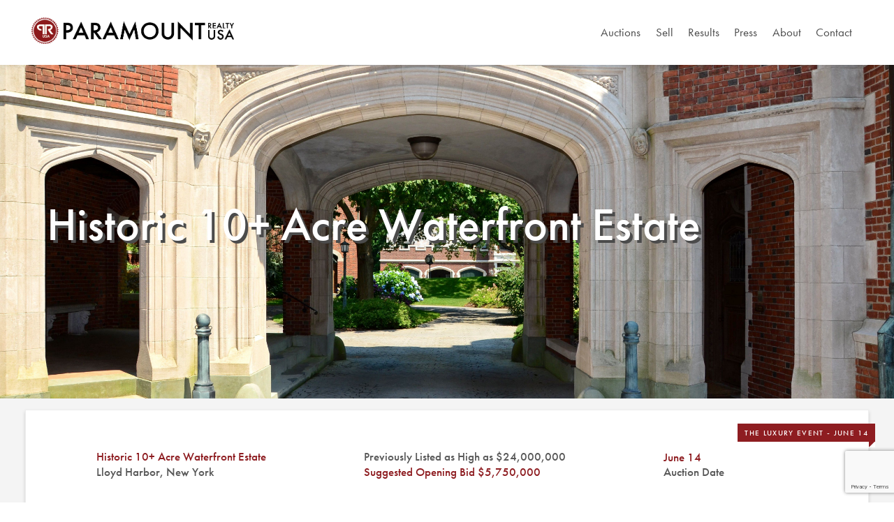

--- FILE ---
content_type: text/html; charset=UTF-8
request_url: https://www.prusa.com/auctions/historic-10-acre-waterfront-estate/
body_size: 22188
content:

<!doctype html>

<!--[if lt IE 7]>
<html lang="en-US" class="no-js lt-ie9 lt-ie8 lt-ie7"> <![endif]-->
<!--[if (IE 7)&!(IEMobile)]>
<html lang="en-US" class="no-js lt-ie9 lt-ie8"><![endif]-->
<!--[if (IE 8)&!(IEMobile)]>
<html lang="en-US" class="no-js lt-ie9"><![endif]-->
<!--[if gt IE 8]><!-->
<html lang="en-US" class="no-js"><!--<![endif]-->

<head>
    <meta charset="utf-8">

    

    <!-- Google Chrome Frame for IE -->
    <meta http-equiv="X-UA-Compatible" content="IE=edge,chrome=1">

    <!-- mobile meta (hooray!) -->
    <meta name="HandheldFriendly" content="True">
    <meta name="MobileOptimized" content="320">
    <meta name="viewport" content="width=device-width, initial-scale=1, maximum-scale=1"/>

    <!-- icons & favicons (for more: http://themble.com/support/adding-icons-favicons/) -->
    <link rel="shortcut icon" href="https://www.prusa.com/wp-content/themes/prusa/favicon.ico">

    <link rel="pingback" href="https://www.prusa.com/xmlrpc.php">
    <link rel="stylesheet" href="https://use.typekit.net/oze7fda.css">

    <script type="text/javascript">
        // first, create the object that contains
        // configuration variables
        MTIConfig = {};

        // next, add a variable that will control
        // whether or not FOUT will be prevented
        MTIConfig.EnableCustomFOUTHandler = true // true = prevent FOUT
    </script>
    <!-- <script type="text/javascript" src="//fast.fonts.net/jsapi/0fdb2b85-d644-4c79-a0af-4609c7d19dd2.js" async></script> -->

    <!-- wordpress head functions -->
    <meta name='robots' content='index, follow, max-image-preview:large, max-snippet:-1, max-video-preview:-1' />
<meta name="dlm-version" content="4.9.13">
	<!-- This site is optimized with the Yoast SEO plugin v22.6 - https://yoast.com/wordpress/plugins/seo/ -->
	<title>Historic 10+ Acre Waterfront Estate - Paramount Realty USA</title>
	<link rel="canonical" href="https://www.prusa.com/auctions/historic-10-acre-waterfront-estate/" />
	<meta property="og:locale" content="en_US" />
	<meta property="og:type" content="article" />
	<meta property="og:title" content="Historic 10+ Acre Waterfront Estate - Paramount Realty USA" />
	<meta property="og:url" content="https://www.prusa.com/auctions/historic-10-acre-waterfront-estate/" />
	<meta property="og:site_name" content="Paramount Realty USA" />
	<meta property="article:modified_time" content="2024-12-27T08:48:26+00:00" />
	<meta property="og:image" content="https://www.prusa.com/wp-content/uploads/2017/04/CourtYard-1024x678.jpg" />
	<meta property="og:image:width" content="1024" />
	<meta property="og:image:height" content="678" />
	<meta property="og:image:type" content="image/jpeg" />
	<script type="application/ld+json" class="yoast-schema-graph">{"@context":"https://schema.org","@graph":[{"@type":"WebPage","@id":"https://www.prusa.com/auctions/historic-10-acre-waterfront-estate/","url":"https://www.prusa.com/auctions/historic-10-acre-waterfront-estate/","name":"Historic 10+ Acre Waterfront Estate - Paramount Realty USA","isPartOf":{"@id":"https://www.prusa.com/#website"},"primaryImageOfPage":{"@id":"https://www.prusa.com/auctions/historic-10-acre-waterfront-estate/#primaryimage"},"image":{"@id":"https://www.prusa.com/auctions/historic-10-acre-waterfront-estate/#primaryimage"},"thumbnailUrl":"https://www.prusa.com/wp-content/uploads/2017/04/CourtYard.jpg","datePublished":"2017-05-03T19:06:07+00:00","dateModified":"2024-12-27T08:48:26+00:00","breadcrumb":{"@id":"https://www.prusa.com/auctions/historic-10-acre-waterfront-estate/#breadcrumb"},"inLanguage":"en-US","potentialAction":[{"@type":"ReadAction","target":["https://www.prusa.com/auctions/historic-10-acre-waterfront-estate/"]}]},{"@type":"ImageObject","inLanguage":"en-US","@id":"https://www.prusa.com/auctions/historic-10-acre-waterfront-estate/#primaryimage","url":"https://www.prusa.com/wp-content/uploads/2017/04/CourtYard.jpg","contentUrl":"https://www.prusa.com/wp-content/uploads/2017/04/CourtYard.jpg","width":4928,"height":3264},{"@type":"BreadcrumbList","@id":"https://www.prusa.com/auctions/historic-10-acre-waterfront-estate/#breadcrumb","itemListElement":[{"@type":"ListItem","position":1,"name":"Home","item":"https://www.prusa.com/"},{"@type":"ListItem","position":2,"name":"Auctions","item":"https://www.prusa.com/auctions/"},{"@type":"ListItem","position":3,"name":"Historic 10+ Acre Waterfront Estate"}]},{"@type":"WebSite","@id":"https://www.prusa.com/#website","url":"https://www.prusa.com/","name":"Paramount Realty USA","description":"A boutique real estate company that exclusively represents owners in the marketing and sale of real estate via auction.","potentialAction":[{"@type":"SearchAction","target":{"@type":"EntryPoint","urlTemplate":"https://www.prusa.com/?s={search_term_string}"},"query-input":"required name=search_term_string"}],"inLanguage":"en-US"}]}</script>
	<!-- / Yoast SEO plugin. -->


<link rel='dns-prefetch' href='//js.hs-scripts.com' />
<script type="text/javascript">
/* <![CDATA[ */
window._wpemojiSettings = {"baseUrl":"https:\/\/s.w.org\/images\/core\/emoji\/15.0.3\/72x72\/","ext":".png","svgUrl":"https:\/\/s.w.org\/images\/core\/emoji\/15.0.3\/svg\/","svgExt":".svg","source":{"concatemoji":"https:\/\/www.prusa.com\/wp-includes\/js\/wp-emoji-release.min.js?ver=6.5.7"}};
/*! This file is auto-generated */
!function(i,n){var o,s,e;function c(e){try{var t={supportTests:e,timestamp:(new Date).valueOf()};sessionStorage.setItem(o,JSON.stringify(t))}catch(e){}}function p(e,t,n){e.clearRect(0,0,e.canvas.width,e.canvas.height),e.fillText(t,0,0);var t=new Uint32Array(e.getImageData(0,0,e.canvas.width,e.canvas.height).data),r=(e.clearRect(0,0,e.canvas.width,e.canvas.height),e.fillText(n,0,0),new Uint32Array(e.getImageData(0,0,e.canvas.width,e.canvas.height).data));return t.every(function(e,t){return e===r[t]})}function u(e,t,n){switch(t){case"flag":return n(e,"\ud83c\udff3\ufe0f\u200d\u26a7\ufe0f","\ud83c\udff3\ufe0f\u200b\u26a7\ufe0f")?!1:!n(e,"\ud83c\uddfa\ud83c\uddf3","\ud83c\uddfa\u200b\ud83c\uddf3")&&!n(e,"\ud83c\udff4\udb40\udc67\udb40\udc62\udb40\udc65\udb40\udc6e\udb40\udc67\udb40\udc7f","\ud83c\udff4\u200b\udb40\udc67\u200b\udb40\udc62\u200b\udb40\udc65\u200b\udb40\udc6e\u200b\udb40\udc67\u200b\udb40\udc7f");case"emoji":return!n(e,"\ud83d\udc26\u200d\u2b1b","\ud83d\udc26\u200b\u2b1b")}return!1}function f(e,t,n){var r="undefined"!=typeof WorkerGlobalScope&&self instanceof WorkerGlobalScope?new OffscreenCanvas(300,150):i.createElement("canvas"),a=r.getContext("2d",{willReadFrequently:!0}),o=(a.textBaseline="top",a.font="600 32px Arial",{});return e.forEach(function(e){o[e]=t(a,e,n)}),o}function t(e){var t=i.createElement("script");t.src=e,t.defer=!0,i.head.appendChild(t)}"undefined"!=typeof Promise&&(o="wpEmojiSettingsSupports",s=["flag","emoji"],n.supports={everything:!0,everythingExceptFlag:!0},e=new Promise(function(e){i.addEventListener("DOMContentLoaded",e,{once:!0})}),new Promise(function(t){var n=function(){try{var e=JSON.parse(sessionStorage.getItem(o));if("object"==typeof e&&"number"==typeof e.timestamp&&(new Date).valueOf()<e.timestamp+604800&&"object"==typeof e.supportTests)return e.supportTests}catch(e){}return null}();if(!n){if("undefined"!=typeof Worker&&"undefined"!=typeof OffscreenCanvas&&"undefined"!=typeof URL&&URL.createObjectURL&&"undefined"!=typeof Blob)try{var e="postMessage("+f.toString()+"("+[JSON.stringify(s),u.toString(),p.toString()].join(",")+"));",r=new Blob([e],{type:"text/javascript"}),a=new Worker(URL.createObjectURL(r),{name:"wpTestEmojiSupports"});return void(a.onmessage=function(e){c(n=e.data),a.terminate(),t(n)})}catch(e){}c(n=f(s,u,p))}t(n)}).then(function(e){for(var t in e)n.supports[t]=e[t],n.supports.everything=n.supports.everything&&n.supports[t],"flag"!==t&&(n.supports.everythingExceptFlag=n.supports.everythingExceptFlag&&n.supports[t]);n.supports.everythingExceptFlag=n.supports.everythingExceptFlag&&!n.supports.flag,n.DOMReady=!1,n.readyCallback=function(){n.DOMReady=!0}}).then(function(){return e}).then(function(){var e;n.supports.everything||(n.readyCallback(),(e=n.source||{}).concatemoji?t(e.concatemoji):e.wpemoji&&e.twemoji&&(t(e.twemoji),t(e.wpemoji)))}))}((window,document),window._wpemojiSettings);
/* ]]> */
</script>
<style id='wp-emoji-styles-inline-css' type='text/css'>

	img.wp-smiley, img.emoji {
		display: inline !important;
		border: none !important;
		box-shadow: none !important;
		height: 1em !important;
		width: 1em !important;
		margin: 0 0.07em !important;
		vertical-align: -0.1em !important;
		background: none !important;
		padding: 0 !important;
	}
</style>
<link rel='stylesheet' id='wp-block-library-css' href='https://www.prusa.com/wp-includes/css/dist/block-library/style.min.css?ver=6.5.7' type='text/css' media='all' />
<link rel='stylesheet' id='acf-acf-as-seen-in-style-css' href='https://www.prusa.com/wp-content/themes/prusa/blocks-acf/as-seen-in/style.css?ver=6.5.7' type='text/css' media='all' />
<style id='acf-acf-disclaimer-style-inline-css' type='text/css'>
.as_seen_in.disclaimer {
    border: none;
    box-shadow: none;
    padding-bottom: 0;
    margin: 0 9.0104166667vw 0 9.0104166667vw;
}
</style>
<link rel='stylesheet' id='acf-acf-faq-wrapper-style-css' href='https://www.prusa.com/wp-content/themes/prusa/blocks-acf/faq-wrapper/style.css?ver=6.5.7' type='text/css' media='all' />
<link rel='stylesheet' id='acf-acf-featured-auctions-style-css' href='https://www.prusa.com/wp-content/themes/prusa/blocks-acf/featured-auctions/style.css?ver=6.5.7' type='text/css' media='all' />
<link rel='stylesheet' id='acf-acf-hero-style-css' href='https://www.prusa.com/wp-content/themes/prusa/blocks-acf/hero/style.css?ver=6.5.7' type='text/css' media='all' />
<style id='acf-acf-hero-partnership-style-inline-css' type='text/css'>
.single-partnership.home .header {
   /* display: none; */
}
</style>
<link rel='stylesheet' id='acf-acf-info-action-style-css' href='https://www.prusa.com/wp-content/themes/prusa/blocks-acf/info-action/style.css?ver=6.5.7' type='text/css' media='all' />
<style id='classic-theme-styles-inline-css' type='text/css'>
/*! This file is auto-generated */
.wp-block-button__link{color:#fff;background-color:#32373c;border-radius:9999px;box-shadow:none;text-decoration:none;padding:calc(.667em + 2px) calc(1.333em + 2px);font-size:1.125em}.wp-block-file__button{background:#32373c;color:#fff;text-decoration:none}
</style>
<style id='global-styles-inline-css' type='text/css'>
body{--wp--preset--color--black: #000000;--wp--preset--color--cyan-bluish-gray: #abb8c3;--wp--preset--color--white: #ffffff;--wp--preset--color--pale-pink: #f78da7;--wp--preset--color--vivid-red: #cf2e2e;--wp--preset--color--luminous-vivid-orange: #ff6900;--wp--preset--color--luminous-vivid-amber: #fcb900;--wp--preset--color--light-green-cyan: #7bdcb5;--wp--preset--color--vivid-green-cyan: #00d084;--wp--preset--color--pale-cyan-blue: #8ed1fc;--wp--preset--color--vivid-cyan-blue: #0693e3;--wp--preset--color--vivid-purple: #9b51e0;--wp--preset--gradient--vivid-cyan-blue-to-vivid-purple: linear-gradient(135deg,rgba(6,147,227,1) 0%,rgb(155,81,224) 100%);--wp--preset--gradient--light-green-cyan-to-vivid-green-cyan: linear-gradient(135deg,rgb(122,220,180) 0%,rgb(0,208,130) 100%);--wp--preset--gradient--luminous-vivid-amber-to-luminous-vivid-orange: linear-gradient(135deg,rgba(252,185,0,1) 0%,rgba(255,105,0,1) 100%);--wp--preset--gradient--luminous-vivid-orange-to-vivid-red: linear-gradient(135deg,rgba(255,105,0,1) 0%,rgb(207,46,46) 100%);--wp--preset--gradient--very-light-gray-to-cyan-bluish-gray: linear-gradient(135deg,rgb(238,238,238) 0%,rgb(169,184,195) 100%);--wp--preset--gradient--cool-to-warm-spectrum: linear-gradient(135deg,rgb(74,234,220) 0%,rgb(151,120,209) 20%,rgb(207,42,186) 40%,rgb(238,44,130) 60%,rgb(251,105,98) 80%,rgb(254,248,76) 100%);--wp--preset--gradient--blush-light-purple: linear-gradient(135deg,rgb(255,206,236) 0%,rgb(152,150,240) 100%);--wp--preset--gradient--blush-bordeaux: linear-gradient(135deg,rgb(254,205,165) 0%,rgb(254,45,45) 50%,rgb(107,0,62) 100%);--wp--preset--gradient--luminous-dusk: linear-gradient(135deg,rgb(255,203,112) 0%,rgb(199,81,192) 50%,rgb(65,88,208) 100%);--wp--preset--gradient--pale-ocean: linear-gradient(135deg,rgb(255,245,203) 0%,rgb(182,227,212) 50%,rgb(51,167,181) 100%);--wp--preset--gradient--electric-grass: linear-gradient(135deg,rgb(202,248,128) 0%,rgb(113,206,126) 100%);--wp--preset--gradient--midnight: linear-gradient(135deg,rgb(2,3,129) 0%,rgb(40,116,252) 100%);--wp--preset--font-size--small: 13px;--wp--preset--font-size--medium: 20px;--wp--preset--font-size--large: 36px;--wp--preset--font-size--x-large: 42px;--wp--preset--spacing--20: 0.44rem;--wp--preset--spacing--30: 0.67rem;--wp--preset--spacing--40: 1rem;--wp--preset--spacing--50: 1.5rem;--wp--preset--spacing--60: 2.25rem;--wp--preset--spacing--70: 3.38rem;--wp--preset--spacing--80: 5.06rem;--wp--preset--shadow--natural: 6px 6px 9px rgba(0, 0, 0, 0.2);--wp--preset--shadow--deep: 12px 12px 50px rgba(0, 0, 0, 0.4);--wp--preset--shadow--sharp: 6px 6px 0px rgba(0, 0, 0, 0.2);--wp--preset--shadow--outlined: 6px 6px 0px -3px rgba(255, 255, 255, 1), 6px 6px rgba(0, 0, 0, 1);--wp--preset--shadow--crisp: 6px 6px 0px rgba(0, 0, 0, 1);}:where(.is-layout-flex){gap: 0.5em;}:where(.is-layout-grid){gap: 0.5em;}body .is-layout-flex{display: flex;}body .is-layout-flex{flex-wrap: wrap;align-items: center;}body .is-layout-flex > *{margin: 0;}body .is-layout-grid{display: grid;}body .is-layout-grid > *{margin: 0;}:where(.wp-block-columns.is-layout-flex){gap: 2em;}:where(.wp-block-columns.is-layout-grid){gap: 2em;}:where(.wp-block-post-template.is-layout-flex){gap: 1.25em;}:where(.wp-block-post-template.is-layout-grid){gap: 1.25em;}.has-black-color{color: var(--wp--preset--color--black) !important;}.has-cyan-bluish-gray-color{color: var(--wp--preset--color--cyan-bluish-gray) !important;}.has-white-color{color: var(--wp--preset--color--white) !important;}.has-pale-pink-color{color: var(--wp--preset--color--pale-pink) !important;}.has-vivid-red-color{color: var(--wp--preset--color--vivid-red) !important;}.has-luminous-vivid-orange-color{color: var(--wp--preset--color--luminous-vivid-orange) !important;}.has-luminous-vivid-amber-color{color: var(--wp--preset--color--luminous-vivid-amber) !important;}.has-light-green-cyan-color{color: var(--wp--preset--color--light-green-cyan) !important;}.has-vivid-green-cyan-color{color: var(--wp--preset--color--vivid-green-cyan) !important;}.has-pale-cyan-blue-color{color: var(--wp--preset--color--pale-cyan-blue) !important;}.has-vivid-cyan-blue-color{color: var(--wp--preset--color--vivid-cyan-blue) !important;}.has-vivid-purple-color{color: var(--wp--preset--color--vivid-purple) !important;}.has-black-background-color{background-color: var(--wp--preset--color--black) !important;}.has-cyan-bluish-gray-background-color{background-color: var(--wp--preset--color--cyan-bluish-gray) !important;}.has-white-background-color{background-color: var(--wp--preset--color--white) !important;}.has-pale-pink-background-color{background-color: var(--wp--preset--color--pale-pink) !important;}.has-vivid-red-background-color{background-color: var(--wp--preset--color--vivid-red) !important;}.has-luminous-vivid-orange-background-color{background-color: var(--wp--preset--color--luminous-vivid-orange) !important;}.has-luminous-vivid-amber-background-color{background-color: var(--wp--preset--color--luminous-vivid-amber) !important;}.has-light-green-cyan-background-color{background-color: var(--wp--preset--color--light-green-cyan) !important;}.has-vivid-green-cyan-background-color{background-color: var(--wp--preset--color--vivid-green-cyan) !important;}.has-pale-cyan-blue-background-color{background-color: var(--wp--preset--color--pale-cyan-blue) !important;}.has-vivid-cyan-blue-background-color{background-color: var(--wp--preset--color--vivid-cyan-blue) !important;}.has-vivid-purple-background-color{background-color: var(--wp--preset--color--vivid-purple) !important;}.has-black-border-color{border-color: var(--wp--preset--color--black) !important;}.has-cyan-bluish-gray-border-color{border-color: var(--wp--preset--color--cyan-bluish-gray) !important;}.has-white-border-color{border-color: var(--wp--preset--color--white) !important;}.has-pale-pink-border-color{border-color: var(--wp--preset--color--pale-pink) !important;}.has-vivid-red-border-color{border-color: var(--wp--preset--color--vivid-red) !important;}.has-luminous-vivid-orange-border-color{border-color: var(--wp--preset--color--luminous-vivid-orange) !important;}.has-luminous-vivid-amber-border-color{border-color: var(--wp--preset--color--luminous-vivid-amber) !important;}.has-light-green-cyan-border-color{border-color: var(--wp--preset--color--light-green-cyan) !important;}.has-vivid-green-cyan-border-color{border-color: var(--wp--preset--color--vivid-green-cyan) !important;}.has-pale-cyan-blue-border-color{border-color: var(--wp--preset--color--pale-cyan-blue) !important;}.has-vivid-cyan-blue-border-color{border-color: var(--wp--preset--color--vivid-cyan-blue) !important;}.has-vivid-purple-border-color{border-color: var(--wp--preset--color--vivid-purple) !important;}.has-vivid-cyan-blue-to-vivid-purple-gradient-background{background: var(--wp--preset--gradient--vivid-cyan-blue-to-vivid-purple) !important;}.has-light-green-cyan-to-vivid-green-cyan-gradient-background{background: var(--wp--preset--gradient--light-green-cyan-to-vivid-green-cyan) !important;}.has-luminous-vivid-amber-to-luminous-vivid-orange-gradient-background{background: var(--wp--preset--gradient--luminous-vivid-amber-to-luminous-vivid-orange) !important;}.has-luminous-vivid-orange-to-vivid-red-gradient-background{background: var(--wp--preset--gradient--luminous-vivid-orange-to-vivid-red) !important;}.has-very-light-gray-to-cyan-bluish-gray-gradient-background{background: var(--wp--preset--gradient--very-light-gray-to-cyan-bluish-gray) !important;}.has-cool-to-warm-spectrum-gradient-background{background: var(--wp--preset--gradient--cool-to-warm-spectrum) !important;}.has-blush-light-purple-gradient-background{background: var(--wp--preset--gradient--blush-light-purple) !important;}.has-blush-bordeaux-gradient-background{background: var(--wp--preset--gradient--blush-bordeaux) !important;}.has-luminous-dusk-gradient-background{background: var(--wp--preset--gradient--luminous-dusk) !important;}.has-pale-ocean-gradient-background{background: var(--wp--preset--gradient--pale-ocean) !important;}.has-electric-grass-gradient-background{background: var(--wp--preset--gradient--electric-grass) !important;}.has-midnight-gradient-background{background: var(--wp--preset--gradient--midnight) !important;}.has-small-font-size{font-size: var(--wp--preset--font-size--small) !important;}.has-medium-font-size{font-size: var(--wp--preset--font-size--medium) !important;}.has-large-font-size{font-size: var(--wp--preset--font-size--large) !important;}.has-x-large-font-size{font-size: var(--wp--preset--font-size--x-large) !important;}
.wp-block-navigation a:where(:not(.wp-element-button)){color: inherit;}
:where(.wp-block-post-template.is-layout-flex){gap: 1.25em;}:where(.wp-block-post-template.is-layout-grid){gap: 1.25em;}
:where(.wp-block-columns.is-layout-flex){gap: 2em;}:where(.wp-block-columns.is-layout-grid){gap: 2em;}
.wp-block-pullquote{font-size: 1.5em;line-height: 1.6;}
</style>
<link rel='stylesheet' id='pb-accordion-blocks-style-css' href='https://www.prusa.com/wp-content/plugins/accordion-blocks/build/index.css?ver=1.5.0' type='text/css' media='all' />
<link rel='stylesheet' id='columns-css' href='https://www.prusa.com/wp-content/plugins/columns/columns.css?ver=6.5.7' type='text/css' media='all' />
<link rel='stylesheet' id='contact-form-7-css' href='https://www.prusa.com/wp-content/plugins/contact-form-7/includes/css/styles.css?ver=5.9.4' type='text/css' media='all' />
<link rel='stylesheet' id='email-before-download-css' href='https://www.prusa.com/wp-content/plugins/email-before-download/public/css/email-before-download-public.css?ver=6.9.7' type='text/css' media='all' />
<link rel='stylesheet' id='flexslider-css-css' href='https://www.prusa.com/wp-content/themes/prusa/library/js/libs/flexslider/flexslider.css?ver=6.5.7' type='text/css' media='all' />
<link rel='stylesheet' id='fancybox-css-css' href='https://www.prusa.com/wp-content/themes/prusa/library/js/libs/fancybox/jquery.fancybox.css?ver=6.5.7' type='text/css' media='all' />
<link rel='stylesheet' id='fancybox-buttons-css-css' href='https://www.prusa.com/wp-content/themes/prusa/library/js/libs/fancybox/helpers/jquery.fancybox-buttons.css?ver=6.5.7' type='text/css' media='all' />
<link rel='stylesheet' id='bones-stylesheet-css' href='https://www.prusa.com/wp-content/themes/prusa/library/css/style.min.css?ver=1766608088' type='text/css' media='all' />
<!--[if lt IE 9]>
<link rel='stylesheet' id='bones-ie-only-css' href='https://www.prusa.com/wp-content/themes/prusa/library/css/ie.min.css?ver=1766608088' type='text/css' media='all' />
<![endif]-->
<script type="text/javascript" src="https://www.prusa.com/wp-includes/js/jquery/jquery.min.js?ver=3.7.1" id="jquery-core-js"></script>
<script type="text/javascript" src="https://www.prusa.com/wp-includes/js/jquery/jquery-migrate.min.js?ver=3.4.1" id="jquery-migrate-js"></script>
<script type="text/javascript" src="https://www.prusa.com/wp-content/themes/prusa/library/js/libs/modernizr.custom.min.js?ver=2.5.3" id="bones-modernizr-js"></script>
<link rel="https://api.w.org/" href="https://www.prusa.com/wp-json/" /><link rel='shortlink' href='https://www.prusa.com/?p=4222' />
<link rel="alternate" type="application/json+oembed" href="https://www.prusa.com/wp-json/oembed/1.0/embed?url=https%3A%2F%2Fwww.prusa.com%2Fauctions%2Fhistoric-10-acre-waterfront-estate%2F" />
<link rel="alternate" type="text/xml+oembed" href="https://www.prusa.com/wp-json/oembed/1.0/embed?url=https%3A%2F%2Fwww.prusa.com%2Fauctions%2Fhistoric-10-acre-waterfront-estate%2F&#038;format=xml" />
<!-- Google Tag Manager -->
<script>(function(w,d,s,l,i){w[l]=w[l]||[];w[l].push({'gtm.start':
new Date().getTime(),event:'gtm.js'});var f=d.getElementsByTagName(s)[0],
j=d.createElement(s),dl=l!='dataLayer'?'&l='+l:'';j.async=true;j.src=
'https://www.googletagmanager.com/gtm.js?id='+i+dl;f.parentNode.insertBefore(j,f);
})(window,document,'script','dataLayer','GTM-TS46FJF');</script>
<!-- End Google Tag Manager -->
<script type='text/javascript'>
var tminusnow = '{"now":"1\/18\/2026 09:20:45"}';
</script>			<!-- DO NOT COPY THIS SNIPPET! Start of Page Analytics Tracking for HubSpot WordPress plugin v11.1.6-->
			<script class="hsq-set-content-id" data-content-id="blog-post">
				var _hsq = _hsq || [];
				_hsq.push(["setContentType", "blog-post"]);
			</script>
			<!-- DO NOT COPY THIS SNIPPET! End of Page Analytics Tracking for HubSpot WordPress plugin -->
			<link rel="icon" href="https://www.prusa.com/wp-content/uploads/2019/09/cropped-Seal-2017-32x32.png" sizes="32x32" />
<link rel="icon" href="https://www.prusa.com/wp-content/uploads/2019/09/cropped-Seal-2017-192x192.png" sizes="192x192" />
<link rel="apple-touch-icon" href="https://www.prusa.com/wp-content/uploads/2019/09/cropped-Seal-2017-180x180.png" />
<meta name="msapplication-TileImage" content="https://www.prusa.com/wp-content/uploads/2019/09/cropped-Seal-2017-270x270.png" />
		<style type="text/css" id="wp-custom-css">
			/* INTERO */

.page-id-83192 #hero .tagline span {
    margin-top: calc(-0.009375 * 100vw) !important;
    font-size: calc(0.03072916 * 100vw);
    line-height: calc(0.03072916 * 100vw);
}
.page-id-83192 .sub_title {
    padding-top: 1rem;
}

@media screen and (max-width: 457px) {
	.page-id-83192 #hero {
		min-height: 500px;
	}
	.page-id-83192 #hero .tagline {
		display: block!important;
		text-align: center;
	}
	.page-id-83192 #hero .sub_title {
		text-align: left;
	}
}

/* LEADING */
.page-id-71387 .sub_title {
    padding-top: 1rem;
}

@media screen and (max-width: 457px) {
	.page-id-71387 #hero {
		min-height: 500px;
	}
	.page-id-71387 #hero .tagline {
		display: block!important;
		text-align: center;
	}
	.page-id-71387 #hero .sub_title {
		text-align: left;
	}
}

/* METRICS */

.metrics .title {
    font-size: calc(.0244791667 * 100vw);
    letter-spacing: calc(.0002083333 * 100vw);
    padding-top: 30px;
    padding-bottom: calc(.0151041667 * 100vw);
    margin-top: 0;
}

.metrics div#ctrbCounter-0 {
    justify-content: left;
}

.metrics div#ctrbCounter-3 {
    justify-content: left;
}

.counterNumber {
    text-align: left;
}

.counterLabel {
    text-align: left;
}

/* HOME HERO */

.hero_block, .home .header {
    display: flex;
    flex-direction: column;
    height: 85vh!important;
    z-index: 9!important;
}

@media (max-width: 768px) {
    #hero .tagline {
        text-shadow: 2px 2px #4b4b4b;
        position: absolute;
        width: 100%;
        padding: 0 60px;
        font-size: 48px;
        line-height: 54px;
        bottom: 62px;
        color: #fff;
        left: 0;
        z-index: 1;
    }
}

#hero .tagline .sub_title {
    font-size: calc(.0291666667 * 100vw);
    margin-top: 0;
    line-height: calc(.035 * 100vw);
}

@media (max-width: 768px) {
    #hero .tagline .sub_title {
        font-size: 24px;
        line-height: 30px;
        margin-top: 20px;
    }
}

.flexslider .slides li::after {
    content: '';
    position: absolute;
    left: 0;
    right: 0;
    bottom: 0;
    height: 70%;
    background: linear-gradient(to bottom, rgba(0,0,0,0), rgba(0,0,0,1));
    z-index: 2;
}

p.has-white-color.has-text-color.has-medium-font-size {
    padding-top: 20px;
}

/* HOME ALT 1 */

.header #inner_header, .header.sticky #inner_header, .hero_block #inner_header {
    padding: 0 calc(.0385416667 * 100vw) 0 calc(.0354166667 * 100vw);
    height: calc(.0729166667 * 100vw);
}

@media screen and (max-width: 768px){
	.header #inner_header, .header.sticky #inner_header, .hero_block #inner_header {
		height: 66px;
	}
}

body.page-id-51512 .hero_block, body.page-id-51512 .home .header {
    display: flex;
    flex-direction: column;
    height: 65vh !important;
    /* z-index: 9!important; */
}

.has-large-font-size {
    font-size: var(--wp--preset--font-size--large) !important;
    line-height: 1.2;
}

body.page-id-51617 .hero_block, body.page-id-51617 .home .header {
    display: flex;
    flex-direction: column;
    height: 65vh !important;
    /* z-index: 9!important; */
}

.has-large-font-size {
    font-size: var(--wp--preset--font-size--large) !important;
    line-height: 1.2;
}

/* OLD CODE */

@media (min-width: 768px), screen and (min-width: 768px) and (pointer: fine), not all {
	.home #main > article > .featured_auctions {
    width: 30vw;
}
.home #main > article > .entry-content {
    width: 80vw;
}

}

@media only screen and (min-width: 481px) {
	.fancybox-wrap #eletronic_diligence_form_sign {
			padding: 2.7vw 2.7vw 0px;
		height: calc(100% - 240px);
	}
}

.wpcf7 form.init .wpcf7-response-output, .wpcf7 form.resetting .wpcf7-response-output, .wpcf7 form.submitting .wpcf7-response-output {
	display: none
}
.mailing_list .wpcf7 form .wpcf7-response-output {
    text-align: left !important;
}
.mailing_list .wpcf7 form.resetting .wpcf7-response-output {
	border-color: #46b450;
}

form input.wpcf7-submit:disabled {
	 background-color: #AAAAAA !important;
}

.page-id-4877 div#main {
	margin: 0 auto!important;
	float: none;
}

#hero {
	width: 100%;
}

@media screen and (min-width: 768px){
.page-id-78008 #hero .tagline span {
	margin-top: calc(-0.009375 * 100vw) !important;
	font-size: calc(0.03072916 * 100vw);
	line-height: calc(0.03072916 * 100vw);
	}	
}

.page-id-78008 .sub_title {
    padding-top: 10px;
}
		</style>
		    <!-- end of wordpress head -->

    <script src="https://www.prusa.com/wp-content/themes/prusa/js/jquery.min.js"></script>
    <script type="text/javascript">

        jQuery(document).ready(function () {
            jQuery('.mailing_list .wpcf7-form-control.wpcf7-submit').click(function () {
                ga('send', 'event', {
                                        eventCategory: 'upcomingauctionsfooter',
                    eventAction: 'upcomingauctionsfooter',
                    eventLabel: 'upcomingauctionsfooter'
                                    });
            });




            jQuery('#dule_paypal_button').click(function () {

                ga('send', 'event',
                    {
                        eventCategory: 'paypalclick27garfield',
                        eventAction: 'paypalclick27garfield',
                        eventLabel: 'paypalclick27garfield'
                    }
                );
            });

            jQuery('#paypal_buy_button').click(function () {
                ga('send', 'event', {
                    eventCategory: 'paypalclick',
                    eventAction: 'paypalclick',
                    eventLabel: 'paypalclick'
                });
            });

            jQuery('input[alt="PayPal - The safer, easier way to pay online!"]').click(function () {

                            });

            jQuery('a[href="mailto:info@prusa.com"]').click(function () {
                ga('send', 'event', {
                    eventCategory: 'emailclickoncontactpage',
                    eventAction: 'emailclickoncontactpage',
                    eventLabel: 'emailclickoncontactpage'
                });
            });
        });

    </script>
    <link rel="stylesheet" href="https://cdn.jsdelivr.net/npm/@fancyapps/ui@5.0/dist/fancybox/fancybox.css"/>
        <style>

        .wpcf7-submit:disabled,
        .wpc7-submit[disabled] {
            cursor: not-allowed !important;

        }

        .wpcf7-form input[type=email].blur,
        .wpcf7-form input[type=text].blur,
        .wpcf7-form textarea.blur {
            filter: blur(6px);
        }

        span.wpcf7-form-control-wrap[data-name=name] {
            display: none !important;
        }
        span.wpcf7-form-control-wrap[data-name=first_name] {
            padding-right: 10px
        }
        span.wpcf7-form-control-wrap[data-name=last_name] {
            padding-left: 10px
        }
        span.wpcf7-form-control-wrap[data-name=first_name],
        span.wpcf7-form-control-wrap[data-name=last_name] {
            width: 50%;
            display: inline-block;
            margin-bottom: 1px;
        }

        #hero .tagline .sub_title {
            width: 100%;
        }
        .page-template-page-process-tabs.home .header,
        .page-template-page-compass.home .header {
            height: 80vh !important;
        }
        .page-id-9483 #content .featured_auctions h2.title,
        .page-template-page-compass #content .featured_auctions h2.title {
            font-family: futura-pt,sans-serif;
            font-weight: 500;
            margin-top: 0;
            color: #585858;
            position: relative;
            font-size: 2.0833333333vw;
            margin-bottom: 1.5625vw;
            padding-bottom: 1.6145833333vw;
            letter-spacing: .0208333333vw;
        }
        .page-id-9483 #content .featured_auctions h2.title:after,
        .page-template-page-compass #content .featured_auctions h2.title:after {
            content: "";
            background-color: #95989a;
            position: absolute;
            bottom: 0;
            width: 4.375vw;
            height: .2604166667vw;
            text-align: center;
            left: 50%;
            transform: translateX(-50%);
        }
        .page-id-9483 #content .single-auctions .entry-content h3.title ,
        .page-template-page-compass #content .entry-content h3.title {
            font-size: 36px;
        }
        .page-id-9483 #content .single-auctions .entry-content h3.title:after,
        .page-template-page-compass #content .entry-content h3.title:after {
            content: none;
        }
        .page-template-page-compass.home #content .entry-content p,
        .page-template-page-compass .single-auctions .box_with_shadow.participation_wrapper .participation .step .text,
        .page-id-9483 #content .single-auctions .entry-content p,
        .page-id-9483 .single-auctions .box_with_shadow.participation_wrapper .participation .step .text  {
            font-size: 1.5vw;
            font-weight: 400;
        }
        .page-id-9483 #content .single-auctions .entry-content .box_with_shadow.auction_highlights p {
            color: #95989a;
        }
        .page-id-9483 .single-auctions .box_with_shadow.participation_wrapper .participation .step .btn,
        .page-template-page-compass .single-auctions .box_with_shadow.participation_wrapper .participation .step .btn {
            font-size: 1vw;
            width: 6.5vw;
            height: 2.5vw;
        }
        .page-id-9483 .step,
        .page-template-page-compass .step {
            position: relative;
            width: 100%;
            list-style-type: none;
            counter-increment: decimalcounter;
        }
        .page-id-9483 .step+.step,
        .page-template-page-compass .step+.step {
            margin-top: 1.5625vw;
        }
        .page-id-9483 .step:first-child,
        .page-template-page-compass .step:first-child {
            counter-reset: decimalcounter;
        }
        .page-id-9483 .step:before,
        .page-template-page-compass .step:before {
            font-size: 26px;
            line-height: 140%;
            width: 34px;
            height: 34px;
            border-radius: 50%;
            top: 0;
            font-family: futura-pt,sans-serif;
            font-weight: 400;
            left: -2.6041666667vw;
            z-index: 1;
            content: counter(decimalcounter) " ";
            color: white;
            position: absolute;
            display: flex;
            justify-content: space-around;
            background-color: #585858;
        }
        @media screen and (max-width: 767px){
            .page-id-9483 #content .single-auctions .entry-content p,
            .page-template-page-compass.home #content .entry-content p,
            .page-id-9483 .single-auctions .box_with_shadow.participation_wrapper .participation .step .text,
            .page-template-page-compass .single-auctions .box_with_shadow.participation_wrapper .participation .step .text {
                font-size: 18px;
            }
            .page-id-9483 .single-auctions .box_with_shadow.auction_highlights,
            .page-id-9483 .single-auctions .box_with_shadow.participation_wrapper,
            .page-template-page-compass .single-auctions .box_with_shadow.auction_highlights,
            .page-template-page-compass .single-auctions .box_with_shadow.participation_wrapper {
                margin-left: 0;
                margin-right: 0;
            }
            .page-id-9483 .single-auctions .box_with_shadow.participation_wrapper .participation,
            .page-template-page-compass .single-auctions .box_with_shadow.participation_wrapper .participation {
                font-weight: 500;
            }
            .page-id-9483 .single-auctions .box_with_shadow.participation_wrapper .participation .step .btn,
            .page-template-page-compass .single-auctions .box_with_shadow.participation_wrapper .participation .step .btn {
                font-size: 16px;
                width: 110px;
                height: 37px;
                background-color: #8e1d21;
            }
            .page-template-page-process-tabs #hero .tagline span,
            .page-template-page-compass #hero .tagline span {
                margin: 0 15px !important;
                font-size: 30px;
                padding-bottom: 8px;
            }
            .page-id-9483 #content .single-auctions .entry-content p,
            .page-template-page-compass.home #content .entry-content p {
                margin-bottom: 40px !important;
            }
            .auction_highlights .btn {
                background-color: #8e1d21;
                margin: 0 auto;
                width: 230px !important;
                height: 37px;
                font-size: 16px !important;
                display: block;
                line-height: 24px;
            }
            .has-html5video .fancybox__content {
                height: 80% !important;
            }
        }
        @media screen and (max-width: 457px){
            .single-partnership #hero .tagline span,
            .page-tempate-page-process-tabs #hero .tagline span,
            .page-template-page-compass #hero .tagline span {
                margin: 0 25px !important;
            }
            .single-partnership #hero .tagline .compasslogo,
            .page-template-page-process-tabs #hero .tagline .compasslogo,
            .page-template-page-compass #hero .tagline .compasslogo {
                width: vw !important;
            }
            .single-partnership #hero .tagline .prusalogo,
            .page-template-page-process-tabs #hero .tagline .prusalogo,
            .page-template-page-compass #hero .tagline .prusalogo {
                width: vw !important;
            }
        }


    </style>
    <!-- drop Google Analytics Here -->
    <!-- end analytics -->
    <!-- chat code - COMMENTED OUT 2024-12-24 for HubSpot AI Customer Agent deployment -->
    <!-- <script>window.rubyApi={l:[],t:[],on:function(){this.l.push(arguments)},trigger:function(){this.t.push(arguments)}};(function(){var e="6df40f22-aa5c-4e49-ba3b-a917f21aba9d";var a=false;var t=document.createElement("script");t.async=true;t.type="text/javascript";t.src="https://chatwidget.ruby.com/"+e;document.getElementsByTagName("HEAD").item(0).appendChild(t);t.onreadystatechange=t.onload=function(t){if(!a&&(!this.readyState||this.readyState=="loaded"||this.readyState=="complete")){if(window.RubyChat)window.RubyChat({c:e});a=true}}})();</script> -->
</head>
<body class="auctions-template-default single single-auctions postid-4222">

<div id="container">

    <header class="header" role="banner">

        <div id="inner_header" class="headwrap clearfix">
            <a id="logo" href="https://www.prusa.com" rel="nofollow">
              <img src="https://www.prusa.com/wp-content/themes/prusa/library/images/logo.png" class="logo"/>
            </a>
                        <nav role="navigation" id="header_nav">
                <div class="mobile_menu_handle"></div>
                <ul id="menu-main-menu" class="nav top-nav clearfix"><li id="menu-item-37" class="menu-item menu-item-type-custom menu-item-object-custom menu-item-has-children menu-item-37"><a href="/auctions/">Auctions</a>
<ul class="sub-menu">
	<li id="menu-item-3489" class="menu-item menu-item-type-custom menu-item-object-custom menu-item-3489"><a href="/auctions/">All</a></li>
	<li id="menu-item-3490" class="menu-item menu-item-type-custom menu-item-object-custom menu-item-3490"><a href="/luxury-auctions/">Luxury</a></li>
	<li id="menu-item-64257" class="menu-item menu-item-type-post_type menu-item-object-page menu-item-64257"><a href="https://www.prusa.com/notes-auctions/">Notes</a></li>
</ul>
</li>
<li id="menu-item-9632" class="menu-item menu-item-type-post_type menu-item-object-page menu-item-9632"><a href="https://www.prusa.com/sell/">Sell</a></li>
<li id="menu-item-39" class="menu-item menu-item-type-post_type menu-item-object-page menu-item-39"><a href="https://www.prusa.com/results/">Results</a></li>
<li id="menu-item-38" class="menu-item menu-item-type-post_type menu-item-object-page menu-item-38"><a href="https://www.prusa.com/press/">Press</a></li>
<li id="menu-item-36" class="menu-item menu-item-type-post_type menu-item-object-page menu-item-36"><a href="https://www.prusa.com/about/">About</a></li>
<li id="menu-item-40" class="menu-item menu-item-type-post_type menu-item-object-page menu-item-40"><a href="https://www.prusa.com/contact/">Contact</a></li>
</ul>                <div class="mobile_menu_close"></div>
            </nav>
                    </div>
        <div class="header_placeholder"></div>
                    </header>

    <!-- end header -->

    <div id="content">
        <div id="inner-content" class="wrap clearfix">
            <div id="main" class="_eightcol first clearfix" role="main">
                <div class="mainbg">

                                            <article id="post-4222" class="clearfix post-4222 auctions type-auctions status-publish has-post-thumbnail hentry auction_types_topics-luxury" role="article">

                            <div class="auction-left">
                                                                    <div class="hero_wrapper">
                                        
                                        <div class="hero_img"
                                             style="background-image: url('https://www.prusa.com/wp-content/uploads/2017/04/CourtYard.jpg');">
                                            <img src="https://www.prusa.com/wp-content/uploads/2017/04/CourtYard.jpg"
                                                 title="Historic 10+ Acre Waterfront Estate"
                                                 alt="Historic 10+ Acre Waterfront Estate" />
                                        </div>

                                        <h1 class="auction-title">Historic 10+ Acre Waterfront Estate</h1>
                                    </div>
                                
                                <section class="entry-content clearfix">
                                    <div class="box_with_shadow auction_features">
                                        <div class="section_1">
                                            <div class="val feature_1">Historic 10+ Acre Waterfront Estate</div>
                                            <div class="val feature_2">Lloyd Harbor, New York</div>
                                        </div>
                                        <div class="section_2">
                                            <div class="val feature_3">Previously Listed as High as $24,000,000</div>
                                            <div class="val feature_4">Suggested Opening Bid $5,750,000</div>
                                        </div>
                                        <div class="section_3">

                                            
                                                                                                                                                <div class="date">
                                                        <div class="val">June 14</div>
                                                        <div class="label">Auction Date</div>
                                                    </div>
                                                                                                                                                                                    </div>
                                                                                                                            <div class="badge">
                                                The Luxury Event - June 14                                            </div>
                                            <div class="tail"></div>
                                                                            </div> <!-- End box_with_shadow -->
                                    <div class="row_1">
                                        <div class="box_with_shadow auction_highlights">
                                            <div>
                                                <h3 class="title text_center">Highlights</h3>
                                                <div class="highlight">
                                                    <div class="label">Lot Size</div>
                                                    <div class="val">10+ acres</div>
                                                </div>
                                                <div class="highlight">
                                                    <div class="label">Bedrooms</div>
                                                    <div class="val">19</div>
                                                </div>
                                                <div class="highlight">
                                                    <div class="label">Bathrooms</div>
                                                    <div class="val">10 full & 4 half</div>
                                                </div>
                                                <div class="highlight">
                                                    <div class="label">Garage</div>
                                                    <div class="val">5,000+ sq ft</div>
                                                </div>
                                                <div class="highlight">
                                                    <div class="label">Waterfront</div>
                                                    <div class="val">1,800 feet of beach</div>
                                                </div>
                                                <div class="highlight">
                                                    <div class="label">Dock</div>
                                                    <div class="val">160-foot deep-water dock</div>
                                                </div>
                                                <div class="highlight">
                                                    <div class="label">Features</div>
                                                    <div class="val">Commercial-sized state-of-the-art kitchen<br>Solarium<br>Banquet-sized dining room<br>Indoor squash court<br>Separate wing with ballroom<br>Verandas<br>Terraces<br>Balconies</div>
                                                </div>
                                                <div class="highlight">
                                                    <div class="label"></div>
                                                    <div class="val"></div>
                                                </div>
                                                <div class="highlight">
                                                    <div class="label"></div>
                                                    <div class="val"></div>
                                                </div>
                                                <div class="highlight">
                                                    <div class="label"></div>
                                                    <div class="val"></div>
                                                </div>
                                            </div>
                                        </div> <!-- END auction_detail -->
                                                                                    <div class="box_with_shadow participation_wrapper">
                                                <h3 class="title text_center">How to Participate</h3>
                                                <ol class="participation">
                                                                                                            <li class="step">
                                                            <div class="text">
                                                                Download Catalogue                                                                                                                                                                                                        <a class="btn" data-href="https://www.prusa.com/download/5444/"
                                                                       data-action="brochure">Click Here</a>
                                                                                                                                <div class="additional_txt"></div>
                                                            </div>
                                                        </li>
                                                                                                            <li class="step">
                                                            <div class="text">
                                                                Purchase Due Diligence (required to participate)                                                                                                                                <div class="additional_txt">No longer available</div>
                                                            </div>
                                                        </li>
                                                                                                            <li class="step">
                                                            <div class="text">
                                                                Attend Previews                                                                                                                                <div class="additional_txt">Sunday, June 4 from 2-5pm</div>
                                                            </div>
                                                        </li>
                                                                                                            <li class="step">
                                                            <div class="text">
                                                                Auction                                                                                                                                <div class="additional_txt">To participate in the June 14 auction, you must first submit a written Pre-Auction Bid by 5pm on Friday, June 9. Instructions are included in the Due Diligence Information, which you can access by clicking above (Step 2).<br><br>Auction Wednesday, June 14 at 6pm<br>The Guggenheim Estate/Sands Point Preserve<br>127 Middle Neck Road<br>Sands Point, New York 11050<br>5% Buyer's Premium</div>
                                                            </div>
                                                        </li>
                                                                                                    </ol>
                                            </div>
                                                                            </div><!-- END row_1 -->
                                    <div class="auction_inner">

                                                                                    <div class="row_2">
                                                <div class="gallery_wrapper">
                                                    <div class="main_image">
                                                        <img src="https://www.prusa.com/wp-content/uploads/2017/04/AerialShot-1024x679.jpg" data-index="0"
                                                             style="object-position: center center " />
                                                    </div>
                                                    <div class="larr arrow hide"></div>
                                                    <div class="rarr arrow"></div>
                                                    <div class="gallery_inner">
                                                        <div class="gallery" data-count="3">
                                                                                                                            <div class="gallery-item  active " data-index="0"
                                                                     data-align="center" data-src="https://www.prusa.com/wp-content/uploads/2017/04/AerialShot.jpg">
                                                                    <a href="https://www.prusa.com/wp-content/uploads/2017/04/AerialShot-768x509.jpg" target="_blank"><img
                                                                                src="https://www.prusa.com/wp-content/uploads/2017/04/AerialShot-768x509.jpg" /></a>
                                                                </div>
                                                                                                                            <div class="gallery-item " data-index="1"
                                                                     data-align="center" data-src="https://www.prusa.com/wp-content/uploads/2017/04/ExteriorNight.jpg">
                                                                    <a href="https://www.prusa.com/wp-content/uploads/2017/04/ExteriorNight-768x512.jpg" target="_blank"><img
                                                                                src="https://www.prusa.com/wp-content/uploads/2017/04/ExteriorNight-768x512.jpg" /></a>
                                                                </div>
                                                                                                                            <div class="gallery-item " data-index="2"
                                                                     data-align="center" data-src="https://www.prusa.com/wp-content/uploads/2017/04/Ballroom.jpg">
                                                                    <a href="https://www.prusa.com/wp-content/uploads/2017/04/Ballroom-768x510.jpg" target="_blank"><img
                                                                                src="https://www.prusa.com/wp-content/uploads/2017/04/Ballroom-768x510.jpg" /></a>
                                                                </div>
                                                                                                                            <div class="gallery-item " data-index="3"
                                                                     data-align="center" data-src="https://www.prusa.com/wp-content/uploads/2017/04/Patio2.jpg">
                                                                    <a href="https://www.prusa.com/wp-content/uploads/2017/04/Patio2-768x509.jpg" target="_blank"><img
                                                                                src="https://www.prusa.com/wp-content/uploads/2017/04/Patio2-768x509.jpg" /></a>
                                                                </div>
                                                                                                                            <div class="gallery-item " data-index="4"
                                                                     data-align="center" data-src="https://www.prusa.com/wp-content/uploads/2017/04/Beach2.jpg">
                                                                    <a href="https://www.prusa.com/wp-content/uploads/2017/04/Beach2-768x512.jpg" target="_blank"><img
                                                                                src="https://www.prusa.com/wp-content/uploads/2017/04/Beach2-768x512.jpg" /></a>
                                                                </div>
                                                                                                                            <div class="gallery-item " data-index="5"
                                                                     data-align="center" data-src="https://www.prusa.com/wp-content/uploads/2017/04/Dock2.jpg">
                                                                    <a href="https://www.prusa.com/wp-content/uploads/2017/04/Dock2-768x510.jpg" target="_blank"><img
                                                                                src="https://www.prusa.com/wp-content/uploads/2017/04/Dock2-768x510.jpg" /></a>
                                                                </div>
                                                                                                                            <div class="gallery-item " data-index="6"
                                                                     data-align="center" data-src="https://www.prusa.com/wp-content/uploads/2017/04/ExteriorNight2.jpg">
                                                                    <a href="https://www.prusa.com/wp-content/uploads/2017/04/ExteriorNight2-768x511.jpg" target="_blank"><img
                                                                                src="https://www.prusa.com/wp-content/uploads/2017/04/ExteriorNight2-768x511.jpg" /></a>
                                                                </div>
                                                                                                                            <div class="gallery-item " data-index="7"
                                                                     data-align="center" data-src="https://www.prusa.com/wp-content/uploads/2017/04/GreenHouse.jpg">
                                                                    <a href="https://www.prusa.com/wp-content/uploads/2017/04/GreenHouse-768x482.jpg" target="_blank"><img
                                                                                src="https://www.prusa.com/wp-content/uploads/2017/04/GreenHouse-768x482.jpg" /></a>
                                                                </div>
                                                                                                                            <div class="gallery-item " data-index="8"
                                                                     data-align="center" data-src="https://www.prusa.com/wp-content/uploads/2017/04/IMG_0798.jpg">
                                                                    <a href="https://www.prusa.com/wp-content/uploads/2017/04/IMG_0798-768x1152.jpg" target="_blank"><img
                                                                                src="https://www.prusa.com/wp-content/uploads/2017/04/IMG_0798-768x1152.jpg" /></a>
                                                                </div>
                                                                                                                            <div class="gallery-item " data-index="9"
                                                                     data-align="center" data-src="https://www.prusa.com/wp-content/uploads/2017/04/IMG_0821.jpg">
                                                                    <a href="https://www.prusa.com/wp-content/uploads/2017/04/IMG_0821-768x512.jpg" target="_blank"><img
                                                                                src="https://www.prusa.com/wp-content/uploads/2017/04/IMG_0821-768x512.jpg" /></a>
                                                                </div>
                                                                                                                    </div>
                                                    </div>
                                                </div>
                                            </div><!-- END row_2 -->
                                                                                                                            <div class="box_with_shadow auction_details row_3">
                                                Long Island’s “Gold Coast” is dotted with many grand estates rich with history and stories of famous owners, but few if any have as long or more colorful history than Fort Hill House. Standing majestically on a bluff overlooking the cerulean waters of Long Island Sound, Cold Spring Harbor and Oyster Bay, this 10-acre estate’s story began long before the Revolutionary War and has seen everything from English soldiers repelling rebels to celebrity guests enjoying a gala ball. High on a bluff overlooking the water with endless walkways, award-winning gardens, and a lighted staircase descending to 1,800 feet of beach and a 160-foot deep-water dock, this magnificent 37-room, 1904 brick Tudor has been lovingly and impeccably restored to its former glory by the present owners sparing no expense and skipping no detail. Completely updated with all new heating, air conditioning, electric and plumbing, the residence offers every creature comfort so sought after today while displaying all the charm and exquisitely crafted architectural detailing of the original design. High coffered ceilings, linenfold paneling, inlaid floors and intricate millwork combine with breathtaking vistas of sunsets across the Sound and enthralling strolls through enchanting gardens creating an unforgettable setting for romance, relaxation and entertaining on a level of regal proportions. Fort Hill House includes an indoor squash court, separate wing with ballroom and expansive guest suite, a commercial-sized state-of-the-art kitchen, solarium,banquetsized dining room, verandas, terraces, balconies and much more. Approached by a circular courtyard, the manse welcomes visitors through a porte cochère to a second circular court yard. Reached by a separate drive, an impressive 5,000+square feet garage built by the present owner in 1994, closely resembles the main house. Location Lloyd Neck encompasses approximately 10 square miles and is located about 30 miles from Manhattan on the North Shore of Long Island. Many notable personalities have called it home over the past century including Marshall Field, whose estate is now Caumsett State Park with miles of equestrian and cross country ski trails. Just a few miles south, are the delightful villages of Huntington and Cold Spring Harbor boasting charming shopping districts and fine and casual dining. New York City is approximately a 50-minute commute by train or car, and airports are about 40 minutes away. History Few areas in the United States have as long and as colorful a history as Lloyd Neck. Encompassing approximately 3,000 acres and known originally as Caumsett, Loyd Neck is an emerald neck of land extending into Long Island Sound between Cold Spring and Huntington Harbors. It was originally purchased from Matinecock Native Americans in 1654 for a few pieces of clothing and some tools. In 1670, the area became the property of James Lloyd of Boston, who had his son, Henry develop the area as a manor in the English tradition, where tenants paid so much for the privilege of living and farming there. The Lloyd Manor House was built in 1711 but shortly burned down and was replaced 1714. It was occupied by Benjamin Thompson, who designed the nearby Fort Franklin that was built on the very site of the present Fort Hill House. Lloyd Manor had the unique distinction of housing the Duke of Clarence (later to become King William IV). During the Revolutionary War, Fort Franklin, perched on a bluff high above the water, was a strategic part of England’s defense of her war ships moored in Cold Spring Harbor and Oyster Bay. Revolutionary forces tried many times to take the fort but to no avail. For centuries, cannon balls, shot and coins have been unearthed by gardeners throughout the Neck. The Lloyds forfeited the land around the fort to England’s military, and it was subsequently purchased in 1879 by Anne Coleman Alden. Alden commissioned famed architectural firm McKim, Mead &amp; Bigelow to build her a summer residence on the site. In 1900, William John Matheson, a brilliant chemist who founded a dye and pigment company that merged with J. P. Morgan’s Allied Chemical, purchased the 330 acre estate from Mrs. Alden’s heirs. He commissioned Boring and Tilton, architects who designed the Ellis Island buildings, to create a sprawling brick and limestone structure over the McKim house in a Tudor style with castellated parapets, colonnades, and ramparts overlooking the water, paying homage to its predecessor, Fort Franklin. One remnant of both the Alden house and former fort can be seen in the quadrangle courtyard. Here, a semicircular wall formed from the original fort earthworks diplays a curved built-in seat designed by Charles McKim and a headstone taken from the pasture that pays tribute to a fallen English soldier. Matheson later added an indoor squash court, a porte cochère, ballroom, and acres of formal gardens.                                            </div><!-- END row_3 description -->
                                                                                <div class="google_maps row_4">
                                            <div class="pgm"><input type="hidden" name="pgm-info" value="{&quot;static&quot;:false,&quot;width&quot;:&quot;100%&quot;,&quot;height&quot;:&quot;100%&quot;,&quot;latitude&quot;:40.918186,&quot;longitude&quot;:-73.488685,&quot;label&quot;:null,&quot;color&quot;:null,&quot;newDesign&quot;:null,&quot;mapOptions&quot;:{&quot;mapTypeId&quot;:&quot;hybrid&quot;,&quot;zoom&quot;:16,&quot;scrollwheel&quot;:false},&quot;markerOptions&quot;:{},&quot;title&quot;:&quot;Historic North Shore Luxury Estate &quot;,&quot;description&quot;:&quot;&quot;}" /><div class="canvas" style="width: 100%; height: 100%;">	<noscript><img src="https://maps.google.com/maps/api/staticmap?center=40.918186%2C-73.488685&amp;zoom=16&amp;size=500x750&amp;maptype=hybrid&amp;sensor=false&amp;markers=40.918186%2C-73.488685" alt="" /></noscript></div></div>                                        </div><!-- END google_maps row_4 -->
                                                                            </div> <!-- END auction_inner -->

                                </section> <!-- end article section -->

                        </article> <!-- end article -->
                                            
                                    </div> <!-- end #mainbg -->
            </div> <!-- end #main -->
        </div> <!-- end #inner-content -->

    </div> <!-- end #content -->
    <a id="download_link" style="display: none;" target="_blank"></a>
    <div id="download_brochure_wrap" class="hide_form">
        
<div class="wpcf7 no-js" id="wpcf7-f502-o1" lang="en-US" dir="ltr">
<div class="screen-reader-response"><p role="status" aria-live="polite" aria-atomic="true"></p> <ul></ul></div>
<form action="/auctions/historic-10-acre-waterfront-estate/#wpcf7-f502-o1" method="post" class="wpcf7-form init" aria-label="Contact form" novalidate="novalidate" data-status="init">
<div style="display: none;">
<input type="hidden" name="_wpcf7" value="502" />
<input type="hidden" name="_wpcf7_version" value="5.9.4" />
<input type="hidden" name="_wpcf7_locale" value="en_US" />
<input type="hidden" name="_wpcf7_unit_tag" value="wpcf7-f502-o1" />
<input type="hidden" name="_wpcf7_container_post" value="0" />
<input type="hidden" name="_wpcf7_posted_data_hash" value="" />
<input type="hidden" name="_wpcf7_recaptcha_response" value="" />
</div>
<h4>Complete the below to access brochure.
</h4>
<p><span class="wpcf7-form-control-wrap" data-name="first_name"><input size="40" class="wpcf7-form-control wpcf7-text wpcf7-validates-as-required names first_name" aria-required="true" aria-invalid="false" placeholder="Enter First Name*" value="" type="text" name="first_name" /></span><span class="wpcf7-form-control-wrap" data-name="last_name"><input size="40" class="wpcf7-form-control wpcf7-text names last_name" aria-invalid="false" placeholder="Enter Last Name" value="" type="text" name="last_name" /></span><br />
<span class="wpcf7-form-control-wrap" data-name="name"><input size="40" class="wpcf7-form-control wpcf7-text" aria-invalid="false" placeholder="Enter your name" value="" type="text" name="name" /></span><br />
<span class="wpcf7-form-control-wrap" data-name="company_name"><input size="40" class="wpcf7-form-control wpcf7-text" aria-invalid="false" placeholder="Enter Your Company Name" value="" type="text" name="company_name" /></span><br />
<span class="wpcf7-form-control-wrap" data-name="telephone"><input size="40" class="wpcf7-form-control wpcf7-text" aria-invalid="false" placeholder="Enter Your Telephone" value="" type="text" name="telephone" /></span><br />
<span class="wpcf7-form-control-wrap" data-name="your-email"><input size="40" class="wpcf7-form-control wpcf7-email wpcf7-validates-as-required wpcf7-text wpcf7-validates-as-email" aria-required="true" aria-invalid="false" placeholder="Enter Your Email*" value="" type="email" name="your-email" /></span><br />
<span class="wpcf7-form-control-wrap" data-name="howdidyou"><textarea cols="40" rows="10" class="wpcf7-form-control wpcf7-textarea" aria-invalid="false" placeholder="How did you hear about us?" name="howdidyou"></textarea></span>
</p>

<!-- CF7 Modules -->
<div style='display:none;'><input type="hidden" class="wpcf7-form-control wpcf7-hidden" name="hidden-294" placeholder="" value="Historic 10+ Acre Waterfront Estate" />
<input type="hidden" class="wpcf7-form-control wpcf7-hidden" name="property" placeholder="" value="Historic 10+ Acre Waterfront Estate" />
<span class="wpcf7-form-control-wrap" data-name="form_type"><input size="40" class="wpcf7-form-control wpcf7-text" aria-invalid="false" value="brochure" type="text" name="form_type" /></span>
<span id="wpcf7-696cec3dbab6c-wrapper" class="wpcf7-form-control-wrap form-502-wrap" style="display:none !important; visibility:hidden !important;"><label for="wpcf7-696cec3dbab6c-field" class="hp-message">Please leave this field empty.</label><input id="wpcf7-696cec3dbab6c-field"  class="wpcf7-form-control wpcf7-text" type="text" name="form-502" value="" size="40" tabindex="-1" autocomplete="new-password" /></span>

</div>
<!-- End CF7 Modules -->

<p><input onClick="ga('send', 'event', { eventCategory: 'downloadbrochure', eventAction: 'downloadbrochure', eventLabel: 'downloadbrochure'});" class="wpcf7-form-control wpcf7-submit" type="submit" value="Submit" />
</p><div class="wpcf7-response-output" aria-hidden="true"></div>
</form>
</div>
</div>

    <div id="eletronic_diligence_form" class="hide_form">
        
<div class="wpcf7 no-js" id="wpcf7-f6654-o2" lang="en-US" dir="ltr">
<div class="screen-reader-response"><p role="status" aria-live="polite" aria-atomic="true"></p> <ul></ul></div>
<form action="/auctions/historic-10-acre-waterfront-estate/#wpcf7-f6654-o2" method="post" class="wpcf7-form init" aria-label="Contact form" novalidate="novalidate" data-status="init">
<div style="display: none;">
<input type="hidden" name="_wpcf7" value="6654" />
<input type="hidden" name="_wpcf7_version" value="5.9.4" />
<input type="hidden" name="_wpcf7_locale" value="en_US" />
<input type="hidden" name="_wpcf7_unit_tag" value="wpcf7-f6654-o2" />
<input type="hidden" name="_wpcf7_container_post" value="0" />
<input type="hidden" name="_wpcf7_posted_data_hash" value="" />
<input type="hidden" name="_wpcf7_recaptcha_response" value="" />
</div>
<h4>Complete the below to access Due Diligence Information.
</h4>
<p><span class="wpcf7-form-control-wrap" data-name="first_name"><input size="40" class="wpcf7-form-control wpcf7-text wpcf7-validates-as-required names first_name" aria-required="true" aria-invalid="false" placeholder="Enter First Name*" value="" type="text" name="first_name" /></span><span class="wpcf7-form-control-wrap" data-name="last_name"><input size="40" class="wpcf7-form-control wpcf7-text names last_name" aria-invalid="false" placeholder="Enter Last Name" value="" type="text" name="last_name" /></span><br />
<span class="wpcf7-form-control-wrap" data-name="name"><input size="40" class="wpcf7-form-control wpcf7-text" aria-invalid="false" placeholder="Enter your name" value="" type="text" name="name" /></span><br />
<span class="wpcf7-form-control-wrap" data-name="company_name"><input size="40" class="wpcf7-form-control wpcf7-text" aria-invalid="false" placeholder="Enter Your Company Name" value="" type="text" name="company_name" /></span><br />
<span class="wpcf7-form-control-wrap" data-name="telephone"><input size="40" class="wpcf7-form-control wpcf7-text" aria-invalid="false" placeholder="Enter Your Telephone" value="" type="text" name="telephone" /></span><br />
<span class="wpcf7-form-control-wrap" data-name="your-email"><input size="40" class="wpcf7-form-control wpcf7-email wpcf7-validates-as-required wpcf7-text wpcf7-validates-as-email" aria-required="true" aria-invalid="false" placeholder="Enter Your Email*" value="" type="email" name="your-email" /></span><br />
<span class="wpcf7-form-control-wrap" data-name="howdidyou"><textarea cols="40" rows="10" class="wpcf7-form-control wpcf7-textarea" aria-invalid="false" placeholder="How did you hear about us?" name="howdidyou"></textarea></span>
</p>

<!-- CF7 Modules -->
<div style='display:none;'><input type="hidden" class="wpcf7-form-control wpcf7-hidden" name="post-id" placeholder="" value="4222" />
<input type="hidden" class="wpcf7-form-control wpcf7-hidden" name="post-title" placeholder="" value="Historic 10+ Acre Waterfront Estate" />
<input type="hidden" class="wpcf7-form-control wpcf7-hidden" name="property" placeholder="" value="Historic 10+ Acre Waterfront Estate" />
<input type="hidden" class="wpcf7-form-control wpcf7-hidden" name="form_type" placeholder="" value="diligence" />
<span id="wpcf7-696cec3dbb48a-wrapper" class="wpcf7-form-control-wrap form-6654-wrap" style="display:none !important; visibility:hidden !important;"><label for="wpcf7-696cec3dbb48a-field" class="hp-message">Please leave this field empty.</label><input id="wpcf7-696cec3dbb48a-field"  class="wpcf7-form-control wpcf7-text" type="text" name="form-6654" value="" size="40" tabindex="-1" autocomplete="new-password" /></span>

</div>
<!-- End CF7 Modules -->

<p><input class="wpcf7-form-control wpcf7-submit" type="submit" value="Submit" />
</p><div class="wpcf7-response-output" aria-hidden="true"></div>
</form>
</div>
</div>

    <div id="eletronic_diligence_form_sign"  class="hide_form">
        <div class="form-header">
                <span class="date" id="date_info">
                  Date: 01/18/2026                </span>
            <span class="date">
                  Property: Historic 10+ Acre Waterfront Estate                </span>
        </div>
        <div id="signing_form" class="hide_form">
                        
<div class="wpcf7 no-js" id="wpcf7-f6655-o3" lang="en-US" dir="ltr">
<div class="screen-reader-response"><p role="status" aria-live="polite" aria-atomic="true"></p> <ul></ul></div>
<form action="/auctions/historic-10-acre-waterfront-estate/#wpcf7-f6655-o3" method="post" class="wpcf7-form init" aria-label="Contact form" novalidate="novalidate" data-status="init">
<div style="display: none;">
<input type="hidden" name="_wpcf7" value="6655" />
<input type="hidden" name="_wpcf7_version" value="5.9.4" />
<input type="hidden" name="_wpcf7_locale" value="en_US" />
<input type="hidden" name="_wpcf7_unit_tag" value="wpcf7-f6655-o3" />
<input type="hidden" name="_wpcf7_container_post" value="0" />
<input type="hidden" name="_wpcf7_posted_data_hash" value="" />
<input type="hidden" name="_wpcf7_recaptcha_response" value="" />
</div>

<!-- CF7 Modules -->
<div style='display:none;'><input type="hidden" class="wpcf7-form-control wpcf7-hidden" name="property" placeholder="" value="Historic 10+ Acre Waterfront Estate" />
<input type="hidden" class="wpcf7-form-control wpcf7-hidden" name="diligence-copy" placeholder="" value="" />
<input type="hidden" class="wpcf7-form-control wpcf7-hidden" name="diligence-info" placeholder="" value="" />
<input type="hidden" class="wpcf7-form-control wpcf7-hidden" name="form_type" placeholder="" value="diligence" />
<span id="wpcf7-696cec3dbbc24-wrapper" class="wpcf7-form-control-wrap form-6655-wrap" style="display:none !important; visibility:hidden !important;"><label for="wpcf7-696cec3dbbc24-field" class="hp-message">Please leave this field empty.</label><input id="wpcf7-696cec3dbbc24-field"  class="wpcf7-form-control wpcf7-text" type="text" name="form-6655" value="" size="40" tabindex="-1" autocomplete="new-password" /></span>
</div>
<!-- End CF7 Modules -->

<p><label> Name*<br />
<span class="wpcf7-form-control-wrap" data-name="first_name"><input size="40" class="wpcf7-form-control wpcf7-text wpcf7-validates-as-required names first_name" aria-required="true" aria-invalid="false" placeholder="First*" value="" type="text" name="first_name" /></span><span class="wpcf7-form-control-wrap" data-name="last_name"><input size="40" class="wpcf7-form-control wpcf7-text names last_name" aria-invalid="false" placeholder="Last" value="" type="text" name="last_name" /></span><span class="wpcf7-form-control-wrap" data-name="name"><input size="40" class="wpcf7-form-control wpcf7-text" aria-invalid="false" placeholder="name" value="" type="text" name="name" /></span></label>
</p>
<p><label> Email*<br />
<span class="wpcf7-form-control-wrap" data-name="your-email"><input size="40" class="wpcf7-form-control wpcf7-email wpcf7-validates-as-required wpcf7-text wpcf7-validates-as-email" aria-required="true" aria-invalid="false" value="" type="email" name="your-email" /></span> </label>
</p>
<p><label> Telephone<br />
<span class="wpcf7-form-control-wrap" data-name="telephone"><input size="40" class="wpcf7-form-control wpcf7-text" aria-invalid="false" placeholder="Enter Telephone" value="" type="text" name="telephone" /></span> </label>
</p>
<p><label> Company Name<br />
<span class="wpcf7-form-control-wrap" data-name="company-name"><input size="40" class="wpcf7-form-control wpcf7-text" aria-invalid="false" placeholder="Enter Name" value="" type="text" name="company-name" /></span> </label>
</p>
<p class="note">You must provide an accurate email address to receive the Due Diligence Information.
</p>
<div class="bottom">

	<p><label><span class="wpcf7-form-control-wrap" data-name="agree-to-terms"><span class="wpcf7-form-control wpcf7-acceptance"><span class="wpcf7-list-item"><label><input type="checkbox" name="agree-to-terms" value="1" aria-invalid="false" /><span class="wpcf7-list-item-label">I agree to the terms above.</span></label></span></span></span></label><label> Signature* <span class="wpcf7-form-control-wrap" data-name="signature"><input size="40" class="wpcf7-form-control wpcf7-text wpcf7-validates-as-required" aria-required="true" aria-invalid="false" placeholder="Type Name Here" value="" type="text" name="signature" /></span> </label><input class="wpcf7-form-control wpcf7-submit has-spinner" type="submit" value="Submit" />
	</p>
</div><div class="wpcf7-response-output" aria-hidden="true"></div>
</form>
</div>
                </div>
        <div class="form-copy">
                    </div>
    </div>

    <script type="text/javascript">
      (function ($) {
        var is_mobile = Modernizr.mq('only screen and (pointer: coarse), not all');
        var currentDate = new Date();
        $('#date_info').text('Date: ' + currentDate.toLocaleString('en-US', {}))

        $(window).on('resize', function () {
          is_mobile = Modernizr.mq('only screen and (pointer: coarse), not all');
        });


        function attachGAForGarfield() {
          /*console.log('mark');
          jQuery('input[value="Send"]').click(function(){
              ga('send', 'event', { eventCategory: 'downloadbrochure27garfield', eventAction: 'downloadbrochure27garfield', eventLabel: 'downloadbrochure27garfield'});
          });
          jQuery('a.duediligence').click(function(){
              ga('send', 'event', { eventCategory: 'duediligence27garfieldpackage', eventAction: 'duediligence27garfieldpackage', eventLabel: 'duediligence27garfieldpackage'});
          });

          jQuery('a.brokerparticipation').click(function(){
              ga('send', 'event', { eventCategory: 'brokerpartclick27garfield', eventAction: 'brokerpartclick27garfield', eventLabel: 'brokerpartclick27garfield'});
          });*/
        }

        function throttle(func, wait) {
          var lastCallTime = 0;
          if (!wait) wait = 0;
          return function () {
            var now = (new Date()).getTime();
            var shouldCall = (now - lastCallTime) > wait;
            if (!shouldCall) {
              return;
            }
            lastCallTime = now;
            func.apply(this, arguments);
          }
        }

        function stickyAuctionFeatures() {
          console.log('running');
          var $window = $(window);
          var $features = $('.box_with_shadow.auction_features');
          var $headerPlaceholder = $('.header_placeholder');
          var featuresTopPos = null;
          var $hero = $('.hero_img');
          var heroVisisble = $hero.length > 0;
          if (!heroVisisble) {
            $features.addClass('sticky');
            return;
          }

          function checkShouldBeSticky(evt) {
            var currScroll = $window.scrollTop() + $headerPlaceholder.innerHeight();
            var shouldStick = currScroll > featuresTopPos;
            $features.toggleClass('sticky', shouldStick);
          }

          function updateFeaturesTop() {
            featuresTopPos = $hero.offset().top + $hero.innerHeight();
          }
          updateFeaturesTop();
          $window.scroll(throttle(checkShouldBeSticky, 10));
          $window.resize(throttle(updateFeaturesTop, 10));
        }

        function auctionThumbSlide() {
          function makeTranslateRule(size) {
            return 'translateX(' + (-1 * size) + 'px)';
          }
          var $gallery = $('.gallery_wrapper .gallery');
          var page = 0;
          var step = 2;
          var width = $('.gallery_inner').innerWidth();
          var limit = $gallery.data('count') - 1;

          $('.rarr').click(function () {
            page++;
            var distance = makeTranslateRule(page * width);
            $gallery.css('transform', distance);

            var isLastPage = page >= limit;
            if (isLastPage) {
              $(this).addClass('hide');
            }
            $('.larr').removeClass('hide');
          });

          $('.larr').click(function () {
            page--;
            var distance = makeTranslateRule(page * width);
            $gallery.css('transform', distance);

            var isFirstPage = page === 0;
            if (isFirstPage) {
              $(this).addClass('hide');
            }
            $('.rarr').removeClass('hide');
          });


          var $mainImg = $('.main_image > img');
          var $galleryItems = $('.gallery-item a');
          var currImgIdx = 0;

          $galleryItems.on('click touchend', function (e) {
            e.preventDefault();

            var $this = $(this);
            var $parent = $(this).closest('.gallery-item');

            currImgIdx = $parent.data('index');


            $mainImg.attr('data-index', $parent.data('index'));
            $mainImg.attr('src', $parent.data('src'));
            $mainImg.css('object-position', ' center ' + $parent.data('align'));

            $galleryItems.removeClass('active');
            $parent.addClass('active');

            if (is_mobile) {
              $mainImg.trigger('click');
            }
          });


          $mainImg.on('click touchend', function () {
            var currIdx = parseInt($(this).attr('data-index'), 10);
            var imgArr = $.makeArray($galleryItems).map(function (img) {
              return $(img).closest('.gallery-item').data('src');
            });
            var fancyboxOptions = {
              padding: 0,
              margin: 5,
              nextEffect: 'fade',
              prevEffect: 'fade',
              autoCenter: true,
              index: currIdx
            };
            $.fancybox.open(imgArr, fancyboxOptions);
          });
        }

        function handleBrochureDownload(href){
          var $brochureWrap = $('#download_brochure_wrap');
          var $form = $brochureWrap.find('.wpcf7-form');
          var $downloadLink = $(
              '<div><div class="wpcf7-form sent"><div class="wpcf7-response-output wpcf7-display-none mti_font_element wpcf7-mail-sent-ok" role="alert" style="display: block;width:250px;margin-top:-10px;text-align: center;">Please click below to view PDF.</div><a class="btn btn wpcf7-form-control wpcf7-submit download-pdf-button" target="_blank">View PDF</a></div></div>'
          );
          var downloadIsOk = false;

          function showDownloadLink() {
            $downloadLink.find('.download-pdf-button').attr('href', href);
            $.fancybox.open($downloadLink.html(), {
              padding: 20,
              margin: 20,
              nextEffect: 'fade',
              prevEffect: 'fade',
              autoCenter: true,
              afterShow: function(){
                $(document).keypress(function(event) {
                  var keycode = event.keyCode || event.which;
                  if(keycode == '13') {
                    if(downloadIsOk && $('.download-pdf-button').is(':visible')){
                      $('.download-pdf-button')[0].click();
                    }
                  }
                });
              }
            });
          }

          function checkForSentOK() {
            var responseClasses = ['sent', 'invalid'];

            var formWasSent = responseClasses.reduce(function (prev, currClass) {
              return prev || $form.hasClass(currClass);
            }, false);
            var formSentOK = $form.hasClass('sent');
            if (formWasSent) {
              if (formSentOK) {
                //$('#download_brochure_wrap .wpcf7-form .mti_font_element:not(.wpcf7-response-output)').slideUp(800);
                //$.fancybox.close();
                $('#download_brochure_wrap').addClass('sent-form');
                downloadIsOk = true;
                showDownloadLink();
              }
            } else {
              setTimeout(checkForSentOK, 100);
            }
          }

          $form.on('submit', function (evt) {
            // reset the form classes
              ga('send', 'event', { eventCategory: 'Lloydharborbrochuredownload', eventAction: 'Lloydharborbrochuredownload', eventLabel: 'Lloydharborbrochuredownload'});            $fields = $form.find('.wpcf7-form-control');
            $form.attr('class', 'wpcf7-form historic-10-acre-waterfront-estate brochure');
            $fields.each(function () {
              sessionStorage.setItem('form-' + $(this).attr('name'), $(this).val());
            });
            checkForSentOK();
          });
          checkForSentOK();
          if (downloadIsOk) {
            showDownloadLink();
          } else {
            $.fancybox.open($brochureWrap);
          }
        }

        function openEletronicDiligence() {
          var $diligenceForm = $('#eletronic_diligence_form');
          var $signForm = $('#signing_form .wpcf7-form');
          for(let i=0; i<sessionStorage.length; i++) {
            let key = sessionStorage.key(i);
            switch(key) {
              case 'form-name':
              case 'form-your-name':
              case 'form-your_name':
                $diligenceForm.find('input[name="your-name"]').val(sessionStorage.getItem(key));
                $signForm.find('input[name="your-name"]').val(sessionStorage.getItem(key));
                break;
              case 'form-first-name':
              case 'form-first_name':
                $diligenceForm.find('input[name="first_name"]').val(sessionStorage.getItem(key));
                $signForm.find('input[name="first_name"]').val(sessionStorage.getItem(key));
                break;
              case 'form-last-name':
              case 'form-last_name':
                $diligenceForm.find('input[name="last_name"]').val(sessionStorage.getItem(key));
                $signForm.find('input[name="last_name"]').val(sessionStorage.getItem(key));
                break;
              case 'form-company-name':
              case 'form-company_name':
                $diligenceForm.find('input[name="company_name"]').val(sessionStorage.getItem(key));
                $signForm.find('input[name="company-name"]').val(sessionStorage.getItem(key));
                break;
              case 'form-telephone':
                $diligenceForm.find('input[name="telephone"]').val(sessionStorage.getItem(key));
                $signForm.find('input[name="telephone"]').val(sessionStorage.getItem(key));
                break;
              case 'form-your-email':
              case 'form-your_email':
              case 'form-email':
                $diligenceForm.find('input[name="your-email"]').val(sessionStorage.getItem(key));
                $signForm.find('input[name="your-email"]').val(sessionStorage.getItem(key));
                break;
              case 'form-howdidyou':
                $diligenceForm.find('textarea[name="howdidyou"]').val(sessionStorage.getItem(key));
                $signForm.find('textarea[name="howdidyou"]').val(sessionStorage.getItem(key))
                break;
            }
          }
          if($('#eletronic_diligence_form_sign').hasClass('sent-form') || $('#eletronic_diligence_form_sign').hasClass('pre-form-filled') ){

            $signFormModal = $('#eletronic_diligence_form_sign');
            currentDate = new Date();
            $('#date_info').text('Date: ' + currentDate.toLocaleString('en-US', {}));
            $.fancybox.open($signFormModal, {
              afterShow: function(){
                $('body').addClass('no-scroll');
              },
              afterClose: function(){
                $('body').removeClass('no-scroll');
              },
            });
          }
          else if($('#download_brochure_wrap').hasClass('sent-form')){
            //$('#eletronic_diligence_button').attr("disabled","disabled")
            //$('#eletronic_diligence_loader').show();
            //$diligenceForm.find('.wpcf7-submit').click();
            $.fancybox.open($diligenceForm);
          } else {
            $.fancybox.open($diligenceForm);
          }
          var $form = $diligenceForm.find('.wpcf7-form');
          document.addEventListener( 'wpcf7mailsent', function( event ) {
            if ( '6654' == event.detail.contactFormId ) {
              $('#eletronic_diligence_button').attr("disabled",false);
              $('#eletronic_diligence_loader').hide();
              var $diligenceForm = $('#eletronic_diligence_form');
              $sign_form = $('#signing_form .wpcf7-form');
              $sign_form.find('input[name="your-name"]').val($diligenceForm.find('input[name="your-name"]').val());
              $sign_form.find('input[name="first_name"]').val($diligenceForm.find('input[name="first_name"]').val());
              $sign_form.find('input[name="last_name"]').val($diligenceForm.find('input[name="last_name"]').val());
              $sign_form.find('input[name="company-name"]').val($diligenceForm.find('input[name="company_name"]').val());
              $sign_form.find('input[name="telephone"]').val($diligenceForm.find('input[name="telephone"]').val());
              $sign_form.find('input[name="your-email"]').val($diligenceForm.find('input[name="your-email"]').val());
              $sign_form.find('textarea[name="howdidyou"]').val($diligenceForm.find('textarea[name="howdidyou"]').val());
              $sign_form.find('input[name="property"]').val("Historic 10+ Acre Waterfront Estate");
              $sign_form.find('input[name="diligence-copy"]').val("");
              $sign_form.find('input[name="diligence-info"]').val(null);
              $('#eletronic_diligence_form_sign').addClass('pre-form-filled');
              $signFormModal = $('#eletronic_diligence_form_sign');
              currentDate = new Date();
              $('#date_info').text('Date: ' + currentDate.toLocaleString('en-US', {}));
              $.fancybox.open($signFormModal, {
                afterShow: function(){
                  $('body').addClass('no-scroll');
                },
                afterClose: function(){
                  $('body').removeClass('no-scroll');
                },
              });
            }

            if ( '6655' == event.detail.contactFormId || '46555' == event.detail.contactFormId) {
              $('#eletronic_diligence_form_sign .form-header').hide();
              $('#eletronic_diligence_form_sign .form-copy').hide();
              $('#eletronic_diligence_form_sign .wpcf7-submit').hide();
              $('#eletronic_diligence_form_sign').addClass('sent-form');
              $.fancybox.update();
            }

          }, false );

        }

        function setUpHowToParticipate() {

          $('.participation .btn[data-action]').on('click', function (evt) {
            evt.preventDefault();
            var $btn = $(this);
            var action = $btn.data('action');
            switch (action) {
              case 'brochure': ///(download).*(brochure)/ig.test(action):
                handleBrochureDownload($btn.data('href'));
                break;
              case 'eletronic_diligence':
                openEletronicDiligence();
                break;
              default: // emergency case
                if ($btn.data('href')) // check if item has data-href attribute and redirect to the url
                  window.location.href = $btn.data('href');
            }
          });
        }
        jQuery(document).ready(function () {
          stickyAuctionFeatures();
          auctionThumbSlide();
          setUpHowToParticipate();
            
          jQuery("form.wpcf7-form").on("wpcf7submit", function() {
            let $button = $(this).find(".wpcf7-submit");
            $button.prop('disabled', false);
          })

          jQuery("form.wpcf7-form").on("submit", function() {
            let $button = $(this).find(".wpcf7-submit");
            //let $thisform = $('.wpcf7-form input[type=text], .wpcf7-form input[type=email], .wpcf7-form textarea')
            //$thisform.addClass('blur')
            $button.prop('disabled', true);
            console.log(11)

            setTimeout(function() {
              console.log('22')
              //$button.prop('disabled', false);
              //$thisform = $('.blur')
              //$thisform.removeClass('blur')
            }, 5000);
          });

        })
      }(jQuery));
    </script>

<div class="mailing_list">
    <div class="text">Notify Me of Upcoming Auctions</div>
    <div class="form">
        <!--<input class="input text" type="text" fake-placeholder="type your email" />
        <input class="input submit" type="submit" value="submit" />-->
        
<div class="wpcf7 no-js" id="wpcf7-f3485-o4" lang="en-US" dir="ltr">
<div class="screen-reader-response"><p role="status" aria-live="polite" aria-atomic="true"></p> <ul></ul></div>
<form action="/auctions/historic-10-acre-waterfront-estate/#wpcf7-f3485-o4" method="post" class="wpcf7-form init" aria-label="Contact form" novalidate="novalidate" data-status="init">
<div style="display: none;">
<input type="hidden" name="_wpcf7" value="3485" />
<input type="hidden" name="_wpcf7_version" value="5.9.4" />
<input type="hidden" name="_wpcf7_locale" value="en_US" />
<input type="hidden" name="_wpcf7_unit_tag" value="wpcf7-f3485-o4" />
<input type="hidden" name="_wpcf7_container_post" value="0" />
<input type="hidden" name="_wpcf7_posted_data_hash" value="" />
<input type="hidden" name="_wpcf7_recaptcha_response" value="" />
</div>
<p><span class="wpcf7-form-control-wrap" data-name="your-email"><input size="40" class="wpcf7-form-control wpcf7-email wpcf7-validates-as-required wpcf7-text wpcf7-validates-as-email input text" aria-required="true" aria-invalid="false" placeholder="type your email" value="" type="email" name="your-email" /></span><span id="wpcf7-696cec3dbd001-wrapper" class="wpcf7-form-control-wrap form-3485-wrap" style="display:none !important; visibility:hidden !important;"><label for="wpcf7-696cec3dbd001-field" class="hp-message">Please leave this field empty.</label><input id="wpcf7-696cec3dbd001-field"  class="wpcf7-form-control wpcf7-text" type="text" name="form-3485" value="" size="40" tabindex="-1" autocomplete="new-password" /></span>
<input class="wpcf7-form-control wpcf7-submit has-spinner input submit" type="submit" value="SUBMIT" /><input type="hidden" class="wpcf7-form-control wpcf7-hidden" name="hidden-791" placeholder="" value="https://www.prusa.com/auctions/historic-10-acre-waterfront-estate/" />
</p><div class="wpcf7-response-output" aria-hidden="true"></div>
</form>
</div>
    </div>
</div>

<style type="text/css">
@media (min-width: 769px), screen and (min-width: 769px) and (pointer: fine), not all {
    .mailing_list>.form {
        width: 28vw;
    }
}
</style><footer class="footer" role="contentinfo">
			
				<div id="inner-footer">
          <div class="menu-footer-menu-container"><ul id="menu-footer-menu" class="menu"><li id="menu-item-2811" class="menu-item menu-item-type-custom menu-item-object-custom menu-item-has-children menu-item-2811"><a href="/auctions/">Auctions</a>
<ul class="sub-menu">
	<li id="menu-item-3698" class="menu-item menu-item-type-custom menu-item-object-custom menu-item-3698"><a href="/auctions/">All</a></li>
	<li id="menu-item-3697" class="menu-item menu-item-type-custom menu-item-object-custom menu-item-3697"><a href="/luxury-auctions/">Luxury</a></li>
	<li id="menu-item-64256" class="menu-item menu-item-type-post_type menu-item-object-page menu-item-64256"><a href="https://www.prusa.com/notes-auctions/">Notes</a></li>
</ul>
</li>
<li id="menu-item-9631" class="menu-item menu-item-type-post_type menu-item-object-page menu-item-9631"><a href="https://www.prusa.com/sell/">Sell</a></li>
<li id="menu-item-2812" class="menu-item menu-item-type-post_type menu-item-object-page menu-item-2812"><a href="https://www.prusa.com/results/">Results</a></li>
<li id="menu-item-2813" class="menu-item menu-item-type-post_type menu-item-object-page menu-item-2813"><a href="https://www.prusa.com/press/">Press</a></li>
<li id="menu-item-2814" class="menu-item menu-item-type-post_type menu-item-object-page menu-item-has-children menu-item-2814"><a href="https://www.prusa.com/about/">About</a>
<ul class="sub-menu">
	<li id="menu-item-3699" class="menu-item menu-item-type-post_type menu-item-object-page menu-item-3699"><a href="https://www.prusa.com/about/misha-haghani/">Founder Bio</a></li>
	<li id="menu-item-3700" class="menu-item menu-item-type-post_type menu-item-object-page menu-item-3700"><a href="https://www.prusa.com/about/corporate-bio/">Corporate Bio</a></li>
	<li id="menu-item-6773" class="menu-item menu-item-type-post_type menu-item-object-page menu-item-6773"><a href="https://www.prusa.com/hiring/">Join Us!</a></li>
</ul>
</li>
<li id="menu-item-2816" class="menu-item menu-item-type-post_type menu-item-object-page menu-item-2816"><a href="https://www.prusa.com/contact/">Contact</a></li>
</ul></div>          <div class="social">
            <ul>
            <li><a href="https://www.instagram.com/paramountrealtyusa/" target="_blank"><img src="https://www.prusa.com/wp-content/themes/prusa/library/images/instagram.svg"></a></li>
            <li><a href="https://www.linkedin.com/company/paramount-realty-usa" target="_blank"><img src="https://www.prusa.com/wp-content/themes/prusa/library/images/linkedin.svg"></a></li>
            <li><a href="https://www.facebook.com/PRUSAauctions/" target="_blank"><img src="https://www.prusa.com/wp-content/themes/prusa/library/images/facebook.svg"></a></li>
            </ul>
          </div>
          <div class="copyright">&#169;2026&nbsp;paramount&nbsp;realty&nbsp;USA</div>
          <div class="menu-legal-menu-container"><ul id="menu-legal-menu" class="menu"><li id="menu-item-3965" class="menu-item menu-item-type-post_type menu-item-object-page menu-item-3965"><a href="https://www.prusa.com/terms-of-use/">Terms</a></li>
<li id="menu-item-6250" class="fair_housing menu-item menu-item-type-custom menu-item-object-custom menu-item-6250"><a href="https://www.prusa.com/wp-content/uploads/2020/05/NY-FairHousingNotice-2020.pdf"> • NYS Fair Housing Notice</a></li>
</ul></div>				</div> <!-- end #inner-footer -->
				
			</footer> <!-- end footer -->

		</div> <!-- end #container -->
		
	
		<!-- all js scripts are loaded in library/bones.php -->
		<script type="text/javascript" src="https://www.prusa.com/wp-content/plugins/accordion-blocks/js/accordion-blocks.min.js?ver=1.5.0" id="pb-accordion-blocks-frontend-script-js"></script>
<script type="text/javascript" src="https://www.prusa.com/wp-content/plugins/contact-form-7/includes/swv/js/index.js?ver=5.9.4" id="swv-js"></script>
<script type="text/javascript" id="contact-form-7-js-extra">
/* <![CDATA[ */
var wpcf7 = {"api":{"root":"https:\/\/www.prusa.com\/wp-json\/","namespace":"contact-form-7\/v1"},"cached":"1"};
/* ]]> */
</script>
<script type="text/javascript" src="https://www.prusa.com/wp-content/plugins/contact-form-7/includes/js/index.js?ver=5.9.4" id="contact-form-7-js"></script>
<script type="text/javascript" id="countdown-script-js-extra">
/* <![CDATA[ */
var tCountAjax = {"ajaxurl":"https:\/\/www.prusa.com\/wp-admin\/admin-ajax.php","countdownNonce":"bbe301e9af"};
/* ]]> */
</script>
<script type="text/javascript" src="https://www.prusa.com/wp-content/plugins/jquery-t-countdown-widget/js/jquery.t-countdown.js?ver=2.4.0" id="countdown-script-js"></script>
<script type="text/javascript" id="leadin-script-loader-js-js-extra">
/* <![CDATA[ */
var leadin_wordpress = {"userRole":"visitor","pageType":"post","leadinPluginVersion":"11.1.6"};
/* ]]> */
</script>
<script type="text/javascript" src="https://js.hs-scripts.com/43791609.js?integration=WordPress&amp;ver=11.1.6" id="leadin-script-loader-js-js"></script>
<script type="text/javascript" id="dlm-xhr-js-extra">
/* <![CDATA[ */
var dlmXHRtranslations = {"error":"An error occurred while trying to download the file. Please try again.","not_found":"Download does not exist.","no_file_path":"No file path defined.","no_file_paths":"No file paths defined.","filetype":"Download is not allowed for this file type.","file_access_denied":"Access denied to this file.","access_denied":"Access denied. You do not have permission to download this file.","security_error":"Something is wrong with the file path.","file_not_found":"File not found."};
/* ]]> */
</script>
<script type="text/javascript" id="dlm-xhr-js-before">
/* <![CDATA[ */
const dlmXHR = {"xhr_links":{"class":["download-link","download-button"]},"prevent_duplicates":true,"ajaxUrl":"https:\/\/www.prusa.com\/wp-admin\/admin-ajax.php"}; dlmXHRinstance = {}; const dlmXHRGlobalLinks = "https://www.prusa.com/download/"; const dlmNonXHRGlobalLinks = []; dlmXHRgif = "https://www.prusa.com/wp-includes/images/spinner.gif"; const dlmXHRProgress = "1"
/* ]]> */
</script>
<script type="text/javascript" src="https://www.prusa.com/wp-content/plugins/download-monitor/assets/js/dlm-xhr.min.js?ver=4.9.13" id="dlm-xhr-js"></script>
<script type="text/javascript" id="email-before-download-js-extra">
/* <![CDATA[ */
var ebd_inline = {"ajaxurl":"https:\/\/www.prusa.com\/wp-admin\/admin-ajax.php","ajax_nonce":"e6600fafd6"};
/* ]]> */
</script>
<script type="text/javascript" src="https://www.prusa.com/wp-content/plugins/email-before-download/public/js/email-before-download-public.js?ver=6.9.7" id="email-before-download-js"></script>
<script type="text/javascript" src="https://www.prusa.com/wp-content/plugins/cf7-google-sheets-connector-pro/assets/js/gs-pipe-select-index.js?ver=2.3.25" id="gs-pipe-select-index-js"></script>
<script type="text/javascript" src="https://www.google.com/recaptcha/api.js?render=6LfP2_MbAAAAAL0cvOJm8H_jakTcGLy1u7VnXyCb&amp;ver=3.0" id="google-recaptcha-js"></script>
<script type="text/javascript" src="https://www.prusa.com/wp-includes/js/dist/vendor/wp-polyfill-inert.min.js?ver=3.1.2" id="wp-polyfill-inert-js"></script>
<script type="text/javascript" src="https://www.prusa.com/wp-includes/js/dist/vendor/regenerator-runtime.min.js?ver=0.14.0" id="regenerator-runtime-js"></script>
<script type="text/javascript" src="https://www.prusa.com/wp-includes/js/dist/vendor/wp-polyfill.min.js?ver=3.15.0" id="wp-polyfill-js"></script>
<script type="text/javascript" id="wpcf7-recaptcha-js-extra">
/* <![CDATA[ */
var wpcf7_recaptcha = {"sitekey":"6LfP2_MbAAAAAL0cvOJm8H_jakTcGLy1u7VnXyCb","actions":{"homepage":"homepage","contactform":"contactform"}};
/* ]]> */
</script>
<script type="text/javascript" src="https://www.prusa.com/wp-content/plugins/contact-form-7/modules/recaptcha/index.js?ver=5.9.4" id="wpcf7-recaptcha-js"></script>
<script type="text/javascript" src="https://www.prusa.com/wp-content/themes/prusa/library/js/libs/flexslider/jquery.flexslider-min.js?ver=6.5.7" id="flexslider-js-js"></script>
<script type="text/javascript" src="https://www.prusa.com/wp-content/themes/prusa/library/js/libs/fancybox/jquery.fancybox.pack.js?ver=6.5.7" id="fancybox-js-js"></script>
<script type="text/javascript" src="https://www.prusa.com/wp-content/themes/prusa/library/js/libs/fancybox/helpers/jquery.fancybox-buttons.js?ver=6.5.7" id="fancybox-media-js-js"></script>
<script type="text/javascript" src="https://www.prusa.com/wp-content/themes/prusa/library/js/libs/fancybox/helpers/jquery.fancybox-media.js?ver=6.5.7" id="fancybox-buttons-js-js"></script>
<script type="text/javascript" src="https://www.prusa.com/wp-content/themes/prusa/library/js/libs/jquery.lazyload.min.js?ver=6.5.7" id="lazyload-js-js"></script>
<script type="text/javascript" src="https://www.prusa.com/wp-content/themes/prusa/library/js/scripts.js?ver=1766608088" id="custom-js-js"></script>
<script type="text/javascript" src="https://maps.googleapis.com/maps/api/js?sensor=false&amp;key=AIzaSyDUFomiYoETqkl_VnJIAX2ceyk9JJ_5Q74" id="google-maps-js"></script>
<script type="text/javascript" id="pronamic_google_maps_site-js-extra">
/* <![CDATA[ */
var pronamic_google_maps_settings = {"visualRefresh":"","other_params":"sensor=false"};
/* ]]> */
</script>
<script type="text/javascript" src="https://www.prusa.com/wp-content/plugins/pronamic-google-maps/js/site.js?ver=6.5.7" id="pronamic_google_maps_site-js"></script>
<!--<script type="text/javascript">

  var _gaq = _gaq || [];
  _gaq.push(['_setAccount', 'UA-16509391-1']);
  _gaq.push(['_trackPageview']);

  (function() {
    var ga = document.createElement('script'); ga.type = 'text/javascript'; ga.async = true;
    ga.src = ('https:' == document.location.protocol ? 'https://ssl' : 'http://www') + '.google-analytics.com/ga.js';
    var s = document.getElementsByTagName('script')[0]; s.parentNode.insertBefore(ga, s);
  })();

</script>-->

<!-- Google Code for All Site Traffic -->
<!-- Remarketing tags may not be associated with personally identifiable information or placed on pages related to sensitive categories. For instructions on adding this tag and more information on the above requirements, read the setup guide: google.com/ads/remarketingsetup -->
<script type="text/javascript">
/* <![CDATA[ */
var google_conversion_id = 988221486;
var google_conversion_label = "6M47CJLLvQYQrqCc1wM";
var google_custom_params = window.google_tag_params;
var google_remarketing_only = true;
/* ]]> */
</script>
<script type="text/javascript" src="//www.googleadservices.com/pagead/conversion.js">
</script>
<noscript>
<div style="display:inline;">
<img height="1" width="1" style="border-style:none;" alt="" src="//googleads.g.doubleclick.net/pagead/viewthroughconversion/988221486/?value=0&amp;label=6M47CJLLvQYQrqCc1wM&amp;guid=ON&amp;script=0"/>
</div>
</noscript>
<script src="https://cdn.jsdelivr.net/npm/@fancyapps/ui@5.0/dist/fancybox/fancybox.umd.js"></script>
<script type="text/javascript">
  $(document).ready(function() {
    Fancybox.bind('[data-fancybox]', {
      // Custom options
      videoRatio: 9/16,
    });
  });</script>
<script>(function() {
  var _fbq = window._fbq || (window._fbq = []);
  if (!_fbq.loaded) {
    var fbds = document.createElement('script');
    fbds.async = true;
    fbds.src = '//connect.facebook.net/en_US/fbds.js';
    var s = document.getElementsByTagName('script')[0];
    s.parentNode.insertBefore(fbds, s);
    _fbq.loaded = true;
  }
  _fbq.push(['addPixelId', '472679962882686']);
})();
window._fbq = window._fbq || [];
window._fbq.push(['track', 'PixelInitialized', {}]);
</script>
<script>
  CURR_PAGE_SLUG = 'historic-10-acre-waterfront-estate';
  CURR_PAGE_URL = 'https://www.prusa.com/historic-10-acre-waterfront-estate';
  $(document).ready(function() {
    $('.wpcf7, .wpcf7-form').addClass('historic-10-acre-waterfront-estate')
    console.log($('.wpcf7-form.init'))

    $('.wpcf7-hidden[name=hidden-791]').val(CURR_PAGE_URL)
    $('.wpcf7 .first_name, .wpcf7 .last_name').on('change',function(){
      console.log('name change')
      $('.wpcf7 .name').val($('.wpcf7 .first_name').val() + ' ' + $('.wpcf7 .last_name').val())
    })

    $('.btn').click(function(e){
      if($(this).data('action') == 'eletronic_diligence') {
        $('.wpcf7, .wpcf7-form').removeClass('brochure')
        $('.wpcf7, .wpcf7-form').addClass('electronic_diligence')
      }
      if($(this).data('action') == 'brochure') {
        $('.wpcf7, .wpcf7-form').removeClass('electronic_diligence')
        $('.wpcf7, .wpcf7-form').addClass('brochure')
      }
    })
  })
</script>
<noscript><img height="1" width="1" alt="" style="display:none" src="https://www.facebook.com/tr?id=472679962882686&amp;ev=PixelInitialized" /></noscript>

	<script>(function(){function c(){var b=a.contentDocument||a.contentWindow.document;if(b){var d=b.createElement('script');d.innerHTML="window.__CF$cv$params={r:'9bfebc203986d945',t:'MTc2ODc0NjA0NS4wMDAwMDA='};var a=document.createElement('script');a.nonce='';a.src='/cdn-cgi/challenge-platform/scripts/jsd/main.js';document.getElementsByTagName('head')[0].appendChild(a);";b.getElementsByTagName('head')[0].appendChild(d)}}if(document.body){var a=document.createElement('iframe');a.height=1;a.width=1;a.style.position='absolute';a.style.top=0;a.style.left=0;a.style.border='none';a.style.visibility='hidden';document.body.appendChild(a);if('loading'!==document.readyState)c();else if(window.addEventListener)document.addEventListener('DOMContentLoaded',c);else{var e=document.onreadystatechange||function(){};document.onreadystatechange=function(b){e(b);'loading'!==document.readyState&&(document.onreadystatechange=e,c())}}}})();</script></body>

</html> <!-- end page. what a ride! -->


--- FILE ---
content_type: text/html; charset=utf-8
request_url: https://www.google.com/recaptcha/api2/anchor?ar=1&k=6LfP2_MbAAAAAL0cvOJm8H_jakTcGLy1u7VnXyCb&co=aHR0cHM6Ly93d3cucHJ1c2EuY29tOjQ0Mw..&hl=en&v=PoyoqOPhxBO7pBk68S4YbpHZ&size=invisible&anchor-ms=20000&execute-ms=30000&cb=9jjem6hv1n3z
body_size: 49020
content:
<!DOCTYPE HTML><html dir="ltr" lang="en"><head><meta http-equiv="Content-Type" content="text/html; charset=UTF-8">
<meta http-equiv="X-UA-Compatible" content="IE=edge">
<title>reCAPTCHA</title>
<style type="text/css">
/* cyrillic-ext */
@font-face {
  font-family: 'Roboto';
  font-style: normal;
  font-weight: 400;
  font-stretch: 100%;
  src: url(//fonts.gstatic.com/s/roboto/v48/KFO7CnqEu92Fr1ME7kSn66aGLdTylUAMa3GUBHMdazTgWw.woff2) format('woff2');
  unicode-range: U+0460-052F, U+1C80-1C8A, U+20B4, U+2DE0-2DFF, U+A640-A69F, U+FE2E-FE2F;
}
/* cyrillic */
@font-face {
  font-family: 'Roboto';
  font-style: normal;
  font-weight: 400;
  font-stretch: 100%;
  src: url(//fonts.gstatic.com/s/roboto/v48/KFO7CnqEu92Fr1ME7kSn66aGLdTylUAMa3iUBHMdazTgWw.woff2) format('woff2');
  unicode-range: U+0301, U+0400-045F, U+0490-0491, U+04B0-04B1, U+2116;
}
/* greek-ext */
@font-face {
  font-family: 'Roboto';
  font-style: normal;
  font-weight: 400;
  font-stretch: 100%;
  src: url(//fonts.gstatic.com/s/roboto/v48/KFO7CnqEu92Fr1ME7kSn66aGLdTylUAMa3CUBHMdazTgWw.woff2) format('woff2');
  unicode-range: U+1F00-1FFF;
}
/* greek */
@font-face {
  font-family: 'Roboto';
  font-style: normal;
  font-weight: 400;
  font-stretch: 100%;
  src: url(//fonts.gstatic.com/s/roboto/v48/KFO7CnqEu92Fr1ME7kSn66aGLdTylUAMa3-UBHMdazTgWw.woff2) format('woff2');
  unicode-range: U+0370-0377, U+037A-037F, U+0384-038A, U+038C, U+038E-03A1, U+03A3-03FF;
}
/* math */
@font-face {
  font-family: 'Roboto';
  font-style: normal;
  font-weight: 400;
  font-stretch: 100%;
  src: url(//fonts.gstatic.com/s/roboto/v48/KFO7CnqEu92Fr1ME7kSn66aGLdTylUAMawCUBHMdazTgWw.woff2) format('woff2');
  unicode-range: U+0302-0303, U+0305, U+0307-0308, U+0310, U+0312, U+0315, U+031A, U+0326-0327, U+032C, U+032F-0330, U+0332-0333, U+0338, U+033A, U+0346, U+034D, U+0391-03A1, U+03A3-03A9, U+03B1-03C9, U+03D1, U+03D5-03D6, U+03F0-03F1, U+03F4-03F5, U+2016-2017, U+2034-2038, U+203C, U+2040, U+2043, U+2047, U+2050, U+2057, U+205F, U+2070-2071, U+2074-208E, U+2090-209C, U+20D0-20DC, U+20E1, U+20E5-20EF, U+2100-2112, U+2114-2115, U+2117-2121, U+2123-214F, U+2190, U+2192, U+2194-21AE, U+21B0-21E5, U+21F1-21F2, U+21F4-2211, U+2213-2214, U+2216-22FF, U+2308-230B, U+2310, U+2319, U+231C-2321, U+2336-237A, U+237C, U+2395, U+239B-23B7, U+23D0, U+23DC-23E1, U+2474-2475, U+25AF, U+25B3, U+25B7, U+25BD, U+25C1, U+25CA, U+25CC, U+25FB, U+266D-266F, U+27C0-27FF, U+2900-2AFF, U+2B0E-2B11, U+2B30-2B4C, U+2BFE, U+3030, U+FF5B, U+FF5D, U+1D400-1D7FF, U+1EE00-1EEFF;
}
/* symbols */
@font-face {
  font-family: 'Roboto';
  font-style: normal;
  font-weight: 400;
  font-stretch: 100%;
  src: url(//fonts.gstatic.com/s/roboto/v48/KFO7CnqEu92Fr1ME7kSn66aGLdTylUAMaxKUBHMdazTgWw.woff2) format('woff2');
  unicode-range: U+0001-000C, U+000E-001F, U+007F-009F, U+20DD-20E0, U+20E2-20E4, U+2150-218F, U+2190, U+2192, U+2194-2199, U+21AF, U+21E6-21F0, U+21F3, U+2218-2219, U+2299, U+22C4-22C6, U+2300-243F, U+2440-244A, U+2460-24FF, U+25A0-27BF, U+2800-28FF, U+2921-2922, U+2981, U+29BF, U+29EB, U+2B00-2BFF, U+4DC0-4DFF, U+FFF9-FFFB, U+10140-1018E, U+10190-1019C, U+101A0, U+101D0-101FD, U+102E0-102FB, U+10E60-10E7E, U+1D2C0-1D2D3, U+1D2E0-1D37F, U+1F000-1F0FF, U+1F100-1F1AD, U+1F1E6-1F1FF, U+1F30D-1F30F, U+1F315, U+1F31C, U+1F31E, U+1F320-1F32C, U+1F336, U+1F378, U+1F37D, U+1F382, U+1F393-1F39F, U+1F3A7-1F3A8, U+1F3AC-1F3AF, U+1F3C2, U+1F3C4-1F3C6, U+1F3CA-1F3CE, U+1F3D4-1F3E0, U+1F3ED, U+1F3F1-1F3F3, U+1F3F5-1F3F7, U+1F408, U+1F415, U+1F41F, U+1F426, U+1F43F, U+1F441-1F442, U+1F444, U+1F446-1F449, U+1F44C-1F44E, U+1F453, U+1F46A, U+1F47D, U+1F4A3, U+1F4B0, U+1F4B3, U+1F4B9, U+1F4BB, U+1F4BF, U+1F4C8-1F4CB, U+1F4D6, U+1F4DA, U+1F4DF, U+1F4E3-1F4E6, U+1F4EA-1F4ED, U+1F4F7, U+1F4F9-1F4FB, U+1F4FD-1F4FE, U+1F503, U+1F507-1F50B, U+1F50D, U+1F512-1F513, U+1F53E-1F54A, U+1F54F-1F5FA, U+1F610, U+1F650-1F67F, U+1F687, U+1F68D, U+1F691, U+1F694, U+1F698, U+1F6AD, U+1F6B2, U+1F6B9-1F6BA, U+1F6BC, U+1F6C6-1F6CF, U+1F6D3-1F6D7, U+1F6E0-1F6EA, U+1F6F0-1F6F3, U+1F6F7-1F6FC, U+1F700-1F7FF, U+1F800-1F80B, U+1F810-1F847, U+1F850-1F859, U+1F860-1F887, U+1F890-1F8AD, U+1F8B0-1F8BB, U+1F8C0-1F8C1, U+1F900-1F90B, U+1F93B, U+1F946, U+1F984, U+1F996, U+1F9E9, U+1FA00-1FA6F, U+1FA70-1FA7C, U+1FA80-1FA89, U+1FA8F-1FAC6, U+1FACE-1FADC, U+1FADF-1FAE9, U+1FAF0-1FAF8, U+1FB00-1FBFF;
}
/* vietnamese */
@font-face {
  font-family: 'Roboto';
  font-style: normal;
  font-weight: 400;
  font-stretch: 100%;
  src: url(//fonts.gstatic.com/s/roboto/v48/KFO7CnqEu92Fr1ME7kSn66aGLdTylUAMa3OUBHMdazTgWw.woff2) format('woff2');
  unicode-range: U+0102-0103, U+0110-0111, U+0128-0129, U+0168-0169, U+01A0-01A1, U+01AF-01B0, U+0300-0301, U+0303-0304, U+0308-0309, U+0323, U+0329, U+1EA0-1EF9, U+20AB;
}
/* latin-ext */
@font-face {
  font-family: 'Roboto';
  font-style: normal;
  font-weight: 400;
  font-stretch: 100%;
  src: url(//fonts.gstatic.com/s/roboto/v48/KFO7CnqEu92Fr1ME7kSn66aGLdTylUAMa3KUBHMdazTgWw.woff2) format('woff2');
  unicode-range: U+0100-02BA, U+02BD-02C5, U+02C7-02CC, U+02CE-02D7, U+02DD-02FF, U+0304, U+0308, U+0329, U+1D00-1DBF, U+1E00-1E9F, U+1EF2-1EFF, U+2020, U+20A0-20AB, U+20AD-20C0, U+2113, U+2C60-2C7F, U+A720-A7FF;
}
/* latin */
@font-face {
  font-family: 'Roboto';
  font-style: normal;
  font-weight: 400;
  font-stretch: 100%;
  src: url(//fonts.gstatic.com/s/roboto/v48/KFO7CnqEu92Fr1ME7kSn66aGLdTylUAMa3yUBHMdazQ.woff2) format('woff2');
  unicode-range: U+0000-00FF, U+0131, U+0152-0153, U+02BB-02BC, U+02C6, U+02DA, U+02DC, U+0304, U+0308, U+0329, U+2000-206F, U+20AC, U+2122, U+2191, U+2193, U+2212, U+2215, U+FEFF, U+FFFD;
}
/* cyrillic-ext */
@font-face {
  font-family: 'Roboto';
  font-style: normal;
  font-weight: 500;
  font-stretch: 100%;
  src: url(//fonts.gstatic.com/s/roboto/v48/KFO7CnqEu92Fr1ME7kSn66aGLdTylUAMa3GUBHMdazTgWw.woff2) format('woff2');
  unicode-range: U+0460-052F, U+1C80-1C8A, U+20B4, U+2DE0-2DFF, U+A640-A69F, U+FE2E-FE2F;
}
/* cyrillic */
@font-face {
  font-family: 'Roboto';
  font-style: normal;
  font-weight: 500;
  font-stretch: 100%;
  src: url(//fonts.gstatic.com/s/roboto/v48/KFO7CnqEu92Fr1ME7kSn66aGLdTylUAMa3iUBHMdazTgWw.woff2) format('woff2');
  unicode-range: U+0301, U+0400-045F, U+0490-0491, U+04B0-04B1, U+2116;
}
/* greek-ext */
@font-face {
  font-family: 'Roboto';
  font-style: normal;
  font-weight: 500;
  font-stretch: 100%;
  src: url(//fonts.gstatic.com/s/roboto/v48/KFO7CnqEu92Fr1ME7kSn66aGLdTylUAMa3CUBHMdazTgWw.woff2) format('woff2');
  unicode-range: U+1F00-1FFF;
}
/* greek */
@font-face {
  font-family: 'Roboto';
  font-style: normal;
  font-weight: 500;
  font-stretch: 100%;
  src: url(//fonts.gstatic.com/s/roboto/v48/KFO7CnqEu92Fr1ME7kSn66aGLdTylUAMa3-UBHMdazTgWw.woff2) format('woff2');
  unicode-range: U+0370-0377, U+037A-037F, U+0384-038A, U+038C, U+038E-03A1, U+03A3-03FF;
}
/* math */
@font-face {
  font-family: 'Roboto';
  font-style: normal;
  font-weight: 500;
  font-stretch: 100%;
  src: url(//fonts.gstatic.com/s/roboto/v48/KFO7CnqEu92Fr1ME7kSn66aGLdTylUAMawCUBHMdazTgWw.woff2) format('woff2');
  unicode-range: U+0302-0303, U+0305, U+0307-0308, U+0310, U+0312, U+0315, U+031A, U+0326-0327, U+032C, U+032F-0330, U+0332-0333, U+0338, U+033A, U+0346, U+034D, U+0391-03A1, U+03A3-03A9, U+03B1-03C9, U+03D1, U+03D5-03D6, U+03F0-03F1, U+03F4-03F5, U+2016-2017, U+2034-2038, U+203C, U+2040, U+2043, U+2047, U+2050, U+2057, U+205F, U+2070-2071, U+2074-208E, U+2090-209C, U+20D0-20DC, U+20E1, U+20E5-20EF, U+2100-2112, U+2114-2115, U+2117-2121, U+2123-214F, U+2190, U+2192, U+2194-21AE, U+21B0-21E5, U+21F1-21F2, U+21F4-2211, U+2213-2214, U+2216-22FF, U+2308-230B, U+2310, U+2319, U+231C-2321, U+2336-237A, U+237C, U+2395, U+239B-23B7, U+23D0, U+23DC-23E1, U+2474-2475, U+25AF, U+25B3, U+25B7, U+25BD, U+25C1, U+25CA, U+25CC, U+25FB, U+266D-266F, U+27C0-27FF, U+2900-2AFF, U+2B0E-2B11, U+2B30-2B4C, U+2BFE, U+3030, U+FF5B, U+FF5D, U+1D400-1D7FF, U+1EE00-1EEFF;
}
/* symbols */
@font-face {
  font-family: 'Roboto';
  font-style: normal;
  font-weight: 500;
  font-stretch: 100%;
  src: url(//fonts.gstatic.com/s/roboto/v48/KFO7CnqEu92Fr1ME7kSn66aGLdTylUAMaxKUBHMdazTgWw.woff2) format('woff2');
  unicode-range: U+0001-000C, U+000E-001F, U+007F-009F, U+20DD-20E0, U+20E2-20E4, U+2150-218F, U+2190, U+2192, U+2194-2199, U+21AF, U+21E6-21F0, U+21F3, U+2218-2219, U+2299, U+22C4-22C6, U+2300-243F, U+2440-244A, U+2460-24FF, U+25A0-27BF, U+2800-28FF, U+2921-2922, U+2981, U+29BF, U+29EB, U+2B00-2BFF, U+4DC0-4DFF, U+FFF9-FFFB, U+10140-1018E, U+10190-1019C, U+101A0, U+101D0-101FD, U+102E0-102FB, U+10E60-10E7E, U+1D2C0-1D2D3, U+1D2E0-1D37F, U+1F000-1F0FF, U+1F100-1F1AD, U+1F1E6-1F1FF, U+1F30D-1F30F, U+1F315, U+1F31C, U+1F31E, U+1F320-1F32C, U+1F336, U+1F378, U+1F37D, U+1F382, U+1F393-1F39F, U+1F3A7-1F3A8, U+1F3AC-1F3AF, U+1F3C2, U+1F3C4-1F3C6, U+1F3CA-1F3CE, U+1F3D4-1F3E0, U+1F3ED, U+1F3F1-1F3F3, U+1F3F5-1F3F7, U+1F408, U+1F415, U+1F41F, U+1F426, U+1F43F, U+1F441-1F442, U+1F444, U+1F446-1F449, U+1F44C-1F44E, U+1F453, U+1F46A, U+1F47D, U+1F4A3, U+1F4B0, U+1F4B3, U+1F4B9, U+1F4BB, U+1F4BF, U+1F4C8-1F4CB, U+1F4D6, U+1F4DA, U+1F4DF, U+1F4E3-1F4E6, U+1F4EA-1F4ED, U+1F4F7, U+1F4F9-1F4FB, U+1F4FD-1F4FE, U+1F503, U+1F507-1F50B, U+1F50D, U+1F512-1F513, U+1F53E-1F54A, U+1F54F-1F5FA, U+1F610, U+1F650-1F67F, U+1F687, U+1F68D, U+1F691, U+1F694, U+1F698, U+1F6AD, U+1F6B2, U+1F6B9-1F6BA, U+1F6BC, U+1F6C6-1F6CF, U+1F6D3-1F6D7, U+1F6E0-1F6EA, U+1F6F0-1F6F3, U+1F6F7-1F6FC, U+1F700-1F7FF, U+1F800-1F80B, U+1F810-1F847, U+1F850-1F859, U+1F860-1F887, U+1F890-1F8AD, U+1F8B0-1F8BB, U+1F8C0-1F8C1, U+1F900-1F90B, U+1F93B, U+1F946, U+1F984, U+1F996, U+1F9E9, U+1FA00-1FA6F, U+1FA70-1FA7C, U+1FA80-1FA89, U+1FA8F-1FAC6, U+1FACE-1FADC, U+1FADF-1FAE9, U+1FAF0-1FAF8, U+1FB00-1FBFF;
}
/* vietnamese */
@font-face {
  font-family: 'Roboto';
  font-style: normal;
  font-weight: 500;
  font-stretch: 100%;
  src: url(//fonts.gstatic.com/s/roboto/v48/KFO7CnqEu92Fr1ME7kSn66aGLdTylUAMa3OUBHMdazTgWw.woff2) format('woff2');
  unicode-range: U+0102-0103, U+0110-0111, U+0128-0129, U+0168-0169, U+01A0-01A1, U+01AF-01B0, U+0300-0301, U+0303-0304, U+0308-0309, U+0323, U+0329, U+1EA0-1EF9, U+20AB;
}
/* latin-ext */
@font-face {
  font-family: 'Roboto';
  font-style: normal;
  font-weight: 500;
  font-stretch: 100%;
  src: url(//fonts.gstatic.com/s/roboto/v48/KFO7CnqEu92Fr1ME7kSn66aGLdTylUAMa3KUBHMdazTgWw.woff2) format('woff2');
  unicode-range: U+0100-02BA, U+02BD-02C5, U+02C7-02CC, U+02CE-02D7, U+02DD-02FF, U+0304, U+0308, U+0329, U+1D00-1DBF, U+1E00-1E9F, U+1EF2-1EFF, U+2020, U+20A0-20AB, U+20AD-20C0, U+2113, U+2C60-2C7F, U+A720-A7FF;
}
/* latin */
@font-face {
  font-family: 'Roboto';
  font-style: normal;
  font-weight: 500;
  font-stretch: 100%;
  src: url(//fonts.gstatic.com/s/roboto/v48/KFO7CnqEu92Fr1ME7kSn66aGLdTylUAMa3yUBHMdazQ.woff2) format('woff2');
  unicode-range: U+0000-00FF, U+0131, U+0152-0153, U+02BB-02BC, U+02C6, U+02DA, U+02DC, U+0304, U+0308, U+0329, U+2000-206F, U+20AC, U+2122, U+2191, U+2193, U+2212, U+2215, U+FEFF, U+FFFD;
}
/* cyrillic-ext */
@font-face {
  font-family: 'Roboto';
  font-style: normal;
  font-weight: 900;
  font-stretch: 100%;
  src: url(//fonts.gstatic.com/s/roboto/v48/KFO7CnqEu92Fr1ME7kSn66aGLdTylUAMa3GUBHMdazTgWw.woff2) format('woff2');
  unicode-range: U+0460-052F, U+1C80-1C8A, U+20B4, U+2DE0-2DFF, U+A640-A69F, U+FE2E-FE2F;
}
/* cyrillic */
@font-face {
  font-family: 'Roboto';
  font-style: normal;
  font-weight: 900;
  font-stretch: 100%;
  src: url(//fonts.gstatic.com/s/roboto/v48/KFO7CnqEu92Fr1ME7kSn66aGLdTylUAMa3iUBHMdazTgWw.woff2) format('woff2');
  unicode-range: U+0301, U+0400-045F, U+0490-0491, U+04B0-04B1, U+2116;
}
/* greek-ext */
@font-face {
  font-family: 'Roboto';
  font-style: normal;
  font-weight: 900;
  font-stretch: 100%;
  src: url(//fonts.gstatic.com/s/roboto/v48/KFO7CnqEu92Fr1ME7kSn66aGLdTylUAMa3CUBHMdazTgWw.woff2) format('woff2');
  unicode-range: U+1F00-1FFF;
}
/* greek */
@font-face {
  font-family: 'Roboto';
  font-style: normal;
  font-weight: 900;
  font-stretch: 100%;
  src: url(//fonts.gstatic.com/s/roboto/v48/KFO7CnqEu92Fr1ME7kSn66aGLdTylUAMa3-UBHMdazTgWw.woff2) format('woff2');
  unicode-range: U+0370-0377, U+037A-037F, U+0384-038A, U+038C, U+038E-03A1, U+03A3-03FF;
}
/* math */
@font-face {
  font-family: 'Roboto';
  font-style: normal;
  font-weight: 900;
  font-stretch: 100%;
  src: url(//fonts.gstatic.com/s/roboto/v48/KFO7CnqEu92Fr1ME7kSn66aGLdTylUAMawCUBHMdazTgWw.woff2) format('woff2');
  unicode-range: U+0302-0303, U+0305, U+0307-0308, U+0310, U+0312, U+0315, U+031A, U+0326-0327, U+032C, U+032F-0330, U+0332-0333, U+0338, U+033A, U+0346, U+034D, U+0391-03A1, U+03A3-03A9, U+03B1-03C9, U+03D1, U+03D5-03D6, U+03F0-03F1, U+03F4-03F5, U+2016-2017, U+2034-2038, U+203C, U+2040, U+2043, U+2047, U+2050, U+2057, U+205F, U+2070-2071, U+2074-208E, U+2090-209C, U+20D0-20DC, U+20E1, U+20E5-20EF, U+2100-2112, U+2114-2115, U+2117-2121, U+2123-214F, U+2190, U+2192, U+2194-21AE, U+21B0-21E5, U+21F1-21F2, U+21F4-2211, U+2213-2214, U+2216-22FF, U+2308-230B, U+2310, U+2319, U+231C-2321, U+2336-237A, U+237C, U+2395, U+239B-23B7, U+23D0, U+23DC-23E1, U+2474-2475, U+25AF, U+25B3, U+25B7, U+25BD, U+25C1, U+25CA, U+25CC, U+25FB, U+266D-266F, U+27C0-27FF, U+2900-2AFF, U+2B0E-2B11, U+2B30-2B4C, U+2BFE, U+3030, U+FF5B, U+FF5D, U+1D400-1D7FF, U+1EE00-1EEFF;
}
/* symbols */
@font-face {
  font-family: 'Roboto';
  font-style: normal;
  font-weight: 900;
  font-stretch: 100%;
  src: url(//fonts.gstatic.com/s/roboto/v48/KFO7CnqEu92Fr1ME7kSn66aGLdTylUAMaxKUBHMdazTgWw.woff2) format('woff2');
  unicode-range: U+0001-000C, U+000E-001F, U+007F-009F, U+20DD-20E0, U+20E2-20E4, U+2150-218F, U+2190, U+2192, U+2194-2199, U+21AF, U+21E6-21F0, U+21F3, U+2218-2219, U+2299, U+22C4-22C6, U+2300-243F, U+2440-244A, U+2460-24FF, U+25A0-27BF, U+2800-28FF, U+2921-2922, U+2981, U+29BF, U+29EB, U+2B00-2BFF, U+4DC0-4DFF, U+FFF9-FFFB, U+10140-1018E, U+10190-1019C, U+101A0, U+101D0-101FD, U+102E0-102FB, U+10E60-10E7E, U+1D2C0-1D2D3, U+1D2E0-1D37F, U+1F000-1F0FF, U+1F100-1F1AD, U+1F1E6-1F1FF, U+1F30D-1F30F, U+1F315, U+1F31C, U+1F31E, U+1F320-1F32C, U+1F336, U+1F378, U+1F37D, U+1F382, U+1F393-1F39F, U+1F3A7-1F3A8, U+1F3AC-1F3AF, U+1F3C2, U+1F3C4-1F3C6, U+1F3CA-1F3CE, U+1F3D4-1F3E0, U+1F3ED, U+1F3F1-1F3F3, U+1F3F5-1F3F7, U+1F408, U+1F415, U+1F41F, U+1F426, U+1F43F, U+1F441-1F442, U+1F444, U+1F446-1F449, U+1F44C-1F44E, U+1F453, U+1F46A, U+1F47D, U+1F4A3, U+1F4B0, U+1F4B3, U+1F4B9, U+1F4BB, U+1F4BF, U+1F4C8-1F4CB, U+1F4D6, U+1F4DA, U+1F4DF, U+1F4E3-1F4E6, U+1F4EA-1F4ED, U+1F4F7, U+1F4F9-1F4FB, U+1F4FD-1F4FE, U+1F503, U+1F507-1F50B, U+1F50D, U+1F512-1F513, U+1F53E-1F54A, U+1F54F-1F5FA, U+1F610, U+1F650-1F67F, U+1F687, U+1F68D, U+1F691, U+1F694, U+1F698, U+1F6AD, U+1F6B2, U+1F6B9-1F6BA, U+1F6BC, U+1F6C6-1F6CF, U+1F6D3-1F6D7, U+1F6E0-1F6EA, U+1F6F0-1F6F3, U+1F6F7-1F6FC, U+1F700-1F7FF, U+1F800-1F80B, U+1F810-1F847, U+1F850-1F859, U+1F860-1F887, U+1F890-1F8AD, U+1F8B0-1F8BB, U+1F8C0-1F8C1, U+1F900-1F90B, U+1F93B, U+1F946, U+1F984, U+1F996, U+1F9E9, U+1FA00-1FA6F, U+1FA70-1FA7C, U+1FA80-1FA89, U+1FA8F-1FAC6, U+1FACE-1FADC, U+1FADF-1FAE9, U+1FAF0-1FAF8, U+1FB00-1FBFF;
}
/* vietnamese */
@font-face {
  font-family: 'Roboto';
  font-style: normal;
  font-weight: 900;
  font-stretch: 100%;
  src: url(//fonts.gstatic.com/s/roboto/v48/KFO7CnqEu92Fr1ME7kSn66aGLdTylUAMa3OUBHMdazTgWw.woff2) format('woff2');
  unicode-range: U+0102-0103, U+0110-0111, U+0128-0129, U+0168-0169, U+01A0-01A1, U+01AF-01B0, U+0300-0301, U+0303-0304, U+0308-0309, U+0323, U+0329, U+1EA0-1EF9, U+20AB;
}
/* latin-ext */
@font-face {
  font-family: 'Roboto';
  font-style: normal;
  font-weight: 900;
  font-stretch: 100%;
  src: url(//fonts.gstatic.com/s/roboto/v48/KFO7CnqEu92Fr1ME7kSn66aGLdTylUAMa3KUBHMdazTgWw.woff2) format('woff2');
  unicode-range: U+0100-02BA, U+02BD-02C5, U+02C7-02CC, U+02CE-02D7, U+02DD-02FF, U+0304, U+0308, U+0329, U+1D00-1DBF, U+1E00-1E9F, U+1EF2-1EFF, U+2020, U+20A0-20AB, U+20AD-20C0, U+2113, U+2C60-2C7F, U+A720-A7FF;
}
/* latin */
@font-face {
  font-family: 'Roboto';
  font-style: normal;
  font-weight: 900;
  font-stretch: 100%;
  src: url(//fonts.gstatic.com/s/roboto/v48/KFO7CnqEu92Fr1ME7kSn66aGLdTylUAMa3yUBHMdazQ.woff2) format('woff2');
  unicode-range: U+0000-00FF, U+0131, U+0152-0153, U+02BB-02BC, U+02C6, U+02DA, U+02DC, U+0304, U+0308, U+0329, U+2000-206F, U+20AC, U+2122, U+2191, U+2193, U+2212, U+2215, U+FEFF, U+FFFD;
}

</style>
<link rel="stylesheet" type="text/css" href="https://www.gstatic.com/recaptcha/releases/PoyoqOPhxBO7pBk68S4YbpHZ/styles__ltr.css">
<script nonce="4RQrU4Z77M06-JX2RjWu4g" type="text/javascript">window['__recaptcha_api'] = 'https://www.google.com/recaptcha/api2/';</script>
<script type="text/javascript" src="https://www.gstatic.com/recaptcha/releases/PoyoqOPhxBO7pBk68S4YbpHZ/recaptcha__en.js" nonce="4RQrU4Z77M06-JX2RjWu4g">
      
    </script></head>
<body><div id="rc-anchor-alert" class="rc-anchor-alert"></div>
<input type="hidden" id="recaptcha-token" value="[base64]">
<script type="text/javascript" nonce="4RQrU4Z77M06-JX2RjWu4g">
      recaptcha.anchor.Main.init("[\x22ainput\x22,[\x22bgdata\x22,\x22\x22,\[base64]/[base64]/MjU1Ong/[base64]/[base64]/[base64]/[base64]/[base64]/[base64]/[base64]/[base64]/[base64]/[base64]/[base64]/[base64]/[base64]/[base64]/[base64]\\u003d\x22,\[base64]\\u003d\\u003d\x22,\[base64]/CkXEpDMOqTFrDslLCjcKwwo3ClsKiTXYzwojDscK8wowuw5otw7nDjhbCpsKsw6ldw5Vtw49QwoZ+McKfCUTDsMOswrLDtsO1KsKdw7DDnm8SfMOGY2/Dr092R8KJBcOnw6ZUb1hLwoc6wr7Cj8OqTX/DrMKSBcOWHMOIw7jCkzJ/acK1wqpiKGPCtDfCnCDDrcKVwolUGm7CncKwwqzDvix1YsOSw7/DkMKFSFPDocORwr4YGnF1w4AWw7HDicOaCcOWw5zCuMK5w4MWw7hvwqUAw7vDh8K3RcOofETCm8KJRFQtDHDCoChQRznCpMK2csOpwqwrw5Frw5xIw43CtcKdwqtkw6/CqMKcw6h4w6HDl8O0wpstAMOfNcOtccOJCnZMMQTChsOSF8Kkw4fDr8KLw7XCoGw0wpPCu0ERKFHCjE3DhF7CnMOzRB7Cq8KFCQE6w4PCjsKiwr9/[base64]/DrRjDtwxfOBVxfMKRwrsFNMOfw61QwqZNOcK/woHDlsO/w6slw5HCkQtlFhvCiMOMw5xRbsKLw6TDlMKxw7LChhoSwqZ4ShUPXHoBw5BqwplTw75GNsKjO8O4w6zDh0ZZKcOtw5XDi8O3A09Jw43CnmrDskXDuA/Cp8KfShhdNcOdYMOzw4hhw5bCmXjCgsOcw6rCnMOpw4MQc0lUb8OHZyPCjcOrIww5w7UrwqrCssOyw5fCgsO0wqDCkTZ9w4XCksKXwrZ3wpfDuSwtwpXDt8Ktw6N8wrEgI8K/J8OGw5fDmE5CSwV4wpPCh8K4wpXCtgzDkX/[base64]/DuDbCq8OvBAIQw6dHw4fDmcKRNlrDtXnCtgsOw6DCrsKNKcKKw4Isw4tLwrrCrcOMe8OFIHnCuMOFw73DmAfCiULDkcKzw5E/[base64]/[base64]/CisO/H8KHQcO6CGw+woU3wqjCr8KxZsKzfzNQIcONGgvCu0PDr3nDlcKXccKew60wOcOKw7/CiUISwp/DssO+dMKOwrXCoS3DoAdAwq0Nw7piwpg+wp1Dw6dsUcKccMKvw4PCvMOPAMKjES/DpiIRZMOBwoTDnMOdw5JBZcOOO8OCwoDDm8OvWkFgwpjCknzDtcOZD8OIwoXCiwXCmQlZX8OlKyRZFcOUw59iw54iwqDCmMOEFBBZw4bCiA3DpsKVTRVXw5PCixbCiMO2wpfDs3HCpxYRHWfDvAYKUMK/wpnChTvDucOENQLCjDFmCWBcXsKIUEPCkcOfwqhEwq0Kw4JUPcKKwrXDjcOuwozDiW7CrW0ECMKfEcOMFVLCq8ObSTcBUsOfZUFAGx3DqMOdwp3Dvl/[base64]/CuWk/Z8KvCsK5bsONVUQcPcOyMMK2wpIJw6zChBlCFyvDrDFhDcKRIWAhDA4mBHALHDbChEjDlFrDsQUCw6Q3w6V3WcKAE1IpCMKswqvCgMKIw6/Cm0Jaw4weasK/ccOvXnPCo1lTw5BOKSjDlF7Ck8Oow5bCnVNRbRTDgjhvVcO/wpNhFRdlUWNobk15K1HCkULCl8KgKgnDjhDDqwXCrkTDmgvDhWrCsRLCgMOeNMK1REPDmsKdHlMdP0d5cj/[base64]/DjiB1X8K4wpfDnxHCmcOJIcKFVHMuX8Ouw60UBCzCp3rCrm9fB8ODEsK7wqbDrjvDhMOwTCHCtHLCjFwgesKBwpnCrR3CvxXCl1zDgBLDi3jCrzJULQPChsKpDcO/wrnCssODZ30uwpLDk8KYwqEPbksIOsKgw4BGIcObwqhJwrTCsMO6GVopw6bCiCdfwrvChV91w5BUwrlNMC/Co8OlwqXCoMOUC3LCvUPCp8OOCMOIw584a0HDhAzDuhc/IsOLw651RMKDKgjCh2/[base64]/DiGfDmTPDrsOlZ8O4wpHDv0lew50+TsKiCQjCh8Ogw4FFXXlEw5A7w4BmQMO1wqMWAXPDvSYjw4ZNwpkjckcbw6LDgcOyRCzCrB3DusKkQcKTLcKTIDBteMKlw6/CucO0w4hSHsODwqhlCmoWWibCiMKTwpJpw7IuMsOtwrcQCUAHL0PCt0pUw4rDgcOCw63Cp2sCw7gQaQbCtMKKK0VywrLCosKcdwtONj/[base64]/CrcOWX2HDiMKnw4XDhBMlwpxuw4zCtMK9KsKpAMOCKAdlwrN2S8OMOEoxwqHDmRzDkFhHwrhGESHDssK7NG4lIBXDhsOuwrMmNcKnw4LChcORw7HDoB0FUGjCksK+wp/Dpl4nwq/Du8OpwpR0wojDs8KiwovCkMKeUBgcwpfCtHLDslgSwqXCp8Kpw5VsPMKywpRiI8Ofw7AxCsOaw6XCicKReMOiK8K9w4nCh13DusKWw7I0RcOtacKpXsOew5/Cm8O/L8OxczDDqBUiw55jwqHDg8OVNMK7LsOjZ8KJIl9ZBhbClT7DmMKTPS8dw7Ajw7PDmEZNHiTCizMqVsOEF8O7w7vDuMOtwrfCqhbCqVDDjF1Ww7nCpi3CtcOSwobDgCPDisKnwoV6w6hrw70sw4EYGnTCujrDgVk+woLCnixgWMOywrMww4l8OcKEw6DCi8ObIMKpwq/DlRLCjxnCoSvDlsOiJDU4wrxqR2NewpvDvHYXCwXCgsKcAsKINRPDusOxYcOIf8KSZnDDuhzCgsOzeHYxJMOyVsKEwpHDkz3DpU03w6rDksOHUcOUw7/CpVPDu8Ojw6vDtMKeCsO8woHDph5tw4hNKsKxw6fDn39ET1jDqilPw7nCo8KmXMOpwo/CgcKuM8Onw7FPecKyXcKiH8OoH2g7w4psw65zw5d3wonDvzduwpRHEkLCmHNgwrPDgsOqSgQPZSJEHTrCl8OnwpHDnhhOw4UGKxV1IF59wpYjVHxyP0M4FVDCjgMZw7nDsB3ClsK0w5PDvUFrOWs2wqXDrkDCicOSw4Vow7phw5vDn8KJwpM4ZS/CmMKhw5EcwrZ2wpzCn8Kzw6jDqDJBWRRQw5QGN1IgSXLDgMK+wq1tZmlIXUYiwqXCmWbDgkrDox3CgArDhsKsRRwxw67DpCtWw5XCkMOcABfDncORMsKfwoZySMKQwrtMOjjDlXLDtVbDjUpVwp1Zw745fcKxw6AbwrZxcQMDw6/Ds2rDmVsxw6loRCjCl8K7NykhwpkxV8OIYsK/wofDkcK5YUJ+wr0lwrsAL8Ogw5M/DMKjw4IVQMOXwpJLTcOUwoVhJ8O0CcOVJsKHFsOPWcO3PmvCnMKJw75Xwp3DtiDCrE3CnMKiwqI6eFAfHFjCmMOMwrbDlxrCjsKEYcKZLxoDX8K3wo5fAsOyw4kIWMKpwpxCV8O9J8O1w5M7HsKWCcOIwrLCiW9pw6s4UUHDl37ClcKfwp/DoGZBIAbDpsO8wqYuw4rCmMO5w7PDpF/CmFEuPGEID8OmwopIfsKFw7fCj8KIaMKPFcKlwooNwrrDi3zCq8KkK2xgHVXCrsKxIsOJwqbDl8KfbgDClRTDvGNSwrTDlcO5w5hZw6DCo0TDmCHDhR98FHEUK8ONY8KAbsKzwqY/wq4adTPDvHBrw4x/FX7CvsOjwpR1TcKnwpMAfEtQwrxaw5gwRMOBYxfDtkoydcORKQ8IccKRwrcKwofDicOcUXPDogzDhRrCrMOnJVnCjsObw43DhVTCuMODwp7DtxV0w6TCqMO9O0hYwqZvw4c7A0zDjHJ9YsOAw6dEw4zCoRkxw5BAYcONE8O3wrzCt8OCwqbCn39/wrQKwpXDk8O/wpDDkT3DhMO2OMO2wrvCvXZfFUcXODLCpMKVwq1Aw4Z/wo81NcKCPcO2woPDqBTDix0Ow65OH0rDj8KxwoZzXG9xEsKrwpQnesOabm5iw6VDwr5/CwbDmsOOw4fDqsOvNAN6w5vDjsKawqHDgA/[base64]/CkMK1wrjDjhsgwo50aMKVwpglwolPw5LCr8OPNkfDkk/DggYLwrgzE8KSw4nDpsK2IMOVwozCtcODw4BXLnbDvsK8wrLDq8OVT1zCuwBrwpDCvXEMw47DlWjCmnQEdXgsA8OyIgQ+UXHDo2LCusKiwq7ClMKFOkzClVfCpRIkDBPCjMOIw4Rcw5JdwpNswq1wSy7CinzDiMONWMORe8KwTiIrwrfCmmgFw63Dt27Ch8Otf8K7eB/CuMKCwpLDmMOIw4VRwpXCgsOXwprCsX98wpJ6ZynDqMK5w4XDrMKVdQlbCRsXw6o+cMKtw5BZIcOMwpzDl8OQwoTCncKjw4VBw5/[base64]/[base64]/[base64]/Duwc8wqrDmcKOO8KTDsOIfzvDsEtDfH/CnUnChCfChyZLwow2GsOvw6EHF8OGd8OrWMO2wpwXFhHDvsOHw5dwFMKCwppGwpbDoTNzw7vCvmpWVCBfC1vDksKyw69iw7rCtcKXw7wiw7TDilVww5EeHcO+Q8OsMMOfwrLCgsKWVxHDkHc/wqQdwpxSwqAmw497D8Ohwo3DlTJzHcKwDEzCqsOTd0fCrBhDX33CrSXDvVXCrcKVwqx/w7dmCi3CqSNNwpTDncKDwr5BPcOqUhDDtmDDrMO+w4EtacOMw6F7W8OuwrDCusK9w43DpcKvwq13w5AOf8OZwokTwp/[base64]/woFRwpgIwoAOYsK6w6vDgsOybTRsOMONwpJUw6TCjD1gP8OIRX3CtcK9LsKKVcOaw5JTw6RSWsOHH8K7DsKPw6/[base64]/wpMKwozDhcOswrfClgXDixjDiDHDnwzCucOCWVPDucO8w7BHXnvDqBnCuGDDghfDjFkFwrjCo8KOJEZGwqIhw43DhMOWwpUkFcKgX8KYwpoDwoFhfcKHw6/CjcO8w5VAfMOGbDHCoT3Dq8KgWXrCvhlpIcKMwqosw5TCjsKJGSfCojp4ZsKUCMOnPhU4w60mFcOSIMKWaMOUwqdqwrV/W8O1w6cHPgNCwopxbcKPwoVIw4Zmw6HCt102AsOPwrA2w4wNwr7CtMOcwqTCo8OeUcKyZx0Aw41iRsO4wqTCjifCjsKzwrzCnsK5DBnDhR3CpcKzcsOLOUw0KFsfw57DrcO/w4YtwrBMw41TwpRMJU1RBjUCwrLCpU5vJ8OvwqbCrcK2YhbDhMKtVlEbwqJYH8OQwp/[base64]/CsHQOw5xIdSLCgAoTdcKbwqzDm3PCjyhSf8OfYErCqi7CoMOGY8OVwrjDuHx2BcK2HsO/wocMwrLDkk3DjRMSw5bDvcKfcMOlG8Ouw4pXw5tLcMOeGigjw7ImLhvDmsKew6BUE8OZwpLDhGR4D8K2wpHDhMOHwqfDj04yC8KZJ8KMwrg6Bk4JwoIOwp/DisK0wpwWTwXCrQfDgsKuw6Fewph/wqHChw5YWMOzTzNDw4LDgUjDhcOxw6lQwp7Ch8OuBGN7asOcwq/[base64]/DjsK0wocSaBBWwpPCisOow48VZsKFRMOmwo0EY8Kfwp98w5zClcOWZcO7wq3DpsOkJF7DhBLDg8Krw4DCtcKNTXJiEsO0B8O8wo4Ow5AmF2EjDBJQwpHCiHPClcK6ZgPDp2jCnUEcUHnDpgA0A8KARMOjHX/CkVnDo8Kqwo8rwrhJLhzCvcK/w6BAAT7CgCfDrHhXOMOyw4fDsU9bw5/CpcKKO3gdw7PCs8OEWF3CpFwIw79CU8KmdsKAw6TCglzDqsOywpLCrcK6wrJ5ScOVwpzCnBcyw5vDr8OafzXCsysvAgTCoVnDkcOow6xsIx7DsnfDqsOtwp4fwozDsFzDjGYpwoTCo2TCscKSGVEIRDbCvx/DqcKlw6TCqcKvMH3Cs0zCmcO+ZcK+wprDgCBpwpIbJMKqMg8pfcK9w6YwwqXCklFySsOWGTpOwpjDq8KIwrvCqMKxw4bCicOzwq44C8Ohwr1/wqzDtcK5IktSw4XDnMOFw7jCvMKCYcOUwrQ8Hg06w7hKw7lbIHAmwr8JD8KVwoYhCR/DrQJ9VybCt8KGw5DDoMOaw6JCF2PChxDCkBPDl8OYawHDjhzCtcKCw7tFwrXDvMORQcK/wokiGSxmwqvCjMKBXBM6fcOwd8KuLhPCq8KHwoRgMcOvA24Nw6zChcOXT8OAw6/[base64]/DjcO4w6nCjsOaWRPDj3XDucO/wrYDRT7CjMOxw5TCgsKvDMKUw4A6LH3CvVN0EDPDocOlCRzDp1jDjlh3wrh9ahzCvVM3w7TDshMwwozCoMO1w4fCgknCg8OTw6tawrLDrMOXw7Qnw7RgwpjDtSzCucO6Ym4JVcOXClIhCsOMwozCmsOfw4/CpMKOw57CmMKPf2XDtcOvw43DvsO+E2YBw71UGSZdG8OBEsOmZcKswrZaw5FkAAwgw5vDgnd1wqwswrvDryFGw4jCvsO7w7rCoA4WLTtGfH3CjcOMVFlAwopEDsOPw6BMfsOxA8Kiw7TDtB3DscOjw5/Cizsqwp/DnQDDjcKZYMKpwobCkgU8wph6MsOIwpZCPU3Cj3NrVcOVwq3DmsOaw7/CqCJQw7tiCwzCuhfCpDHChcOuJjxuw47ClsOCw4nDnsK3wq3CksO1WBrCjcKnw7/DjmYTw6HCsHvDt8OGfcKcwrDCrsK1eTvCrmHDusK6JMKSw7/[base64]/Hip7wod8w70gKUskwqLChVPDj2ZIS8KUSSvCtsOTGHtQFRbDgsO6wqvDjgondsOOwqDCrxlyKVDDuSbDhWsDwrNPM8Knw7vCrsK5Iwkrw6LCrCjCjjJmwr8Bw5nDsEAzewQ2wprDg8KuKsKbUSLClQzCjcKuw5jDpT0ZRcK6MEHDpC/Cn8OIwotNbgrCtcKlTRsjAgnDucOhwoxww6nDvsOjw6zCkcOqwqDCpXHCtkcqMXpKw6rCrsOHIBvDusOHwqhLwqLDgsOjwq7CgsO/[base64]/Crk/Ck8KPwpbDiwjDiRYHT8K3bCvDqH/Cq8Onw6svS8K9QD0QfMKjw5zCuS3DiMKdHcKFw5TDssKewpwaXzDCjHTDvyM/w5lVwqzCksKjw6LCvsOsw7PDpgJQasKfUXEHV27DnHw/wrvDu1rCr0zCg8Otwqtxw6IJMsKaWMOhTMK/w7E9QRXCj8Khw4pPQMKkVwfDqcK1wqTDpsOgehPCvyETbsKmw7zCklzColfChzvCrMKaa8Ouw4pLAsO1XjU3DsOhw47DscK6wrhpcH/Dm8OnwqnCvWLDrTjDgEMjMsO/RcOAw5DCuMOIwrzDrS3DscODYcKPJn7DlsKrwqNsR2PDvh/DnsKTZTgsw45LwrtEw45PwrPDpcO0eMOLw5vDsMOySTwGwro5w5U9MMOxC1c4wqNowpfDpsO9JVcFCsO3wpDCgcO/woLCuEspKsOMJsKrfyNlUG7ChktGw57Dq8OsworCmcKww5fDs8KYwpAZwrfCtTsCwqM8FzpVbcKxw5bCngzCogHCiQ1bw7bCqsO/NFrCvA47cXHCkH/Cu1IiwoFsw5zDpcKsw4LDlX3DuMKYw5TCnsOow4MIFcO0AsK8OiF0KlImRMKdw6l0woJywqgnw44WwrJMw5wow5/DkMO5RQ1NwppKRSfDusK/N8Kdw7bCvcKaHsOnMw3Dgj3DiMKUTwTCuMKUwoDCsMK9fcOfKcOvLMOFEjjDk8OHFyILwqUEA8Oww7Ffwo/[base64]/[base64]/wpzCvCXCicKcwqPCsShrwr52w43CjcOlw5jCr2XDqz8nwojCrcKZw7kZwrzDrC8+wr3ClVRpHcO1FMOHw5pyw5FGw7TCtcOyPChHw6x9w5jCj1nDhHLDhU7DtWIDw5pCa8OBRnnDv0c+f1FXdMKOw5jDhSMww6/DiMOdw77Dsm1xYlMZw6LDjGLCgn4lOFlxUMKTw5tHeMOgwrnDgVokHsO2wpnClcKUVcKID8OywoZnRcKxXk0rW8Onw7DCicKWwrc7w5oXSm/CtSDCvMK/w6nDtMKhJh58IHsLD23DoVPCkSzDjlIHwq/Dl2HDpSDCmsKUwoA5wro+bENtJ8KNwq/DlT5TwovCsgwdwr/Ck2JawoYiw5Msw64iwp7DucOKHsOow4gEVnB9wpLDkXzCp8OuXXdAwqjCvD8RJsKsYAwFHB5nMcOMwr3DpsKOfsKGwp7DsEXDhRnCqCMsw4vDrg/DgxvCusOPfkQ+wprDnh/[base64]/CjsOAw4nDtsO1PcOXw6d/VUNKw7DDjMOTw4cOw7rCisK9JyvDiAjDpWXCvMObTMKew4Mww5tKwp14w4Maw40aw7jDo8K3Q8ORwrvDucKQZ8KfSMKjD8K4CsOEw4/CkGoxw4Erw5kGwrnDj2bDj0XClU7DqDDDmybCqjIIOWw+woHCrT3DtcKBLwA+AALCvsKmYy/DhQjDmgzCncKew5bDqcK3dTjDgU4Yw7AZw4Z0w7F7wphFHsKWIl0rXXjClcO5w4xfw6RxK8Ojwohvw4DDgE3CmcKFV8KJw4nCn8KUI8O5wp/CsMOJTsOQTcKLw5HDvMOSwp07w7wPwqnDp38Uw4nCmQbDjMKiwqRLwpTClsKRDy7Ds8OHLyHDv3XCncKoHgPCjsONw6XCrUEcwrcsw5pECcO2PWtNPTIKw5kgwo3CqQd8EsODKsOOfcOTw4vDp8OkWxzCrsOMW8KCGcKPwo8Zw4ZZwpLCtsKmw6p/w5jCmcONwoMxw4XDq3PCpmwYwr1pw5J8w6rDpHJBRsKbw6rCq8OFQ0stU8KNw6hKw4XCh38iwqHDmcOtwr7CmcKTwofCncKZPcKJwoJbwrINwqIDw7PCgRA2w6vCuSLDnnXDvwhpOsKBwptHwoFVU8OBwo/DvMK4DzLCoSctcgTCkMOYPsKgwrjDthzCkyMkUMKJw45Jw4l8NywHw7LDh8KtYcOZD8KuwoJrwq/DmmDDiMKoOTfDozHCi8O+w6IzPh/[base64]/DjcOHwrfCs8Kcw7zDl8KoPjPCoC3DgsO0wo/DicOPcMKTw57Ds1cVPy49VsO1d0Z9D8OtPMO2FVxIwp3CqsKjTcK8XWIQwqrDghwswqtBWMOtwqPDuGg3wrt5FcKRw77DusOJw6zCtsOIUsKNUgJ6OSjDosO9w4UVwoxISVw2w4fDl37DhsOswovCr8OwwpXCpsOIwpI+SsKBWyLDrUvDhcKFwrduHcK5OE3Cri/Dh8OQw5rDpMKmXDvCusKIFD/DvkYKWMOtwoDDoMKPw7YBOUpTZUzCtcKZw7k2Q8KjNFPDrsO5X0PCt8OSwqFmScKMR8KtYcKjBcKQwrBxwr/CuQENwoRAw6rDlBFEwrnDrm8cwqPDtGpDDcOawq10w6PDlmvCn0EawqnCh8O4w7bCosKtw6d8NUhkQGnCtxZbdcKhbWDDqMKzZCVQSMOFw6M5IjwiVcO4w4XCtTbDucOqRcOBdMKCYsOnwoEtbAE6CBQbT11ywr/DrxgrSC4Pwr5yw4pDwp/Dhh1YUhxjMCHCs8Oaw4IcfRoaY8OMwprCvWDDr8OtUnXDnDdbDxtLwr7ChiwNwpZ9SXfCvMOlwrPDsxLCjCXDpSwlw4rDtcKGwp4Rw7FiJ2TCrcK6w5TDgcOYGsOjKsOhw50Sw4YoLg/DlMKlw47DlTYaIn7CoMOGDsKawqV1w7zDu0JDT8KIY8OmP37CpnJfCV/Djg7DqcO9wotAT8KvQcO+w6RKEcOfKcOZw6LDriXCg8OywrctcsKxFjwwfMK2w7/[base64]/Cqn3ChXA7wrPCisKAEEl3wpzDlG7CtcKIA8OMwoY9woM1w64vacOmNcKkw5zDksKoNCEqw6XDoMKDwqUwdcOIwrjDjRvClsKFw7w0w5bCu8KLwqnCk8Kzw6/DjcK7w5RMw6PDgcOgckg/TcKkwpfClcOowpMpFyQLwolTbmHCgwTDisOWwo/CrcKPEcKHExDDllsVwokBw6ZBwpTDkAfDqcOxUSvDpEDDg8KTwr/DvTrDsUTCs8OWwqJHNlDCiW01wpZPw7Fiw4NJKsOOUS5Vw7jCmsKdw6LCqDvDlgjCpkfCs0vCkyFVX8OgAl9AB8KDwrPDjjIZw7bCpQvDiMKaKMK+CkTDl8Kww5HCmCTDkB4rw67CjSUlCVFqwqVcT8ODIsOjwrXDg07CtULCjcK/bsKkGyRYYjYow4fDs8OEw6fCq0ZaYxTCjxMDDMODbSZ1fCrDqWnDoRsmwrIUwospY8KTwrhSw4gFw61/ecOJT0UqGynCnXfCrnEReSYfcxTDpMKow7U+w43Dr8Ogw7Vvwo/CmsOOMw1WwoXCvQbCjVNrbcO5QsKQwpTCqMKlwoDClcOVcXzDiMKsYVrDqhl0YnRMwqh3woYYw4nCncK4wonCtcKOwoVYaxrDiG0Zw4fCqcK7URlmw5Raw6d/w4HClcKPw6LDvMO+f2towrw3w7gTTCTCnMKLw7sDwqdgwo9DaiHDrsK2HgwnBjnCvcKaFcK7wpPDq8OCbMKWw406JMKOwq0KwpvCgcOpVX1twogBw7pAwp06w6bCocKed8O8wqh/YhLCmFEHw6gzSAYIwpEPw7XDpsOFwpjDicK4w4QnwppRNHjDusKqwqvCp2bCvMOfZMKMw6nCtcKITcKLNsK7TibDkcOsUGjDu8KJEMO/ZEnDtMOyYcOCwotwX8OawqTCr2tSw6ojTjtBwq7DhHnCjsOlwo3CncKnKS1Jw6fDiMODwp/[base64]/Cr8K9Z8KFUsKuEMO5NVsGwo/CoMKYMBbCsVnDu8KncnY4XGgxAgfCusOdNsKbw5lJI8KPw6VGBVLCmzjCoVLCpnzCr8OKaxfDlMOoNMKtw4R9b8KAIELCtsKvOgtlR8KuFQJqwo5CHMKGWQXDu8O1wrbCtixoVMK/UwgxwoI7w7XCrMO2LMK8ecO/w4BrwrTDoMKYw6XDnVUtGsOqwopKwrrDjHErw4bDmRLCk8KZwowcwp7DmSHDnRBNw7xcYMKDw7HCo03Dv8OgwprDlcOaw5EbDMORwro8FcKmW8KqSMKXwpDDrgB/w4d6TW0PKUwXQTXDncKVCyTDqMKpRsOpw7PDnATCkMK7WCkLP8O4XwsfbsOsEjXDrScpDcKiw4/Cl8K7MBLDgD7DpMO/wqbCi8K1dcKow6bDuTHCmsKtwr5/[base64]/DcKgwrMoVTbCnMOww4HCoiTCmcKNw6vDh2ouJSrDlkHDr8Khwrkpw5bCo1Iyw6/DqHN6w7XDlRNtO8KkaMO4JsODwp4Iw5LDkMO3b3PDgQ3CjgDCt0rCrmDDlkbDphDCqsKxNsK0FMKiD8KOB1DCtX9nwr7DgXI4Bx4EEF/CkHjDtznCscOPZ0Bqw6R5wrVYw4HDqcOaenINw7LCp8Kgwr/DisKKwrXDtsO5f1jClj4SLcKvwr7DhHwmwpF1am3Cigdlw7vCssKNITnCgcKkQcOww5vDsD86GMOqwpvCqRhqNsOkw4orw6xow4fDmhbDjz0tDsKbwrt9w4saw5ZvZsKyCGvDvcOxw4ZMW8KJP8KkEWnDjcKKBz8sw40/w7XCnMONQyDCr8KUYcKwZsO6P8O7DsOiL8OFwpHCvzN1wq1sd8OGPsKOw5t8w5gPZ8OlXcO9YMOTMcOdw4QrczbCrlfDrMK+w7rDjMOdPsKCw7PDqcOQw7V5NcOmDsOPw419wolTw4YFwqNAwrfCscKqw4PCihghS8KdeMKnwphpw5HClsKEw4lGQQVCwr/Dg1pIXhzCkjhZMsOdw59mw4/[base64]/[base64]/Dv8KvJ8KfDcK/w4TCh8KTHnJpwr/Cu8OJM8KTAyzCu3vCv8KPw48PK2bDmwfCosOBw4nDkUwSS8ODw58Kw5oowpcWaxtPEhsYw4DCqigLF8KAwpNDwpw6wpfCg8KBw4vCjF4qwo8bw4dgTXZDw7oAwpYcw7/Do1MfwqbDt8OCw40jKMODccK1wq4HwpXCl0HDhcOWw77DvcK8wrQMacOSw6YNLMO2woPDtsKxwrd5RMK8wqtWwoPCuzLCpcKaw6ERFMKoZ1o7woTCjMKCIsK/SHVAUMOJw7ZnUcK+WsKLw4ktCy9LaMKkIMOKwrV1CMKqUcOLw5wLw6jDhjrCq8OOw6jCqyPDrsOFJR7CucKkGsO3AcObw7fCnCYpAcOqwqrDl8KRPcOUwo0zwoXCv0sqw6ojT8KFw5fCi8OIHMKAYWjClTwZa2Q1bSfCqUfDlcKzcHwlwpXDrCJ/wpzDp8Krw5/CmsOzX1XCpi/CsCvDqVQSCcOkKwsBwonCkcOBL8OIGnsrbMKiw7snw73DjcOGasKMW0zDpD3CqcKUEcOYR8KYw74+w6/CjwsMb8K/w4sdwqlCwolBw5x8w6g/wrXDu8Kne0XDlHVYeyXDn2vCvUERfXtZw5ILw6zCj8OpwroSCcK6FGEjJcOqMMKYbMKMwrw5wq93T8O/OmNowovCn8O6wpHDpy9PWnjCnTF4JsKfc2nCkAXCrX/CvsK5QsOjw4jCn8O/RcOjaEjCmMKVwpggw65LfcOFwqnCuyDCncKsMwdDwrRCwrXCgRfDmB7ClQlawrNqMTvCs8ODwpnCt8KJU8O2w6XDpDTDrmF7WQHCiC0GUx9gwr/Cl8OgEMKZw5dfw7HDmUjDt8OGMmXDrMOow5DCnVsJw4VAwq/Do3bDt8OQwoolwpwoBCLDninCmMKRw7pjw4LCncKJw73CqcKjMVsawoTDjEF3JHDDvMK7A8OEYcOywp9gVcKZGcKSwqMTJFF8GAJ/wobCsXTCumIxU8O8aDPDgMKIJWvCg8K4L8Kww6B4AWLCtRptKBDDqUZRwqZ6wrPDoG4qw6oUN8K/Sw5sHsOJw5IMwrNRXxZPHsKuwogebsKIUcKDU8O3YB3CmMOiw5J6w6nDtcOUw67DtMOFayPDn8KuO8O+M8KxPnPDgSvDl8Ohw5jCuMOMw4pgwr7DlsO2w4vCm8KwclZpCcK1wq9Ww6nCimZmXlrDsFEjSMOnw5rDmMKcw487eMOOJ8O7ZsKJwrvCuyh9csOUw4/CrQTDuMOdZQ4Wwo/Dl04xPcOkXHrCkcKyw6Vqw5Nbw4bDtQ8UwrPDtMOxw5jCoVhwwo3Cl8O8HWZMw5jDpMKaSsOHw5RZYn5cw54pwo3DrHUZwqvDmg5fZBDDngHCoHTDp8KlCMKvwpkbUQjDkQDDlC/CnB/DgXlmwrZtwoJQw4XCpgzDvxXCkcOCS1rCjUnDt8KaccK4PhZPS2DDgSojworCpsOlwr7CkcO4wqHDoDjCmjHDl3HDimTClcKlcsKnwrkvwptmcVBVwq/CuW9aw783BV96w59vGcKpIwrCo1ZVwqMsO8KsKMKzw6Uyw6HDoMO9IcOfB8OlLn8fw7DDjsK/Z1pjXMKFwooHwqXDpSbDllrDo8KQwqguYgMNWSkuwqJYwoUtw6piw5RpHngnPnPDmyU6wotgwolew7nCm8Ofw7PDpCTCvMKcMzLDmi3DkMKQwoRGwpISWh/Ct8KDGR97TR89AAbCnFg0w6jDjMO6KsOUS8K8RiYww4MYwo7DuMKMw61ZDMOWwotdf8Kdw5Ibw4dSOzEjw4nCuMOtwrXDpsKFcMOrw7U2wojDvsOQwrBewp09wobDu081TxjDlcKGfcKvw5oHasKNVsKTQmvDhcOMEVYmwqHCrMKmOsKoGE/CnBrCk8KzW8KKE8OLVsKxwr0Gw6/[base64]/SltCw6gaIsOMVsO8EgInI0F9w43DusKMaWbDuSYDFiXCo30/[base64]/w57CisOEwqlNJsKzwq7CgsKibTjCq1/Dm8O6NcKWJ8Ouw6DDrsO7ByNVMVfCs299N8O8R8OBWT8MD0kYw60vwofDksK8PgsLFsOGwo/DnsO8dcOyw4bDicOQAkzDkB5Jw4sEGmBAw61Yw4fDjMO6JMK5VC8JasKawpABQFpUXXvDlMOGw5cYw7/DjQXDiggbc3EgwoZGwozDt8O/woQQwrrCsBXCnsO3A8ONw4/[base64]/CjWjCnMOaLsOuOMK1bzDCjMKPa8KaFEd6wpRCw5XDsFLDjcOYw4BSwpZUQCNaw4XCucOFw7nDsMKqwq/DgMK6wrELwrhLYsK+aMODwq7CgsK9w7PCicKRwqsOwqPDmjFzT1cHZsKsw6cHw4bCnmLDmD/[base64]/CiMO0HF0AVcKGw67DilVPbMKvw5XDun/DssOLwo15IUEYwqbDi3PDr8OUw6oXw5fDo8KWwpTCl3VXf3TDgMKoKcKewp7Cr8KiwqMFw6jCgMKYCl7DpsKFaRjCmMKzdRnCrhvCocKCfjbCqCbDg8KAwp9aPsOtW8K6LsKxIz/DvMOPasOWG8OsX8KqwrDDhcKGQxRxw4PCoMOKERTCucOeM8KcD8ONwrNMw5RpVsKmw63Du8ORbMObJTDCuGHCi8Opwqkuwolaw5tbwpnCtELDn2/CgiXCjj/DgMO0f8Oxw7rCmcKsw7/[base64]/[base64]/[base64]/w6jCjUImw4PDqMOVw4NWw7jDt0AvEcKQTy7DlcOSH8OJw6dlw6Z3NiTDkcKmA2DCqyViw7Mpb8Ktw7rDpDvCssO2wpFkw5bDmSEewpkKw6DDvxfDoFzDrMKvw6fDuxDDpMKwwpzCksOCwpoAw7zDkQlpc3NQwoFmKcKlfsKTbcOUwqJRQynCuV/DsgnDlcKpCl3DjcKUwpjCsD82wrzCrMKuPgrCmXZkaMKiRA/DsWYWJVR5N8OPH0I1YkfDlm/DiUrDosKRw5PDlcOjasOmDGzDssKhTBVdJsK9wotuIiPCqiYdK8OhwqXCosOqdcO2wpvCrX/DmcOWw406wrLDjTPDp8Omw4xGwpUPwrzDhsKxQsKVw7N7wrXDsEvDtDpMwpbDhCXClHHDpcO5LMOvdsOVJDF7wr1uwosyw5DDlDZBTwwdwqVgIcK0I0IDwq/CpD4qNx/CicOEdsOewoRYw6zCp8OvbsOdw4zDqsKXbBfDn8KtY8Otw5zCqnJOwpUvw57Dt8OsW1UVwoPDkjoWw53Dp07Ck2keRm3CqMKxw7DCqi52w5fDmcKPB0daw5/DrC8lw6zCiVQGwqHCtMKPZcK6w4FNw5UMYsO0OA/DucKiXsOBYyLDpSEWDG5/[base64]/[base64]/DocOQwrTCqi01AG7Cr3kVw4vCn8KHQFlVBkbDmxUJcsKXwprCnxrCsQHCgcO2wp3DiSvDhV/CuMK1wpjDv8KtFsOkw7pIcm0YDDTCuFnCu3N/w4LDpMOVaCc4DcOBwr3CuVrCqgttwqnDhW5+c8K/BFbCgQ/[base64]/[base64]/[base64]/DsG1KfTcCwrzDolJowqJZw68XPsOaYAfDtcK1fcOCwpNyTsO+w4HCosKTQiPCvsKfwph3w57CnsO8Qiw6DsKiwqXCvcKlwpIWH0sjOgRywrXClMK3wr3DsMK7ZcOyDMOqwqrCmsO9eEIcwrlLw4EzSU1LwqbCoB7CsEh/VcOHwp1DBkQCwoDCksKnBVnCpmMqfx1IE8K6ZsORw7jDgMOPw4RHAcKWwqTDisKYwrczNkIORsKywpRsWcK2A0/[base64]/ZynDp3rDqH0owqU8wrrCnhdQwpDCtzHClUJfwojDp3tFbsO0wo3DjHvDh2FKwpJ5wovChMK6w6MaNkd9fMK/AsKKdcOUwqUHwr7CmMKbw6NHUCsVTMKJQCtUI1wqw4PDngjCuGQUTxZlwpHCpz9xw4XCvU9fw6rDui/DmsKNAcKaWVs3w7PDkcOgwq7DkMK6w7vDuMOGw4fDlsKFw4XDoHDDpFUfw6ZIwpzDoG3DgsKMXlEXH0ogw4Q1LClowrwvLMOJJXxKf3TCmsKDw4rDr8Kxw6FGw4hgwoxXVW7Dr3LCncKpUxBhwqkXfcOsbcKOwo4bYMKpwqwPw5BaJ0c1w4kNw402UMO0BE/ClzHCoQ1Hw4rDicKmwoHCoMKgw5XDjinCtHzDhMKfWsOOw7XDnMKvQMKbw7DCmlVewrMUbMK8wo4ow6x0wpbCocOgK8KUw6w3wpIrWnbDi8ONwpbCjUMqw5TChMKjT8ORw5U2wqnDpC/[base64]/[base64]/OE/DhcK0bEPDjcOIG8KOcgvCqypow7pawqnCrh4rBMOWMEUXwpUbWsKzwpPDix/DjkLDsyvCm8OPwpDDlsKMWsOCL0oMw4VERUxnRMOubU/CusKnIMOww4YPI3rCjjMJGnzDosKMw7B+WcKQSgpcw68ywpEhwq5uw6TDj3bCtcOyBh0hN8OzecO2csKJZklywqnDn0IHw4IwWxLCrMOnwrVnXEtuw4ELwoLCjsKNHMKEHnAVfX3Dg8K6SsO5Z8OYVGsZOV/DscO/acOjw4XDuAPDv1F4JFnDnj0rY14sw6HDsT/DhzHDiVzCosOAwqzDl8OmPsO/[base64]/CjSJ1wq/DjMKJGg5LMz4Fwqddw4/CpwY8SsO3cBYpw6LCncOGdsO9AVLCgMO4F8KUwqTDiMOFMTNZWF4xw5jCvTkVwpXCoMOXwprChsO2OxnDizdcWn4Fw6HDvsKZVzlcwpDCpcKudUYGSMK6IUplw7kVwrJwHsOew4VuwrPCiATCsMOKMMOtJlonI2UYe8ONw5oCTsKhwpY/[base64]/DhMOzw6EiJcKswq9swrvCqsKzD8OGwp8Rwr5UVC4wIiFUwoXCjcKPC8O5woYPw7DDisKtG8OSw4zCqxDCsRLDlA4Swp4uHMOJwqzDgMKgw5jDkDrDvzotM8O4Zj1iw6/[base64]/bsK4w4HCk8OoOXTDrD5JVxjCgCbDjcKhwoLCnznCjcOFw4vCjWzCphDDh20LW8OPOmIaH2/DgAMFbHwswojCvMOmIGtwaR/Cn8OEwqUXKXFCWF/CnMOnwq/DkMO3w7LCigDDg8Olw6TCrwtLworDn8K5wpPCoMK4DU3DjsK7w51fw4cbw4fCh8OZw5Iow5pQPFpdMsOURxzDsCrDm8ObDMOBbMK/[base64]/DtsO/E8K0w6HDjDvCrnXChCRWw5PCucKYCWjCohMeckzDsMOnVMKjJXbDpRzDrMKtdcKVNcOGw7jDoV0iw6zDqcKsNC42w7TDvRfDpElSwrJvwo7DoGlWE1rCpCrCvi40DF7DmxDDgH/DrSnCniVYHAhpBGjDsVwnP2QYw71oTcOlekgLb1jDs19Fwp5OQcOQbsOnG1RudMOcwrDCjWRyWMOMVsOJRcKXw6Q1w41qw7HDkkICw4R8wonDvgnCmsOgMC/CgycVw7vCtMO/w5QYw61dwrg5MsKOwqtbw67DpGHDjXA+YRgowrvCjMK7Q8O3Y8ONa8O3w7bCsmrCt37CncKhTF4mZXjDpmJjMMKlJR9NBsKaJMKJakonHQsYcsKCw7Y7w7FPw6TDn8KQYMOGwoI+w4fDo0VLw5pBUMOiwoAQTVoew5UmWMOgw759PMKCwrjDv8OowqMBwroXwo55UX0/EMOIwrcaMMKOwrnDg8KDw7RTAsKfAjMhwpcgZMKTw7XDtQgBwp7DqG4jwo4Ww7bDlMOBwrjCiMKOw4fDhW5Cwq3CggULEw7Cm8KGw5kTVmVFA0/CoVDCu3BZwrViwqTDt1A6w57CgyzDoVPCpMKXTj/Dn0vDrRQ1dDrCoMKAR1UOw5HDs1LDiDvCpFAtw7vDpcOewqPDtDBgw40LTMOGJcOLw5/[base64]/CtU/ClXTCh2oCV2YGwqxhwoHDs25VwqfCq8OYw4bDssOcwpsawrIoNMOUwoNBAxorwrxePcOuwoFIw4sDCFAVw5ILWSbCuMOpGwtWwq/DkC/DpsOYwqXCkMKqwqzDo8KuB8KhecOKwq4pBklBMgTCqcKUUsO/RsKpC8KMwr3DnQfCjD/Ck3VAXAlBHcK3WiDCrgPDiE7Ds8KELMOyPcOzwrYKTlHDvsOjwpzDqcKGHMKuwrlaw63DhkfCpydfO3diwpzCtsOAw5XCqsOcwq8ew7dzFcKLOh3Cv8KSw4oQwq/Ct0bCqEMhw5HDkSFnQsKIwq/CtllVw4QIesKqwoxyABMoWkJlO8Kyf2JtdcKowpRXRjFhw5F0wrfDsMK9asOFw7bDqgXDssKGEsK/woEwdMKrw6ZLwosDXcOofsKdbVDCuk7Dsn/CicKzRMO/wqRUVMKTw7ISb8OFNsOPbQPDjMOOIxrCgTPDgcKBQQ7Cui1vwrcqw5LChsOOGSTDv8OGw6dEw6XCuVHCoyTCp8KCChV5dcKEcMO0wofDo8KBQMOIJClPIAgQwqDCiWDCgMOpwp3DqsOgW8KHJwTDkT9GwqDCp8OnwqPDnMKINRDCm38Zw4/CrcOdw4VLZxvCmhJ3w6dewqPCr3pPNsKFWznCscOKwrZbfVJDVcKLw41Xw6/[base64]/w78gw5xNPTdWCxnDusOTSMOUM0UOIMOTw4cUw4zDqDbCnEITwozDpcOIPsOmTEjDrDMpwpVxwpPDg8KpeHLCpD9XIcOfwrLDlsORQsOsw4PCt0vCqTQ/S8KWQz5pDcKyb8Onwptew6hwwq7CtsO+wqHCv1Btwp/ClGw8F8Ouwqw4UMO/FUxwZcOQw5TClMOPwozCvyHChcO0wq/CpFXCoQ3CswbDkcK8f3vDvRbDjFLDmhE8w65mwo01wrjDsBUJwq7CmnpUw5XCoRXCjkHCmRvDo8K+w680w6DCscKCFA7CqHfDnxp3KUPDqMKOwq7ChMOPP8Ktw7M/woTDqS8nw7nCnFdcfsKiw4XCgcK4NMKYwoU8wqzDt8O5YcKfwqnDvxPCu8OZZUtLBREtw5vCqhnClMK/wr10wpzCkcKEwqTCpcKYw4cuKAYDwooUwpZiAUAsS8K3BXrCtjtuaMO8wogXw7BVwqfCtSzDocK/MnHDqcKLwphEwro3DMOcw7rCsV5ZEcKQwqBnc2TCtiJuw5vDnxPDksKCDcKJNMOZEsOuw7VmwovCpMOlJ8OMwqXChMOVSFEywp4BwonDocO3c8Obwp1RwoXDkcKGwpEie3/Dj8KSX8O4TcKtV2Naw5h3IQ\\u003d\\u003d\x22],null,[\x22conf\x22,null,\x226LfP2_MbAAAAAL0cvOJm8H_jakTcGLy1u7VnXyCb\x22,0,null,null,null,0,[21,125,63,73,95,87,41,43,42,83,102,105,109,121],[1017145,739],0,null,null,null,null,0,null,0,null,700,1,null,0,\[base64]/76lBhn6iwkZoQoZnOKMAhk\\u003d\x22,0,0,null,null,1,null,0,1,null,null,null,0],\x22https://www.prusa.com:443\x22,null,[3,1,1],null,null,null,1,3600,[\x22https://www.google.com/intl/en/policies/privacy/\x22,\x22https://www.google.com/intl/en/policies/terms/\x22],\x22UPCNEM5O8RpPVzFKfMXw7woyR8iseU7ifsTUCHvyjGk\\u003d\x22,1,0,null,1,1768749650331,0,0,[250],null,[158,26,89],\x22RC-7--wkVtKPwIafw\x22,null,null,null,null,null,\x220dAFcWeA4AL5tJ0R-uuSlSu6ME3hJ8ENOFsInHWpFp2dsXFdQV0cdjzz4Yay4mI2a1ojVQVAdDk3MSt2ojZNV7B-haooH49jEgZA\x22,1768832450405]");
    </script></body></html>

--- FILE ---
content_type: text/css
request_url: https://www.prusa.com/wp-content/themes/prusa/library/css/style.min.css?ver=1766608088
body_size: 21684
content:
/*! normalize.css 2012-07-07T09:50 UTC - http://github.com/necolas/normalize.css */article,aside,details,figcaption,figure,footer,header,hgroup,nav,section,summary{display:block}audio,canvas,video{display:inline-block}audio:not([controls]){display:none;height:0}[hidden]{display:none}html{font-size:100%;-webkit-text-size-adjust:100%;-ms-text-size-adjust:100%}button,html,input,select,textarea{font-family:sans-serif}body{margin:0}a:focus{outline:thin dotted}a:active,a:hover{outline:0}h1{font-size:2em;margin:.67em 0}h2{font-size:1.5em;margin:.83em 0}h3{font-size:1.17em;margin:1em 0}h4{font-size:1em;margin:1.33em 0}h5{font-size:.83em;margin:1.67em 0}h6{font-size:.75em;margin:2.33em 0}abbr[title]{border-bottom:1px dotted}b,strong{font-weight:700}blockquote{margin:1em 40px}dfn{font-style:italic}mark{background:#ff0;color:#000}p,pre{margin:1em 0}code,kbd,pre,samp{font-family:monospace,serif;font-size:1em}pre{white-space:pre;white-space:pre-wrap;word-wrap:break-word}q{quotes:none}q:after,q:before{content:'';content:none}small{font-size:75%}sub,sup{font-size:75%;line-height:0;position:relative;vertical-align:baseline}sup{top:-.5em}sub{bottom:-.25em}dl,menu,ol,ul{margin:1em 0}dd{margin:0 0 0 40px}menu,ol,ul{padding:0 0 0 40px}nav ol,nav ul{list-style:none;list-style-image:none}img{border:0;-ms-interpolation-mode:bicubic}svg:not(:root){overflow:hidden}figure{margin:0}form{margin:0}fieldset{border:1px solid silver;margin:0 2px;padding:.35em .625em .75em}legend{border:0;padding:0;white-space:normal}button,input,select,textarea{font-size:100%;margin:0;vertical-align:baseline}button,input{line-height:normal}button,html input[type=button],input[type=reset],input[type=submit]{-webkit-appearance:button;cursor:pointer}button[disabled],input[disabled]{cursor:default}input[type=checkbox],input[type=radio]{box-sizing:border-box;padding:0}input[type=search]{-webkit-appearance:textfield;-moz-box-sizing:content-box;-webkit-box-sizing:content-box;box-sizing:content-box}input[type=search]::-webkit-search-cancel-button,input[type=search]::-webkit-search-decoration{-webkit-appearance:none}button::-moz-focus-inner,input::-moz-focus-inner{border:0;padding:0}textarea{overflow:auto;vertical-align:top}table{border-collapse:collapse;border-spacing:0}p{-webkit-hyphens:auto;-epub-hyphens:auto;-moz-hyphens:auto;hyphens:auto}.strong,b,strong{font-weight:700}.em,dfn,em{font-style:italic}.small,small{font-size:75%}ol,ul{padding:0;list-style-type:none}dd{margin:0}.commentlist,.sidebar ol,.sidebar ul{list-style:none}.jssorb05{position:absolute}.jssorb05 .av,.jssorb05 div,.jssorb05 div:hover{position:absolute;width:16px;height:16px;background:url(../images/b05.png) no-repeat;overflow:hidden;cursor:pointer}.jssorb05 div{background-position:-7px -7px}.jssorb05 .av:hover,.jssorb05 div:hover{background-position:-37px -7px}.jssorb05 .av{background-position:-67px -7px}.jssorb05 .dn,.jssorb05 .dn:hover{background-position:-97px -7px}.jssora22l,.jssora22r{display:block;position:absolute;width:40px;height:58px;cursor:pointer;background:url(../images/a22.png) center center no-repeat;overflow:hidden}.jssora22l{background-position:-10px -31px}.jssora22r{background-position:-70px -31px}.jssora22l:hover{background-position:-130px -31px}.jssora22r:hover{background-position:-190px -31px}.jssora22l.jssora22ldn{background-position:-250px -31px}.jssora22r.jssora22rdn{background-position:-310px -31px}.jssora22l.jssora22lds{background-position:-10px -31px;opacity:.3;pointer-events:none}.jssora22r.jssora22rds{background-position:-70px -31px;opacity:.3;pointer-events:none}html{width:100%}body{font-family:futura-pt,sans-serif;font-size:17px;line-height:22px;color:#585858}body.no-scroll{overflow:hidden}*{-webkit-box-sizing:border-box;-moz-box-sizing:border-box;-ms-box-sizing:border-box;box-sizing:border-box}button,html,input,select,textarea{font-family:futura-pt,sans-serif;font-weight:500}p{hyphens:none}p b,p strong{font-family:futura-pt,sans-serif;font-weight:400}.card{position:relative;display:flex;flex-direction:column;height:auto;-webkit-box-shadow:0 3px 5px 0 rgba(0,0,0,.16);-moz-box-shadow:0 3px 5px 0 rgba(0,0,0,.16);-ms-box-shadow:0 3px 5px 0 rgba(0,0,0,.16);-o-box-shadow:0 3px 5px 0 rgba(0,0,0,.16);box-shadow:0 3px 5px 0 rgba(0,0,0,.16);-webkit-transition:box-shadow .1s ease-in;-ms-transition:box-shadow .1s ease-in;-o-transition:box-shadow .1s ease-in;-moz-transition:box-shadow .1s ease-in;transition:box-shadow .1s ease-in}.card+.card{margin-top:25px}.card.auction{padding-bottom:85px}.card.auction.advertisement-card{padding-bottom:0}.card.auction.advertisement-card .feature_2{overflow:hidden;margin-top:0!important}.card.auction.advertisement-card .feature_2 p{line-height:1.5625vw;font-size:1.3020833333vw}.card.auction.advertisement-card .footer{display:none}.card.auction.with_badge:after{content:'';position:absolute;z-index:1;border-top:10px solid #8e1d21;border-left:10px solid #fff;border-right:10px solid #fff;right:-10px;margin-top:27px;top:20px}.card.auction.past .footer .date{border-right:0 none transparent}.card.auction.past.with_badge:after{top:auto;bottom:0;border-top-color:#585858}.card.auction.past.with_badge .badge{background-color:#585858;top:auto;bottom:10px}.card.auction .badge{position:absolute;background-color:#8e1d21;color:#fff;text-transform:uppercase;z-index:3;right:-10px;top:20px;height:27px;width:auto;font-size:10px;padding:0 10px;display:flex;justify-content:space-around;align-items:center}.card.auction .wp-post-image{width:100%;display:block;height:auto;z-index:2;object-fit:cover}.card.auction>.text{padding:10px 16px}.card.auction>.text .feature_1{font-size:24px;line-height:27px;margin-top:3px}.card.auction>.text .feature_2 p{margin:0 0 10px}.card.auction>.text .feature_2,.card.auction>.text .feature_3{font-size:20px;line-height:20px;margin-top:15px;color:#000;font-family:futura-pt,sans-serif;font-weight:400}.card.auction>.text .feature_3{margin-top:10px;margin-bottom:15px;color:#777}.card.auction .footer{padding:13px 16px;font-size:19px;z-index:2;color:#7b7b7b;background-color:#fafafa;display:flex;justify-content:space-between;align-items:center;height:85px;position:absolute;bottom:0;width:100%}.card.auction .footer .date{padding-right:18px}.card.auction .footer .days,.card.auction .footer .hours,.card.auction .footer .minutes{text-align:center}.card.auction .footer .hours,.card.auction .footer .minutes{margin-left:35px}.card.auction .footer .countdown_wrap{display:flex}.card.press{padding:40px 16px}.card.press .title{font-size:24px;line-height:27px;color:#4b4b4b;margin:0}.card.press .img_wrap{display:flex;justify-content:space-around;align-items:center;margin-bottom:30px}.card.press .img_wrap .img{width:100%;margin:0}.card.press .text{font-family:futura-pt,sans-serif;font-weight:400;color:#adadad;font-size:20px;line-height:24px}.clearfix{clear:both}.wrap{margin:0 auto}.text_center{text-align:center}#press_wrap{padding:40px 24px 0}#press_wrap .jscroll-inner,#press_wrap .jscroll-inner .jscroll-added{display:flex;flex-wrap:wrap;align-items:stretch;justify-content:space-between}#press_wrap .loading{display:block;clear:both;font-size:20px;text-align:center;width:85.3125vw}#auctionWrapper{padding:40px 24px 0;margin-top:43px}a,a:visited{color:#8e1d21;text-decoration:none}a:focus,a:hover,a:visited:focus,a:visited:hover{color:#585858}a:link,a:visited:link{-webkit-tap-highlight-color:rgba(0,0,0,.3)}.h1,.h2,.h3,.h4,.h5,h1,h2,h3,h4,h5{font-family:futura-pt,sans-serif;font-weight:500;text-rendering:optimizelegibility}.h1 a,.h2 a,.h3 a,.h4 a,.h5 a,h1 a,h2 a,h3 a,h4 a,h5 a{text-decoration:none}.h1,h1{font-size:2.5em;line-height:1.333em}.h2,h2{font-size:1.75em;line-height:1.4em;margin-bottom:.375em}.h3,h3{font-size:1.125em}.h4,h4{font-size:1.1em;font-weight:700}.h5,h5{font-size:.846em;line-height:2.09em;text-transform:uppercase;letter-spacing:2px}.btn{-webkit-box-shadow:0 3px 5px rgba(0,0,0,.16);-moz-box-shadow:0 3px 5px rgba(0,0,0,.16);-ms-box-shadow:0 3px 5px rgba(0,0,0,.16);-o-box-shadow:0 3px 5px rgba(0,0,0,.16);box-shadow:0 3px 5px rgba(0,0,0,.16);cursor:pointer;text-align:center;display:block;color:#fff;letter-spacing:1px;text-decoration:none;text-transform:uppercase;background-color:#585858;font-size:calc(.0119791667 * 100vw);line-height:calc(.0119791667 * 100vw);height:calc(.0338541667 * 100vw);vertical-align:middle;padding:1.09vw;color:#fff!important;display:inline-block}.btn:hover{color:#fff}.btn-red{-webkit-box-shadow:0 3px 5px rgba(0,0,0,.16);-moz-box-shadow:0 3px 5px rgba(0,0,0,.16);-ms-box-shadow:0 3px 5px rgba(0,0,0,.16);-o-box-shadow:0 3px 5px rgba(0,0,0,.16);box-shadow:0 3px 5px rgba(0,0,0,.16);cursor:pointer;text-align:center;display:block;color:#fff;letter-spacing:1px;text-decoration:none;text-transform:uppercase;background-color:#585858;font-size:calc(.0119791667 * 100vw);line-height:calc(.0119791667 * 100vw);height:calc(.0338541667 * 100vw);vertical-align:middle;padding:1.09vw;color:#fff!important;background-color:#8e1d21;padding-top:0;display:flex;justify-content:space-around;align-items:center;padding-bottom:0;font-size:calc(.0088541667 * 100vw);height:calc(.0286458333 * 100vw)}.btn-red:hover{color:#fff}.btn-auction{margin-top:20px;height:40px;width:140px;display:flex;justify-content:space-around;align-items:center;font-size:14px;background-color:#8e1d21;color:#fff!important;text-transform:uppercase}.hero_block,.home .header{display:flex;flex-direction:column;height:100vh!important;width:100%;z-index:9!important}.hero_block #inner_header,.hero_block .header_placeholder,.home .header #inner_header,.home .header .header_placeholder{height:66px;-webkit-box-shadow:0 3px 6px 0 transparent;-moz-box-shadow:0 3px 6px 0 transparent;-ms-box-shadow:0 3px 6px 0 transparent;-o-box-shadow:0 3px 6px 0 transparent;box-shadow:0 3px 6px 0 transparent}.hero_block #inner_header,.home .header #inner_header{z-index:3}.hero_block #header_nav:after,.hero_block #header_nav:before,.home .header #header_nav:after,.home .header #header_nav:before{right:18px}.hero_block .flexslider,.home .header .flexslider{margin:0;border:none;z-index:0;height:100%;position:absolute}.hero_block .flexslider .slides,.home .header .flexslider .slides{height:100%}.hero_block .flexslider .slides>li,.home .header .flexslider .slides>li{height:100%}.hero_block .flexslider .slides>li>img,.home .header .flexslider .slides>li>img{object-fit:cover;height:100%}.hero_block .flexslider .down_arrow,.home .header .flexslider .down_arrow{display:none}.hero_block .flex-control-nav,.home .header .flex-control-nav{position:absolute;bottom:calc(.046875 * 100vw);width:100%;height:calc(.0104166667 * 100vw);z-index:2}.hero_block .flex-control-nav>li>a,.home .header .flex-control-nav>li>a{width:calc(.0291666667 * 100vw);height:calc(.0104166667 * 100vw);background-color:transparent!important;border-radius:0;position:relative;box-shadow:none}.hero_block .flex-control-nav>li>a:before,.home .header .flex-control-nav>li>a:before{content:'';position:absolute;width:100%;left:0;top:50%;height:calc(.0010416667 * 100vw);background-color:#fff}.hero_block .flex-control-nav>li>a.flex-active:before,.hero_block .flex-control-nav>li>a:active:before,.hero_block .flex-control-nav>li>a:hover:before,.home .header .flex-control-nav>li>a.flex-active:before,.home .header .flex-control-nav>li>a:active:before,.home .header .flex-control-nav>li>a:hover:before{background-color:#8e1d21}.home.frontpage .header{height:auto!important}.header,.header_placeholder{height:66px}.header #inner_header,.header_placeholder #inner_header{display:flex;justify-content:space-between;align-items:center;position:fixed;background-color:#fff;width:100%;height:66px;z-index:4;padding:0 39px 0 30px;-webkit-transition:height .5s ease-in,padding .5s ease-in;-ms-transition:height .5s ease-in,padding .5s ease-in;-o-transition:height .5s ease-in,padding .5s ease-in;-moz-transition:height .5s ease-in,padding .5s ease-in;transition:height .5s ease-in,padding .5s ease-in;-webkit-box-shadow:0 3px 6px 0 rgba(0,0,0,.08);-moz-box-shadow:0 3px 6px 0 rgba(0,0,0,.08);-ms-box-shadow:0 3px 6px 0 rgba(0,0,0,.08);-o-box-shadow:0 3px 6px 0 rgba(0,0,0,.08);box-shadow:0 3px 6px 0 rgba(0,0,0,.08)}.header #logo,.header_placeholder #logo{overflow:hidden;display:flex;text-transform:uppercase;display:flex;align-items:center;outline:0;width:46px;height:46px}.header #logo .logo,.header_placeholder #logo .logo{height:100%}.header #logo .small,.header #logo .text,.header #menu-main-menu,.header .mobile_menu_close,.header_placeholder #logo .small,.header_placeholder #logo .text,.header_placeholder #menu-main-menu,.header_placeholder .mobile_menu_close{display:none}.header .sub-menu,.header_placeholder .sub-menu{z-index:11}.header .menu-luxury-auctions-menu-container,.header_placeholder .menu-luxury-auctions-menu-container{width:calc(100% + 20vw + 20vw);justify-content:center;display:flex;background-color:#fff;padding:5px 0 12px 0;align-self:center;margin:-6px -20vw 0 -20vw;position:fixed;z-index:1;position:fixed;top:72px;right:0;left:0}.header .menu-luxury-auctions-menu-container #menu-luxury-auctions-menu,.header_placeholder .menu-luxury-auctions-menu-container #menu-luxury-auctions-menu{width:30vw;min-width:190px;display:flex;justify-content:space-between}.header .menu-luxury-auctions-menu-container #menu-luxury-auctions-menu .menu-item>a,.header_placeholder .menu-luxury-auctions-menu-container #menu-luxury-auctions-menu .menu-item>a{color:#585858;padding-bottom:3px;border-bottom:3px solid transparent}.header .menu-luxury-auctions-menu-container #menu-luxury-auctions-menu .menu-item.current-menu-item>a,.header_placeholder .menu-luxury-auctions-menu-container #menu-luxury-auctions-menu .menu-item.current-menu-item>a{color:#8e1d21;border-bottom-color:#8e1d21}.header #header_nav,.header_placeholder #header_nav{font-family:futura-pt,sans-serif;font-weight:400;height:16px}.header #header_nav .dot,.header_placeholder #header_nav .dot{display:none}.header #header_nav.open>#menu-main-menu,.header_placeholder #header_nav.open>#menu-main-menu{display:flex;flex-direction:column;justify-content:space-between;background-color:#4b4b4b;position:absolute;margin:0;top:0;left:0;width:100vw;height:100vh;padding-left:40px;z-index:11}.header #header_nav.open>#menu-main-menu:after,.header_placeholder #header_nav.open>#menu-main-menu:after{content:'';position:absolute;bottom:155px;left:40px;right:40px;border-bottom:1px solid #fff}.header #header_nav.open>#menu-main-menu>.menu-item a,.header_placeholder #header_nav.open>#menu-main-menu>.menu-item a{font-size:30px;color:#fff}.header #header_nav.open>#menu-main-menu>.menu-item .sub-menu,.header_placeholder #header_nav.open>#menu-main-menu>.menu-item .sub-menu{display:none}.header #header_nav.open>#menu-main-menu+.mobile_menu_close,.header_placeholder #header_nav.open>#menu-main-menu+.mobile_menu_close{display:block;position:absolute;right:40px;top:22px;width:24px;height:24px;z-index:111;-moz-transform:rotate(45deg);-o-transform:rotate(45deg);-ms-transform:rotate(45deg);-webkit-transform:rotate(45deg);transform:rotate(45deg)}.header #header_nav.open>#menu-main-menu+.mobile_menu_close:after,.header #header_nav.open>#menu-main-menu+.mobile_menu_close:before,.header_placeholder #header_nav.open>#menu-main-menu+.mobile_menu_close:after,.header_placeholder #header_nav.open>#menu-main-menu+.mobile_menu_close:before{content:'';position:absolute;height:6px;width:100%;top:50%;left:0;margin-top:-1px;background:#fff}.header #header_nav.open>#menu-main-menu+.mobile_menu_close:after,.header_placeholder #header_nav.open>#menu-main-menu+.mobile_menu_close:after{-moz-transform:rotate(90deg);-o-transform:rotate(90deg);-ms-transform:rotate(90deg);-webkit-transform:rotate(90deg);transform:rotate(90deg)}.header #header_nav .mobile_menu_handle,.header_placeholder #header_nav .mobile_menu_handle{position:relative;display:block;width:25px;height:16px}.header #header_nav .mobile_menu_handle:after,.header #header_nav .mobile_menu_handle:before,.header_placeholder #header_nav .mobile_menu_handle:after,.header_placeholder #header_nav .mobile_menu_handle:before{content:'';position:absolute;top:0;width:25px;height:6px;background-color:#000;-webkit-transition:right .5s ease-in;-ms-transition:right .5s ease-in;-o-transition:right .5s ease-in;-moz-transition:right .5s ease-in;transition:right .5s ease-in}.header #header_nav .mobile_menu_handle:after,.header_placeholder #header_nav .mobile_menu_handle:after{top:10px}.page-template-page-foreclosures .header #inner_header,.page-template-page-luxury-auctions .header #inner_header,.page-template-page-notes-auctions .header #inner_header,.post-type-archive-auctions .header #inner_header{-webkit-box-shadow:none;-moz-box-shadow:none;-ms-box-shadow:none;-o-box-shadow:none;box-shadow:none;height:66px}.page-template-page-process-tabs{background-color:#fafafa}.page-template-page-process-tabs .process-info-wrapper{padding:0 20px;background-color:#fafafa}.page-template-page-process-tabs .process-info-wrapper .single-auctions{width:100%;text-align:left;margin:0 auto}.page-template-page-process-tabs .process-info-wrapper .single-auctions .entry-content{padding:0 17px}.page-template-page-process-tabs .process-info-wrapper .single-auctions .box_with_shadow.auction_highlights{margin-bottom:40px;margin-top:40px}.page-template-page-process-tabs .process-info-wrapper .single-auctions .box_with_shadow.participation_wrapper{padding-bottom:50px;background-color:transparent}#hero{flex-grow:1;overflow:hidden;top:0;position:relative;width:100%}#hero .cover_img{background-size:cover;position:absolute;width:100%;height:100%;background-position:center}#hero .cover_img .hot_area{display:none}#hero .tagline{text-shadow:2px 2px #4b4b4b;position:absolute;width:100%;padding:0 60px;font-size:48px;line-height:54px;bottom:62px;color:#fff;left:0;z-index:1}#hero .tagline .sub_title{font-size:24px;line-height:30px;margin-top:20px}#hero .tagline .btn-auction{text-shadow:none;margin-top:30px}.home #content,.page-template-page-home-block-auction #content{padding:0 24px;padding-top:20px}.home #content .entry-content,.home #content .highlights,.page-template-page-home-block-auction #content .entry-content,.page-template-page-home-block-auction #content .highlights{font-size:17px;line-height:22px;font-family:futura-pt,sans-serif;font-weight:400;padding:0 17px;color:#95989a}.home #content .entry-content ul,.home #content .highlights ul,.page-template-page-home-block-auction #content .entry-content ul,.page-template-page-home-block-auction #content .highlights ul{list-style-type:disc}.home #content .entry-content .btn-auction-group,.home #content .highlights .btn-auction-group,.page-template-page-home-block-auction #content .entry-content .btn-auction-group,.page-template-page-home-block-auction #content .highlights .btn-auction-group{display:flex;flex-wrap:wrap;justify-content:space-between}.home #content .entry-content .btn-auction-group .btn-auction,.home #content .highlights .btn-auction-group .btn-auction,.page-template-page-home-block-auction #content .entry-content .btn-auction-group .btn-auction,.page-template-page-home-block-auction #content .highlights .btn-auction-group .btn-auction{margin-top:0;width:calc(50% - 10px);display:inline-flex}.home #content .entry-content .btn-auction-group .btn-auction.full,.home #content .highlights .btn-auction-group .btn-auction.full,.page-template-page-home-block-auction #content .entry-content .btn-auction-group .btn-auction.full,.page-template-page-home-block-auction #content .highlights .btn-auction-group .btn-auction.full{margin-top:0;width:100%}.home #content .entry-content .btn-auction-group .btn-auction .wp-block-button__link,.home #content .highlights .btn-auction-group .btn-auction .wp-block-button__link,.page-template-page-home-block-auction #content .entry-content .btn-auction-group .btn-auction .wp-block-button__link,.page-template-page-home-block-auction #content .highlights .btn-auction-group .btn-auction .wp-block-button__link{background-color:inherit;border-radius:inherit;box-shadow:none;cursor:inherit;display:block;font-size:inherit;padding:inherit;text-align:inherit;text-decoration:inherit;word-break:inherit;box-sizing:inherit}.home #content .entry-content .title,.home #content .highlights .title,.page-template-page-home-block-auction #content .entry-content .title,.page-template-page-home-block-auction #content .highlights .title{font-size:24px;font-family:futura-pt,sans-serif;font-weight:500;margin-top:0;color:#585858;position:relative;margin-bottom:20px;padding-bottom:20px}.home #content .entry-content .title:after,.home #content .highlights .title:after,.page-template-page-home-block-auction #content .entry-content .title:after,.page-template-page-home-block-auction #content .highlights .title:after{content:'';width:84px;height:5px;background-color:#95989a;position:absolute;bottom:0;left:0}.home .featured,.home .featured_auctions,.page-template-page-home-block-auction .featured,.page-template-page-home-block-auction .featured_auctions{margin-top:20px}.fancybox-skin{background:#fff}.mailing_list{background-color:#fafafa;margin-top:20px;text-align:center;padding:36px 60px;-webkit-box-shadow:0 3px 5px 0 rgba(0,0,0,.15);-moz-box-shadow:0 3px 5px 0 rgba(0,0,0,.15);-ms-box-shadow:0 3px 5px 0 rgba(0,0,0,.15);-o-box-shadow:0 3px 5px 0 rgba(0,0,0,.15);box-shadow:0 3px 5px 0 rgba(0,0,0,.15)}.mailing_list .text{font-size:17px;line-height:22px}.mailing_list .form{display:flex;margin-top:20px;justify-content:center}.mailing_list .form form{position:relative}.mailing_list .form p{display:flex;margin:0}.mailing_list .form .alert{font-size:14px;color:#8e1d21}.mailing_list .form span.wpcf7-not-valid-tip{font-size:14px;color:#8e1d21}.mailing_list .form div.wpcf7-validation-errors{display:none!important}.mailing_list .form div.wpcf7-mail-sent-ok{font-size:12px;margin:0;margin-right:20px;color:#585858;border:0;padding-left:0}.mailing_list .form div.wpcf7 img.ajax-loader{height:16px;margin-top:1.2vw}.mailing_list .form .input{height:28px;display:block;text-align:center;padding:0;border:0 none transparent;font-size:12px!important;-webkit-box-shadow:0 3px 5px 0 rgba(0,0,0,.15);-moz-box-shadow:0 3px 5px 0 rgba(0,0,0,.15);-ms-box-shadow:0 3px 5px 0 rgba(0,0,0,.15);-o-box-shadow:0 3px 5px 0 rgba(0,0,0,.15);box-shadow:0 3px 5px 0 rgba(0,0,0,.15)}.mailing_list .form .input.text{flex-grow:1;color:#8e1d21;font-family:futura-pt,sans-serif;font-weight:400}.mailing_list .form .input.submit{-webkit-box-shadow:0 3px 5px rgba(0,0,0,.16);-moz-box-shadow:0 3px 5px rgba(0,0,0,.16);-ms-box-shadow:0 3px 5px rgba(0,0,0,.16);-o-box-shadow:0 3px 5px rgba(0,0,0,.16);box-shadow:0 3px 5px rgba(0,0,0,.16);cursor:pointer;text-align:center;display:block;color:#fff;letter-spacing:1px;text-decoration:none;text-transform:uppercase;background-color:#585858;font-size:calc(.0119791667 * 100vw);line-height:calc(.0119791667 * 100vw);height:calc(.0338541667 * 100vw);vertical-align:middle;padding:1.09vw;-webkit-box-shadow:0 3px 5px 0 rgba(0,0,0,.15);-moz-box-shadow:0 3px 5px 0 rgba(0,0,0,.15);-ms-box-shadow:0 3px 5px 0 rgba(0,0,0,.15);-o-box-shadow:0 3px 5px 0 rgba(0,0,0,.15);box-shadow:0 3px 5px 0 rgba(0,0,0,.15);height:28px;background-color:#585858;color:#fff;text-transform:uppercase}.mailing_list .form .input.submit:hover{color:#fff}.mailing_list .wpcf7 form .wpcf7-response-output{position:absolute;top:auto!important;bottom:-3vw!important;width:calc(100% + 2vw)!important;margin:auto;overflow:hidden;border-width:2px;border-style:solid;padding:.2em 1em;text-align:left}body div.wpcf7-mail-sent-ok{border:0}body div.wpcf7 .ajax-loader{background-color:#23282d;background-image:none;opacity:.75;width:24px;height:24px;border-radius:100%;margin:0 24px;position:relative}body div.wpcf7 .ajax-loader::before{content:'';position:absolute;background-color:#fbfbfc;top:4px;left:4px;width:6px;height:6px;border:none;border-radius:100%;transform-origin:8px 8px;animation-name:spin;animation-duration:1s;animation-timing-function:linear;animation-iteration-count:infinite}@media (prefers-reduced-motion:reduce){body div.wpcf7 .ajax-loader::before{animation-name:blink;animation-duration:2s}}@keyframes spin{from{transform:rotate(0)}to{transform:rotate(360deg)}}@keyframes blink{from{opacity:0}50%{opacity:1}to{opacity:0}}.metrics{padding:0 24px}.metrics.metrics2{margin-bottom:15px}.metrics h1:after,.metrics h2:after,.metrics h3:after,.metrics h4:after,.metrics h5:after,.metrics h6:after{content:'';position:absolute;bottom:-10px;left:0;width:84px;border-bottom:5px solid #fff}.metrics .title{font-size:24px;position:relative;margin-top:0;padding-top:24px;padding-bottom:10px}.metrics .ctrbCounter{position:relative}.metrics .ctrbCounter:after{content:'';position:absolute;background:#fff;width:2px;height:50%;right:0}.as_seen_in{margin-top:27px;border:1px solid #fafafa;padding:35px 17px 30px 17px;-webkit-box-shadow:0 3px 5px rgba(0,0,0,.16);-moz-box-shadow:0 3px 5px rgba(0,0,0,.16);-ms-box-shadow:0 3px 5px rgba(0,0,0,.16);-o-box-shadow:0 3px 5px rgba(0,0,0,.16);box-shadow:0 3px 5px rgba(0,0,0,.16)}.as_seen_in .title{font-size:17px;line-height:20px;text-align:center;color:#585858}.as_seen_in>.brands{margin-top:23px;display:flex;flex-wrap:wrap;justify-content:space-between;align-items:center;overflow:hidden}.as_seen_in>.brands>.brand{width:auto;height:45px;margin-bottom:28px;-webkit-transition:filter 150ms ease-in;-ms-transition:filter 150ms ease-in;-o-transition:filter 150ms ease-in;-moz-transition:filter 150ms ease-in;transition:filter 150ms ease-in;cursor:pointer}.as_seen_in>.brands>.brand>img{height:100%}.as_seen_in>.brands>.brand:last-child{order:2;margin:0 11px}.as_seen_in>.brands>.brand:first-child{order:1;margin:0 11px}.as_seen_in>.brands>.brand.small{height:23px}.as_seen_in .see_more{-webkit-box-shadow:0 3px 5px rgba(0,0,0,.16);-moz-box-shadow:0 3px 5px rgba(0,0,0,.16);-ms-box-shadow:0 3px 5px rgba(0,0,0,.16);-o-box-shadow:0 3px 5px rgba(0,0,0,.16);box-shadow:0 3px 5px rgba(0,0,0,.16);cursor:pointer;text-align:center;display:block;color:#fff;letter-spacing:1px;text-decoration:none;text-transform:uppercase;background-color:#585858;font-size:calc(.0119791667 * 100vw);line-height:calc(.0119791667 * 100vw);height:calc(.0338541667 * 100vw);vertical-align:middle;padding:1.09vw;margin-top:5px;width:90px;height:24px;line-height:24px;font-size:10.5px;margin:33px auto 0 auto;display:flex;align-items:center;justify-content:space-around;padding:0}.as_seen_in .see_more:hover{color:#fff}.entry-content dd{margin-left:0;font-size:.9em;color:#787878;margin-bottom:1.5em}.entry-content img{margin:0;height:auto}.entry-content object,.entry-content video{max-width:100%;height:auto}.entry-content pre{background:#eee;border:1px solid #cecece;padding:10px}.box_with_shadow{-webkit-box-shadow:0 3px 5px rgba(0,0,0,.16);-moz-box-shadow:0 3px 5px rgba(0,0,0,.16);-ms-box-shadow:0 3px 5px rgba(0,0,0,.16);-o-box-shadow:0 3px 5px rgba(0,0,0,.16);box-shadow:0 3px 5px rgba(0,0,0,.16);background-color:#fff;border:1px solid #ededed}.single-auctions .header_placeholder{display:none}.single-auctions .hero_img{height:409px;background-size:cover;height:auto}.single-auctions .hero_img img{width:100%;height:auto}.single-auctions .auction-title{font-size:24px;line-height:27px;margin-top:17px;margin-bottom:0;padding:0 40px}.single-auctions .title{margin:0 0 20px 0;font-size:36px;line-height:32px}.single-auctions .wpcf7-form .wpcf7-form-control:focus{border-color:#000;color:#000}.single-auctions .wpcf7-form .wpcf7-form-control.wpcf7-submit:focus{background:#000;color:#fff}.single-auctions .wpcf7-form .wpcf7-not-valid-tip{font-size:12px}.single-auctions .row_1{padding:0}.single-auctions .box_with_shadow.auction_features{display:flex;box-shadow:none;border:none;flex-direction:column;justify-content:space-around;padding:0 40px;margin-top:12px;font-size:17px;line-height:22px}.single-auctions .box_with_shadow.auction_features .feature_1,.single-auctions .box_with_shadow.auction_features .feature_2{color:#95989a}.single-auctions .box_with_shadow.auction_features .feature_1{display:none}.single-auctions .box_with_shadow.auction_features .feature_2{font-family:futura-pt,sans-serif;font-weight:400;font-size:20px;line-height:20px;padding-bottom:18px;margin-bottom:20px;border-bottom:5px solid #adadad;color:#000}.single-auctions .box_with_shadow.auction_features .feature_3,.single-auctions .box_with_shadow.auction_features .feature_4{font-family:futura-pt,sans-serif;font-weight:300}.single-auctions .box_with_shadow.auction_highlights{margin:32px 40px 0 40px;padding:20px}.single-auctions .box_with_shadow.auction_highlights .highlight{display:block;font-size:15px;line-height:16px}.single-auctions .box_with_shadow.auction_highlights .highlight .label{color:#bcbcbc;flex:0 0 110px;padding-right:10px;margin-bottom:5px}.single-auctions .box_with_shadow.auction_highlights .highlight .val{align-self:flex-end;padding-left:0}.single-auctions .box_with_shadow.participation_wrapper{box-shadow:none;border:none;padding:50px 40px 0 40px}.single-auctions .box_with_shadow.participation_wrapper .participation{padding-left:50px}.single-auctions .box_with_shadow.participation_wrapper .participation .step{position:relative;width:100%;color:#fff;list-style-type:none;counter-increment:decimalcounter}.single-auctions .box_with_shadow.participation_wrapper .participation .step:before{content:counter(decimalcounter) " ";position:absolute;display:flex;justify-content:space-around;line-height:30px;background-color:#585858;z-index:0;font-size:22px;left:-50px;top:-2px;width:30px;height:30px;border-radius:15px}.single-auctions .box_with_shadow.participation_wrapper .participation .step:first-child{counter-reset:decimalcounter}.single-auctions .box_with_shadow.participation_wrapper .participation .step .btn{width:110px;height:37px;font-size:17px;margin-top:15px;background-color:#8e1d21;padding:0;display:flex;align-items:center;justify-content:space-around;text-transform:none;letter-spacing:0;color:#fff}.single-auctions .box_with_shadow.participation_wrapper .participation .step .btn+.additional_txt{margin-top:15px}.single-auctions .box_with_shadow.participation_wrapper .participation .step .additional_txt{color:#bcbcbc}.single-auctions .box_with_shadow.participation_wrapper .participation .step+.step{margin-top:50px}.single-auctions .box_with_shadow.participation_wrapper .participation .step .text{color:#585858}.single-auctions .box_with_shadow.participation_wrapper .participation .step .text img#eletronic_diligence_loader{width:20px;height:20px;margin-top:20px}.single-auctions .box_with_shadow.broker_participation{display:flex;align-items:center;justify-content:space-around;box-shadow:none;border:0 none transparent;margin-top:50px}.single-auctions .box_with_shadow.broker_participation .btn-red{width:280px;height:55px;font-size:17px}.single-auctions .box_with_shadow.auction_details{margin:33px 24px 0 24px;padding:55px 16px;font-size:12px;line-height:16px}.single-auctions .box_with_shadow.auction_details iframe{width:100%;max-width:640px}.single-auctions .box_with_shadow .date .online+.val span,.single-auctions .box_with_shadow .date .online+.val+.label span{color:#666}.single-auctions .auction_details.row_3 .layoutArea .column{float:none}.single-auctions .google_maps{margin-top:50px}.single-auctions .mailing_list{margin:45px 24px 0 24px}.single-auctions .desk_gallery{display:none}.single-auctions .gallery_wrapper{position:relative;display:block}.single-auctions .gallery_wrapper .main_image{width:95vw;height:55vw;margin-bottom:calc(.0260416667 * 100vw);overflow:hidden}.single-auctions .gallery_wrapper .main_image>img{margin:0;width:100%;cursor:pointer}.single-auctions .gallery_wrapper .gallery_inner{overflow:hidden;display:flex;width:65vw;margin:0 45px}.single-auctions .gallery_wrapper .gallery_inner .gallery{display:flex;justify-content:space-between;flex-wrap:nowrap}.single-auctions .gallery_wrapper .gallery_inner .gallery .gallery-item{width:calc(.1067708333 * 100vw);height:calc(.0802083333 * 100vw);margin:0;overflow:hidden}.single-auctions .gallery_wrapper .gallery_inner .gallery .gallery-item img{max-width:none;height:100%;object-fit:cover}.single-auctions .gallery_wrapper .gallery_inner .gallery .gallery-item+.gallery-item{margin-left:calc(.0104166667 * 100vw)}.single-auctions .gallery_wrapper .arrow{position:absolute;height:32px;width:36px;cursor:pointer;background-image:url(../images/galley_arrow.png);background-repeat:no-repeat;background-position:50%;background-size:50%}.single-auctions .gallery_wrapper .arrow.larr{left:0;transform:rotate(180deg)}.single-auctions .gallery_wrapper .arrow.rarr{right:0;text-align:right}.single-auctions .gallery_wrapper .arrow.hide{display:none}.single-auctions.info-box .row_1{padding:3.697vw 1.5vw}.participation .text>a:not(.btn).mti_font_element{color:#bcbcbc}.participation .text>a:not(.btn).mti_font_element:hover{text-decoration:underline}#press_wrap{padding:40px 24px 0}.foreclosures-page,.results-page{padding:40px 24px 0}.foreclosures-page .card,.results-page .card{margin-bottom:20px}.foreclosures-page .card.double,.results-page .card.double{height:calc((100vw - 24px) * .5625);overflow:hidden}.foreclosures-page .card.double .image,.results-page .card.double .image{height:100%;width:auto}.foreclosures-page .card.double .video,.results-page .card.double .video{height:100%}.foreclosures-page .card .image,.foreclosures-page .card .video,.results-page .card .image,.results-page .card .video{width:100%}.foreclosures-page{margin:32px auto;padding-top:40px}.foreclosures-page .card,.foreclosures-page .card:visited{text-align:center;justify-content:space-between;color:#585858}.foreclosures-page .card .red,.foreclosures-page .card:visited .red{color:#8e1d21}.foreclosures-page .card .title,.foreclosures-page .card:visited .title{padding-top:30px;font-size:21px;line-height:24px}.foreclosures-page .card .info,.foreclosures-page .card:visited .info{font-size:18px;line-height:24px;margin-top:20px}.foreclosures-page .card .additional_txt,.foreclosures-page .card:visited .additional_txt{font-size:14px;margin-top:20px}.foreclosures-page .card .logo,.foreclosures-page .card:visited .logo{height:30px;width:100%;margin:calc(.0104166667 * 100vw) 0;background:url(/cardlogo) no-repeat center center;background-size:contain}.foreclosures-page .auctiondisclaimer{margin-top:25px}.bio-page{padding:0 24px}.bio-page .main_img{background-size:cover;background-position:center;height:443px;width:100%}.bio-page .title{position:relative;font-size:24px;line-height:31px;padding-bottom:20px;margin-bottom:20px;color:#585858;text-transform:uppercase}.bio-page .title:after{content:'';position:absolute;bottom:0;left:0;width:143px;border-bottom:5px solid #adadad}.bio-page .entry-content{padding:0 16px;font-family:futura-pt,sans-serif;font-weight:500;color:#95989a}.contact-page{padding:0 24px}.contact-page .page_title{text-align:center;font-size:24px;border-bottom:5px solid #adadad;padding-bottom:30px}.contact-page .wrapper{display:flex;flex-direction:column;justify-content:space-between}.contact-page .entry-content>p{font-size:16px;line-height:21px;font-family:futura-pt,sans-serif;font-weight:300}.contact-page .entry-content label{font-family:futura-pt,sans-serif;font-weight:400;display:block;color:#585858;font-size:16px;line-height:21px}.contact-page .entry-content .wpcf7-form-control-wrap{display:block}.contact-page .entry-content .wpcf7-form-control-wrap+.wpcf7-form-control-wrap{margin-top:20px}.contact-page .locations{margin-top:45px;text-align:center}.contact-page .locations .location{position:relative;font-family:futura-pt,sans-serif;font-weight:300;font-size:21px;line-height:27px}.contact-page .locations .location .phone{font-family:futura-pt,sans-serif;font-weight:400;margin-top:30px}.contact-page .locations .location+.location{margin-top:45px;padding-top:55px}.contact-page .locations .location+.location:before{content:'';position:absolute;right:50%;top:0;border-top:5px solid #adadad;width:55px;margin-right:-27.5px}.page-navigation,.wp-prev-next{margin:1.1em 0 2.2em}.bones_page_navi li{float:left;margin-left:10px}.bones_page_navi li a{padding:3px 6px;display:block;text-decoration:none;position:relative}.bones_page_navi li a:focus,.bones_page_navi li a:hover{color:#f01d4f;text-decoration:underline}.bones_page_navi li.bpn-current{padding:3px 6px;border-bottom:2px solid #f01d4f;position:relative}.bones_page_navi li.bpn-next-link,.bones_page_navi li.bpn-prev-link{font-weight:700}.bones_page_navi li.bpn-next-link a,.bones_page_navi li.bpn-prev-link a{padding:0}.bones_page_navi li.bpn-first-page-link a:hover,.bones_page_navi li.bpn-last-page-link a:hover,.bones_page_navi li.bpn-next-link a:hover,.bones_page_navi li.bpn-prev-link a:hover{background:0 0}.wp-prev-next .prev-link{float:left}.wp-prev-next .next-link{float:right}.commentlist li{position:relative;clear:both;overflow:hidden;list-style-type:none;margin-bottom:1.5em;padding:.7335em 10px}.commentlist li:last-child{margin-bottom:0}.commentlist li ul.children{margin:0}.commentlist li[class*=depth-]{margin-top:1.1em}.commentlist li.depth-1{margin-left:0;margin-top:0}.commentlist li:not(.depth-1){margin-right:-10px;margin-left:-10px;margin-top:0;padding-bottom:0}.commentlist .odd{background:#eee}.commentlist .even{background:#fefefe}.commentlist .vcard{margin-left:50px}.commentlist .vcard cite.fn{font-weight:700;font-style:normal}.commentlist .vcard time{float:right}.commentlist .vcard time a{color:#999;text-decoration:none}.commentlist .vcard time a:hover{text-decoration:underline}.commentlist .vcard img.avatar{position:absolute;left:10px;padding:2px;border:1px solid #cecece;background:#fff}.commentlist .comment_content{margin-left:50px}.commentlist .comment_content p{margin:.7335em 0 1.5em;font-size:1em;line-height:1.5em}.commentlist .comment-reply-link{text-decoration:none;float:right;background:#4598bb;padding:3px 5px;color:#fff;opacity:.65;margin-bottom:10px;font-weight:700;font-size:.9em}.commentlist .comment-reply-link:focus,.commentlist .comment-reply-link:hover{opacity:1}.respond-form{margin:1.5em 10px;padding-bottom:2.2em}.respond-form form{margin:.75em 0}.respond-form form li{list-style-type:none;clear:both;margin-bottom:.7335em}.respond-form form li label,.respond-form form li small{display:none}.respond-form form input[type=email],.respond-form form input[type=text],.respond-form form input[type=url],.respond-form form textarea{padding:3px 6px;background:#efefef;border:2px solid #cecece;line-height:1.5em}.respond-form form input[type=email]:focus,.respond-form form input[type=text]:focus,.respond-form form input[type=url]:focus,.respond-form form textarea:focus{background:#fff}.respond-form form input[type=email]:invalid,.respond-form form input[type=text]:invalid,.respond-form form input[type=url]:invalid,.respond-form form textarea:invalid{outline:0;border-color:#fbc2c4;background-color:#f6e7eb;-webkit-box-shadow:none;-moz-box-shadow:none;-ms-box-shadow:none;box-shadow:none}.respond-form form input[type=email],.respond-form form input[type=text],.respond-form form input[type=url]{max-width:400px;min-width:250px}.respond-form form textarea{resize:none;width:97.3%;height:150px}#comment-form-title{margin:0 0 1.1em}#allowed_tags{margin:1.5em 10px .7335em 0}.nocomments{margin:0 20px 1.1em}#diligence_form,#eletronic_diligence_form_sign{display:flex;align-items:center;justify-content:center;flex-direction:column;align-items:stretch;padding:2.7083333333vw 9.21875vw 2.7083333333vw 9.21875vw;overflow-y:auto;min-height:10vw}#diligence_form .form-header,#eletronic_diligence_form_sign .form-header{display:flex;flex-direction:column;font-size:20px;line-height:1.2;letter-spacing:.0520833333vw;padding-bottom:.5208333333vw;margin-bottom:.46875vw;border-bottom:3px solid #95989a;text-align:center}#diligence_form .form-copy,#eletronic_diligence_form_sign .form-copy{font-size:18px;line-height:1.3}#diligence_form ol.mti_font_element,#eletronic_diligence_form_sign ol.mti_font_element{list-style-type:decimal;list-style-position:outside;margin-left:15px}#diligence_form ol.mti_font_element li,#eletronic_diligence_form_sign ol.mti_font_element li{padding:10px 0}#diligence_form #signing_form,#eletronic_diligence_form_sign #signing_form{display:flex;flex-direction:column;justify-content:center;align-items:center}#diligence_form .wpcf7-form,#eletronic_diligence_form .wpcf7-form,#signing_form .wpcf7-form{width:100%;max-width:70vw}#diligence_form .wpcf7-form h4,#eletronic_diligence_form .wpcf7-form h4,#signing_form .wpcf7-form h4{font-size:22px;line-height:1.2}#diligence_form .wpcf7-form span.wpcf7-list-item,#eletronic_diligence_form .wpcf7-form span.wpcf7-list-item,#signing_form .wpcf7-form span.wpcf7-list-item{margin-left:0}#diligence_form .wpcf7-form span.wpcf7-list-item label,#eletronic_diligence_form .wpcf7-form span.wpcf7-list-item label,#signing_form .wpcf7-form span.wpcf7-list-item label{font-size:13px}#diligence_form .wpcf7-form .agree-to-terms .wpcf7-form-control,#eletronic_diligence_form .wpcf7-form .agree-to-terms .wpcf7-form-control,#signing_form .wpcf7-form .agree-to-terms .wpcf7-form-control{border:0;margin-bottom:18px}#diligence_form .wpcf7-form label,#eletronic_diligence_form .wpcf7-form label,#signing_form .wpcf7-form label{font-size:13px}#diligence_form .wpcf7-form .wpcf7-form-control,#eletronic_diligence_form .wpcf7-form .wpcf7-form-control,#signing_form .wpcf7-form .wpcf7-form-control{width:100%;height:30px;font-size:12px}#diligence_form .wpcf7-form .wpcf7-form-control.wpcf7-textarea,#eletronic_diligence_form .wpcf7-form .wpcf7-form-control.wpcf7-textarea,#signing_form .wpcf7-form .wpcf7-form-control.wpcf7-textarea{height:78px}#diligence_form .wpcf7-form .wpcf7-form-control.wpcf7-submit,#eletronic_diligence_form .wpcf7-form .wpcf7-form-control.wpcf7-submit,#signing_form .wpcf7-form .wpcf7-form-control.wpcf7-submit{margin-top:18px;font-size:16px}#diligence_form .wpcf7-form>p,#eletronic_diligence_form .wpcf7-form>p,#signing_form .wpcf7-form>p{margin:12px 0}#eletronic_diligence_form{max-width:546px;margin:0 auto;width:70vw}#eletronic_diligence_form,#eletronic_diligence_form_sign{display:none}.fancybox-wrap #eletronic_diligence_form_sign{height:100%;padding:2.7vw 2.7vw 200px;overflow-y:auto;min-height:10vw;width:70vw;max-width:1100px}.fancybox-wrap #eletronic_diligence_form_sign #signing_form{display:flex;flex-direction:column;justify-content:center}.fancybox-wrap #eletronic_diligence_form_sign #signing_form>.wpcf7{width:100%}.fancybox-wrap #eletronic_diligence_form_sign .wpcf7-form{max-width:100%;display:flex;justify-content:space-between;flex-wrap:wrap}.fancybox-wrap #eletronic_diligence_form_sign .wpcf7-form>p{width:47%}.fancybox-wrap #eletronic_diligence_form_sign .wpcf7-form>p.note{width:100%;font-size:13px;margin:0;line-height:1;color:#666}.fancybox-wrap #eletronic_diligence_form_sign .wpcf7-form p:nth-child(3){order:1}.fancybox-wrap #eletronic_diligence_form_sign .wpcf7-form p:nth-child(4){order:3}.fancybox-wrap #eletronic_diligence_form_sign .wpcf7-form p:nth-child(5){order:2}.fancybox-wrap #eletronic_diligence_form_sign .wpcf7-form p:nth-child(6){order:4}.fancybox-wrap #eletronic_diligence_form_sign .wpcf7-form p:nth-child(7){order:5}.fancybox-wrap #eletronic_diligence_form_sign .wpcf7-form .bottom{position:absolute;bottom:0;width:100%;left:0;display:flex;justify-content:space-between;flex-direction:column;background-color:#fff;padding:20px 2.7vw}.fancybox-wrap #eletronic_diligence_form_sign .wpcf7-form .bottom>.mti_font_element{line-height:1}.fancybox-wrap #eletronic_diligence_form_sign .wpcf7-form .bottom>.mti_font_element:first-child{width:100%}.fancybox-wrap #eletronic_diligence_form_sign .wpcf7-form .bottom>.mti_font_element:nth-child(2){width:100%}.fancybox-wrap #eletronic_diligence_form_sign .wpcf7-form .bottom>.mti_font_element.wpcf7-submit{width:170px;display:flex;justify-content:center}.fancybox-wrap #eletronic_diligence_form_sign .wpcf7-form .bottom .ajax-loader{position:absolute}.fancybox-wrap #eletronic_diligence_form_sign .form-copy ol{margin-left:20px}#container>.footer{background-color:#4b4b4b;padding:calc(.0286458333 * 100vw) 0;color:#fff}#container>.footer .social ul{display:flex;align-items:center;justify-content:center;margin-bottom:0;margin-top:calc(.0234375 * 100vw)}#container>.footer .social ul img{fill:#fff;width:22px;margin:0 10px;filter:invert(1)}#container>.footer .copyright{text-align:center;font-size:calc(.0078125 * 100vw);line-height:calc(.0104166667 * 100vw);font-family:futura-pt,sans-serif;font-weight:400;text-transform:uppercase;margin-top:calc(.0114583333 * 100vw)}#container>.footer .menu{padding:0;display:flex;margin:0;justify-content:space-between}#container>.footer .menu>.menu-item>a{color:#fff;text-transform:uppercase;font-size:calc(.0078125 * 100vw);line-height:calc(.0104166667 * 100vw)}#container>.footer .menu>.menu-item .sub-menu{margin:calc(.0041666667 * 100vw) 0 0 0}#container>.footer .menu>.menu-item .sub-menu .menu-item{margin-top:calc(.0015625 * 100vw)}#container>.footer .menu>.menu-item .sub-menu .menu-item a{text-transform:capitalize;font-family:futura-pt,sans-serif;font-weight:400;color:#fff;font-size:calc(.0078125 * 100vw);line-height:calc(.0104166667 * 100vw)}#container>.footer #menu-legal-menu{justify-content:center;margin-top:calc(.0114583333 * 100vw)}.executive-single-page{background-color:#fafafa;text-align:left;padding:20px calc(.1885416667 * 100vw);margin-top:0;margin-bottom:-7vw;align-items:center}.executive-single-page a{color:#8e1d21}.executive-single-page ul{margin-left:20px}.executive-single-page ul li{list-style-type:circle}.executive-single-page ol{margin-left:20px;list-style-type:decimal}.executive-single-page ol li{padding-left:5px}#download_brochure_wrap .wpcf7-mail-sent-ok{white-space:nowrap}.wpcf7-form{margin-top:45px}.wpcf7-form .wpcf7-form-control{font-family:futura-pt,sans-serif;font-weight:400;display:block;border:1px solid transparent;border-bottom:1px solid #95989a;width:100%;color:#585858}.wpcf7-form .wpcf7-form-control.wpcf7-textarea{border:1px solid #95989a}.wpcf7-form .wpcf7-form-control.wpcf7-submit{-webkit-box-shadow:0 3px 5px rgba(0,0,0,.16);-moz-box-shadow:0 3px 5px rgba(0,0,0,.16);-ms-box-shadow:0 3px 5px rgba(0,0,0,.16);-o-box-shadow:0 3px 5px rgba(0,0,0,.16);box-shadow:0 3px 5px rgba(0,0,0,.16);cursor:pointer;text-align:center;display:block;color:#fff;letter-spacing:1px;text-decoration:none;text-transform:uppercase;background-color:#585858;font-size:calc(.0119791667 * 100vw);line-height:calc(.0119791667 * 100vw);height:calc(.0338541667 * 100vw);vertical-align:middle;padding:1.09vw;-ms-flex-pack:distribute;justify-content:space-around;-webkit-box-align:center;-ms-flex-align:center;align-items:center;color:#fff;padding:0;height:36px;border:0 none transparent;font-size:12px}.wpcf7-form .wpcf7-form-control.wpcf7-submit:hover{color:#fff}.wpcf7-form .wpcf7-form-control.wpcf7-submit.download-pdf-button{padding-top:8px;line-height:unset;line-height:16px;height:30px}.wpcf7-form .wpcf7-form-control:focus{outline:0}body .wpcf7 form .wpcf7-response-output{margin:5px 15px 0 0;border-color:#ffb900;border:0;width:100%}body .wpcf7 form .wpcf7-response-output.wpcf7-display-none{display:none!important}#download_brochure_wrap .wpcf7-form h4{font-size:22px}#download_brochure_wrap .wpcf7-mail-sent-ok{white-space:nowrap}.box_with_shadow .date .online{padding-bottom:5px;font-size:1.3020833333vw;line-height:1.71875vw;color:#585858;width:100%;text-align:left}.box_with_shadow .date .label,.box_with_shadow .date .val{color:#8e1d21!important;line-height:130%}.box_with_shadow .date .label{color:#585858!important}#main-process{float:none;margin:auto;width:100%;padding:1.3020833333vw 54px 60px;margin-bottom:-3.90625vw;background:#fafafa;font-size:16px;line-height:1.5em;font-weight:400}#main-process h1{font-size:30px;line-height:36px;font-weight:700}#main-process h2{font-size:36px;line-height:36px;margin-bottom:20px;font-weight:500}#main-process h3{font-size:18px;line-height:22px;font-weight:700}#main-process .box_with_shadow{padding:50px}#main-process .box_with_shadow.sticky{display:none;position:sticky;top:116px;padding:20px 20px 10px;margin-bottom:0}#main-process a.wp-block-button__link{color:#fff;background-color:#8e1d21;border-radius:0}#main-process .anchor{padding-top:150px;margin-top:-150px}#main-process .wp-block-table table{border-collapse:unset}#main-process .wp-block-table table tr:nth-child(even){background:#f0f0f0}#main-process .wp-block-table table th{font-size:18px;line-height:22px;font-weight:700;letter-spacing:.0520833333vw;padding-bottom:.520833vw;margin-bottom:4.46875vw;border-bottom:3px solid #95989a;text-align:center;width:33%}#main-process .wp-block-table table th:empty{border:0}#main-process .wp-block-table table td{font-size:16px;line-height:22px;font-weight:500;text-align:center;height:74px;padding:15px 0}#main-process .wp-block-table table td:nth-child(2){font-size:18px;line-height:22px;font-weight:700;color:#8e1d21}#main-process .submit-button{margin-top:50px;padding-bottom:40px}#main-process .submit-button a{padding:20px 70px;font-size:1.75em}#main-process.process-tabs .mainbg{margin:0 auto;padding:0 calc(1.5vw + 17px)}#main-process.process-tabs .box_with_shadow{padding:30px 50px;margin-bottom:40px}#main-process.process-tabs .js-accordion-item{border-bottom:1px solid #858585;padding:1rem 0}#main-process.process-tabs .js-accordion-item:first-of-type{border-top:1px solid #858585}#main-process.process-tabs h2{margin-bottom:14px}#main-process.process-tabs h3{margin:0}#main-process .submit-button a{font-size:inherit}.page-template-page-compass .content_section-wrap,.single-partnership .content_section-wrap{float:none;margin:auto;width:100%;padding:1.3020833333vw 54px 60px;margin-bottom:-3.90625vw}.page-template-page-compass .content_section-wrap .submit-button,.single-partnership .content_section-wrap .submit-button{margin-top:50px;padding-bottom:40px}.page-template-page-compass .content_section-wrap .submit-button a,.single-partnership .content_section-wrap .submit-button a{padding:20px 70px;font-size:1.75em}.page-template-page-compass .content_section-wrap .content_section,.single-partnership .content_section-wrap .content_section{background:#fafafa;font-size:16px;line-height:1.5em;font-weight:400;margin:0 auto;padding:0}.page-template-page-compass .content_section-wrap .content_section h1,.single-partnership .content_section-wrap .content_section h1{font-size:30px;line-height:36px;font-weight:700}.page-template-page-compass .content_section-wrap .content_section h2,.single-partnership .content_section-wrap .content_section h2{font-size:36px;line-height:36px;margin-bottom:14px;font-weight:500}.page-template-page-compass .content_section-wrap .content_section h3,.single-partnership .content_section-wrap .content_section h3{font-size:18px;line-height:22px;font-weight:700;margin:0}.page-template-page-compass .content_section-wrap .content_section .box_with_shadow,.single-partnership .content_section-wrap .content_section .box_with_shadow{padding:30px 50px;margin-bottom:40px}.page-template-page-compass .content_section-wrap .content_section .box_with_shadow.sticky,.single-partnership .content_section-wrap .content_section .box_with_shadow.sticky{display:none;position:sticky;top:116px;padding:20px 20px 10px;margin-bottom:0}.page-template-page-compass .content_section-wrap .content_section a.wp-block-button__link,.single-partnership .content_section-wrap .content_section a.wp-block-button__link{color:#fff;background-color:#8e1d21;border-radius:0}.page-template-page-compass .content_section-wrap .content_section .anchor,.single-partnership .content_section-wrap .content_section .anchor{padding-top:150px;margin-top:-150px}.page-template-page-compass .content_section-wrap .content_section .entry-content *,.single-partnership .content_section-wrap .content_section .entry-content *{color:#585858}.page-template-page-compass .content_section-wrap .content_section .wp-block-table table,.single-partnership .content_section-wrap .content_section .wp-block-table table{border-collapse:unset}.page-template-page-compass .content_section-wrap .content_section .wp-block-table table tr:nth-child(even),.single-partnership .content_section-wrap .content_section .wp-block-table table tr:nth-child(even){background:#f0f0f0}.page-template-page-compass .content_section-wrap .content_section .wp-block-table table th,.single-partnership .content_section-wrap .content_section .wp-block-table table th{font-size:18px;line-height:22px;font-weight:700;letter-spacing:.0520833333vw;padding-bottom:.520833vw;margin-bottom:4.46875vw;border-bottom:3px solid #95989a;text-align:center;width:33%}.page-template-page-compass .content_section-wrap .content_section .wp-block-table table th:empty,.single-partnership .content_section-wrap .content_section .wp-block-table table th:empty{border:0}.page-template-page-compass .content_section-wrap .content_section .wp-block-table table td,.single-partnership .content_section-wrap .content_section .wp-block-table table td{font-weight:500}.page-template-page-compass .content_section-wrap .content_section .wp-block-table table td:nth-child(2),.single-partnership .content_section-wrap .content_section .wp-block-table table td:nth-child(2){font-size:18px;line-height:22px;font-weight:700;color:#8e1d21}.page-template-page-compass .content_section-wrap .content_section .js-accordion-item,.single-partnership .content_section-wrap .content_section .js-accordion-item{border-bottom:1px solid #858585;padding:1rem 0}.page-template-page-compass .content_section-wrap .content_section .js-accordion-item:first-of-type,.single-partnership .content_section-wrap .content_section .js-accordion-item:first-of-type{border-top:1px solid #858585}.page-template-page-compass .content_section-wrap .submit-button a,.single-partnership .content_section-wrap .submit-button a{font-size:inherit}.page-template-page-compass #content .content_section-wrap .entry-content,.single-partnership #content .content_section-wrap .entry-content{padding:0 6px}@media screen and (max-width:768px){#main-process,.page-template-page-compass .content_section-wrap,.single-partnership .content_section-wrap{padding-left:20px;padding-right:20px}#main-process .box_with_shadow,.page-template-page-compass .content_section-wrap .box_with_shadow,.single-partnership .content_section-wrap .box_with_shadow{padding:5px 20px;margin-bottom:20px}#main-process .box_with_shadow.sticky,.page-template-page-compass .content_section-wrap .box_with_shadow.sticky,.single-partnership .content_section-wrap .box_with_shadow.sticky{flex-direction:column}#main-process .box_with_shadow.sticky>div,.page-template-page-compass .content_section-wrap .box_with_shadow.sticky>div,.single-partnership .content_section-wrap .box_with_shadow.sticky>div{margin-left:0}#main-process .box_with_shadow .wp-block-buttons,#main-process .box_with_shadow .wp-block-buttons.is-content-justification-right,.page-template-page-compass .content_section-wrap .box_with_shadow .wp-block-buttons,.page-template-page-compass .content_section-wrap .box_with_shadow .wp-block-buttons.is-content-justification-right,.single-partnership .content_section-wrap .box_with_shadow .wp-block-buttons,.single-partnership .content_section-wrap .box_with_shadow .wp-block-buttons.is-content-justification-right{justify-content:center}#main-process a.wp-block-button__link,.page-template-page-compass .content_section-wrap a.wp-block-button__link,.single-partnership .content_section-wrap a.wp-block-button__link{font-size:14px}#main-process .submit-button a.wp-block-button__link,.page-template-page-compass .content_section-wrap .submit-button a.wp-block-button__link,.single-partnership .content_section-wrap .submit-button a.wp-block-button__link{font-size:22px;padding:30px 15px;line-height:1.2}#main-process .wp-block-table table,.page-template-page-compass .content_section-wrap .wp-block-table table,.single-partnership .content_section-wrap .wp-block-table table{overflow:hidden}#main-process .wp-block-table table thead,.page-template-page-compass .content_section-wrap .wp-block-table table thead,.single-partnership .content_section-wrap .wp-block-table table thead{border:none;clip:rect(0 0 0 0);height:1px;margin:-1px;overflow:hidden;padding:0;position:absolute;width:1px}#main-process .wp-block-table table tr,.page-template-page-compass .content_section-wrap .wp-block-table table tr,.single-partnership .content_section-wrap .wp-block-table table tr{border-bottom:3px solid #ddd;display:block;position:relative;padding:42px 10px 12px;width:100%}#main-process .wp-block-table table td,.page-template-page-compass .content_section-wrap .wp-block-table table td,.single-partnership .content_section-wrap .wp-block-table table td{border-bottom:0;display:block;text-align:left;font-size:13px;line-height:1.6;width:100%;height:auto;padding:0}#main-process .wp-block-table table td:not(.title-mobile):before,.page-template-page-compass .content_section-wrap .wp-block-table table td:not(.title-mobile):before,.single-partnership .content_section-wrap .wp-block-table table td:not(.title-mobile):before{content:attr(data-label);display:inline-block;font-weight:700;padding-right:6px}#main-process .wp-block-table table td br,.page-template-page-compass .content_section-wrap .wp-block-table table td br,.single-partnership .content_section-wrap .wp-block-table table td br{display:none}#main-process .wp-block-table table td.title-mobile,.page-template-page-compass .content_section-wrap .wp-block-table table td.title-mobile,.single-partnership .content_section-wrap .wp-block-table table td.title-mobile{border-bottom:0;display:block;font-size:18px;line-height:1;text-align:left;position:absolute;top:16px}}@media (min-width:769px) and (max-width:1030px){body #press_wrap .card.press{width:30.3%}}@media (max-width:560px){.as_seen_in>.brands{justify-content:center;width:100%;margin-left:auto;margin-right:auto;max-width:374px}.as_seen_in>.brands>.brand{margin:2vw 4vw!important}.as_seen_in>.brands>.brand:first-child{order:0}.as_seen_in>.brands>.brand:nth-child(2){order:2}}@media (min-width:371px) and (max-width:440px){.as_seen_in>.brands{max-width:306px}.as_seen_in>.brands>.brand>img{height:80%}}@media (max-width:370px){.as_seen_in>.brands{max-width:255px}.as_seen_in>.brands>.brand{margin:2vw 2.2vw!important}.as_seen_in>.brands>.brand>img{height:80%}}@media (min-width:481px) and (max-width:768px){.page-template-page-results .card{width:43%;display:inline-block;margin-right:6.5%;vertical-align:top;margin:0 6.5% 7% 0!important}body #press_wrap .card.press{width:49.2%}body #press_wrap .card.press:nth-child(even){margin-right:0}}.foreclosures-page .card.double .image.mobile-image,.results-page .card.double .image.mobile-image{display:none}@media all and (orientation:landscape){body .header #header_nav.open>#menu-main-menu>.menu-item a,body .header_placeholder #header_nav.open>#menu-main-menu>.menu-item a{font-size:18px}body .header #header_nav.open>#menu-main-menu>.menu-item .sub-menu,body .header_placeholder #header_nav.open>#menu-main-menu>.menu-item .sub-menu{position:absolute}body .header #header_nav.open>#menu-main-menu>.menu-item .sub-menu a,body .header_placeholder #header_nav.open>#menu-main-menu>.menu-item .sub-menu a{font-size:18px;margin-left:0}}@media screen and (max-width:768px){.single-auctions .hero_img{background:0 0!important;height:auto}.single-auctions .hero_img img{width:100%;height:auto}.card.auction.advertisement-card .image-container{height:100%!important}.card.auction.advertisement-card .feature_2{margin-top:15px;margin-bottom:10px}.card.auction.advertisement-card .feature_2 p{line-height:118%;font-size:17px}}.hide_form .wpcf7 form.sent .mti_font_element{display:none}.hide_form .wpcf8 form.sent .wpcf7-response-output{display:block!important}body .sent-form .wpcf7 form *{display:none!important}body .sent-form .wpcf7 form .wpcf7-response-output{display:block!important;position:absolute;top:calc(50% - 40px);bottom:0;left:0;right:0;text-align:center;margin:auto;overflow:hidden}@media (min-width:2560px){.contact-page .locations .location{padding-bottom:.7vw!important}}.fair_housing a{position:relative}.fair_housing a:after{content:' ';background-image:url(/eqh_white/);background-position:1vw 0;background-repeat:no-repeat;background-color:transparent;background-size:contain;position:absolute;height:100%;width:30px;padding-right:5px;bottom:0}.single-partnership #content .entry-content h3.title{font-size:36px}.single-partnership #content .entry-content h3.title:after{content:none}.single-partnership #content .featured_auctions h2.title{font-family:futura-pt,sans-serif;font-weight:500;margin-top:0;color:#585858;position:relative;font-size:2.0833333333vw;margin-bottom:1.5625vw;padding-bottom:1.6145833333vw;letter-spacing:.0208333333vw}.single-partnership #content .featured_auctions h2.title:after{content:"";background-color:#95989a;position:absolute;bottom:0;width:4.375vw;height:.2604166667vw;text-align:center;left:50%;transform:translateX(-50%)}.single-partnership .single-auctions .box_with_shadow.participation_wrapper .participation .step .text{font-size:1.5vw;font-weight:400}.single-partnership .single-auctions .box_with_shadow.participation_wrapper .participation .step .btn{font-size:1vw;width:6.5vw;height:2.5vw}.single-partnership .step{position:relative;width:100%;list-style-type:none;counter-increment:decimalcounter}.single-partnership .step+.step{margin-top:1.5625vw}.single-partnership .step:first-child{counter-reset:decimalcounter}.single-partnership .step:before{font-size:26px;line-height:140%;width:34px;height:34px;border-radius:50%;top:0;font-family:futura-pt,sans-serif;font-weight:400;left:-2.6041666667vw;z-index:1;content:counter(decimalcounter) " ";color:#fff;position:absolute;display:flex;justify-content:space-around;background-color:#585858}.single-partnership.home .header{height:auto!important;z-index:11!important}.single-partnership.home #content .entry-content p{font-size:1.5vw;font-weight:400}@media only screen and (min-width:481px){.entry-content .alignleft,.entry-content img.alignleft{margin-right:1.5em;display:inline;float:left}.entry-content .alignright,.entry-content img.alignright{margin-left:1.5em;display:inline;float:right}.entry-content .aligncenter,.entry-content img.aligncenter{margin-right:auto;margin-left:auto;display:block;clear:both}#auctionWrapper,#press_wrap{padding:calc(.0197916667 * 100vw) calc(.04375 * 100vw) 0 calc(.04375 * 100vw);display:flex;flex-wrap:wrap;align-items:stretch;justify-content:flex-start}#auctionWrapper,#press_wrap .jscroll-inner,#press_wrap .jscroll-inner .jscroll-added{justify-content:flex-start}#auctionWrapper .card.auction,#auctionWrapper .card.press,#press_wrap .jscroll-inner .card.auction,#press_wrap .jscroll-inner .card.press,#press_wrap .jscroll-inner .jscroll-added .card.auction,#press_wrap .jscroll-inner .jscroll-added .card.press{margin-right:1.5vw}#press_wrap .card.press{width:48%;margin-right:1.5%}.foreclosures-page{padding-top:calc(.0197916667 * 100vw)}.fancybox-wrap #eletronic_diligence_form_sign{padding:2.7vw 2.7vw 200px}.fancybox-wrap #eletronic_diligence_form_sign .wpcf7-form>p{width:calc(50% - 24px)}.fancybox-wrap #eletronic_diligence_form_sign .wpcf7-form .bottom{flex-direction:row}.fancybox-wrap #eletronic_diligence_form_sign .wpcf7-form .bottom>.mti_font_element:first-child{width:190px}.fancybox-wrap #eletronic_diligence_form_sign .wpcf7-form .bottom>.mti_font_element:nth-child(2){width:40%;padding:0 20px}#diligence_form .wpcf7-form .wpcf7-form-control,#eletronic_diligence_form .wpcf7-form .wpcf7-form-control,#signing_form .wpcf7-form .wpcf7-form-control{font-size:16px}}@media all and (min-width:769px),screen and (min-width:769px) and (pointer:fine),(-moz-touch-enabled:0) and (min-width:769px){.onecol{width:5.801104972%}.twocol{width:14.364640883%}.threecol{width:22.928176794%}.fourcol{width:31.491712705%}.fivecol{width:40.055248616%}.sixcol{width:48.618784527%}.sevencol{width:57.182320438000005%}.eightcol{width:65.74585634900001%}.ninecol{width:74.30939226%}.tencol{width:82.87292817100001%}.elevencol{width:91.436464082%}.twelvecol{width:99.999999993%}.eightcol,.elevencol,.fivecol,.fourcol,.ninecol,.onecol,.sevencol,.sixcol,.tencol,.threecol,.twelvecol,.twocol{position:relative;float:left;margin-left:2.762430939%}.first{margin-left:0}.last{float:right}body{font-size:calc(.0088541667 * 100vw);line-height:calc(.0114583333 * 100vw)}.btn{-webkit-box-shadow:0 3px 5px rgba(0,0,0,.16);-moz-box-shadow:0 3px 5px rgba(0,0,0,.16);-ms-box-shadow:0 3px 5px rgba(0,0,0,.16);-o-box-shadow:0 3px 5px rgba(0,0,0,.16);box-shadow:0 3px 5px rgba(0,0,0,.16);cursor:pointer;text-align:center;display:block;color:#fff;letter-spacing:1px;text-decoration:none;text-transform:uppercase;background-color:#585858;font-size:calc(.0119791667 * 100vw);line-height:calc(.0119791667 * 100vw);height:calc(.0338541667 * 100vw);vertical-align:middle;padding:1.09vw;background-color:#8e1d21;width:calc(.1145833333 * 100vw);font-size:calc(.0119791667 * 100vw);height:calc(.0338541667 * 100vw);display:flex;justify-content:space-around;align-items:center;padding:0}.btn:hover{color:#fff}#container{min-height:100vh;display:flex;flex-direction:column}#container>#content{flex-grow:1}#container>#content.about-page{padding-top:85px}#container.mh-auto{min-height:auto}.btn-auction{-webkit-box-shadow:0 3px 5px rgba(0,0,0,.16);-moz-box-shadow:0 3px 5px rgba(0,0,0,.16);-ms-box-shadow:0 3px 5px rgba(0,0,0,.16);-o-box-shadow:0 3px 5px rgba(0,0,0,.16);box-shadow:0 3px 5px rgba(0,0,0,.16);cursor:pointer;text-align:center;display:block;color:#fff;letter-spacing:1px;text-decoration:none;text-transform:uppercase;background-color:#585858;font-size:calc(.0119791667 * 100vw);line-height:calc(.0119791667 * 100vw);height:calc(.0338541667 * 100vw);vertical-align:middle;padding:1.09vw;background-color:#8e1d21;width:calc(.1145833333 * 100vw);font-size:calc(.0119791667 * 100vw);height:calc(.0338541667 * 100vw);display:flex;justify-content:space-around;align-items:center;padding:0}.btn-auction:hover{color:#fff}#container>.footer{display:block}#container>.footer .menu{padding:0 calc(.2822916667 * 100vw)}.home .card.press{width:100%}.card{margin-bottom:calc(.0322916667 * 100vw);width:calc(.284375 * 100vw)}.card.press{width:31%;margin-right:1.5%}.card:hover{-webkit-box-shadow:0 10px 10px 0 rgba(0,0,0,.25);-moz-box-shadow:0 10px 10px 0 rgba(0,0,0,.25);-ms-box-shadow:0 10px 10px 0 rgba(0,0,0,.25);-o-box-shadow:0 10px 10px 0 rgba(0,0,0,.25);box-shadow:0 10px 10px 0 rgba(0,0,0,.25)}.card:focus{outline:0}.card.auction{padding-bottom:calc(.0442708333 * 100vw)}.card.auction.with_badge:after{border-top:calc(.0078125 * 100vw) solid #8e1d21;border-left:calc(.0078125 * 100vw) solid #fff;border-right:calc(.0078125 * 100vw) solid #fff;right:calc(-.0078125 * 100vw);margin-top:calc(.0192708333 * 100vw);top:calc(.0395833333 * 100vw)}.card.auction .badge{height:calc(.0192708333 * 100vw);line-height:calc(.0192708333 * 100vw);top:calc(.0395833333 * 100vw);right:calc(-.0078125 * 100vw);padding:0 calc(.009375 * 100vw);font-size:calc(.0072916667 * 100vw);width:auto}.card.auction.past.with_badge:after{top:auto;bottom:calc(calc(((86 - 37)/ 2) - 15)/ 1920 * 100vw);border-top-color:#585858}.card.auction.past.with_badge .badge{background-color:#585858;top:auto;bottom:calc(calc((86 - 37)/ 2)/ 1920 * 100vw)}.card.auction.past .footer{color:#777}.card.auction .wp-post-image{height:19.38vw}.card.auction>.text{padding:calc(.0145833333 * 100vw) calc(.0119791667 * 100vw) 0 calc(.0119791667 * 100vw)}.card.auction>.text .feature_1{font-size:calc(.0140625 * 100vw);line-height:calc(.0171875 * 100vw);margin-bottom:0;margin-top:0;color:#8e1d21;text-transform:uppercase}.card.auction>.text .feature_2,.card.auction>.text .feature_3{font-size:calc(.0130208333 * 100vw);margin-top:calc(.0041666667 * 100vw);line-height:calc(.015625 * 100vw);margin-bottom:10px}.card.auction>.text .feature_3{color:#adadad;min-height:calc(.034375 * 100vw);height:40px}.card.auction .footer{padding:0 calc(.015625 * 100vw);height:calc(.0442708333 * 100vw);font-size:calc(.009375 * 100vw)}.card.auction .footer .label,.card.auction .footer .val{text-align:center}.card.auction .footer .days,.card.auction .footer .hours,.card.auction .footer .minutes{margin-left:calc(.0140625 * 100vw);color:#adadad}.card.auction .footer .days .val,.card.auction .footer .hours .val,.card.auction .footer .minutes .val{color:#777}.card.auction .footer .date{font-size:calc(.0140625 * 100vw);color:#777;border-right:0 none transparent;width:100%}.card.auction .footer .date .val{text-align:left}.card.press{padding:0}.card.press .img_wrap{height:calc(.1630208333 * 100vw);margin:0;overflow:hidden;padding:0 calc(.0130208333 * 100vw)}.card.press .title{display:flex;align-items:center;padding:0 calc(.0130208333 * 100vw);font-size:calc(.0140625 * 100vw);line-height:calc(.0171875 * 100vw);margin-bottom:15px;margin-top:10px}.card.press .text{font-size:calc(.0130208333 * 100vw);line-height:calc(.0145833333 * 100vw);padding:0 calc(.0130208333 * 100vw) calc(.0130208333 * 100vw) calc(.0130208333 * 100vw)}.card.press .text p{margin:0}.card+.card{margin-top:0}.mailing_list{height:calc(.1708333333 * 100vw);font-size:calc(.0208333333 * 100vw);padding:0 calc(.1666666667 * 100vw);text-align:left;justify-content:space-between;align-items:center;display:flex;margin-top:calc(.0390625 * 100vw)}.mailing_list>.form,.mailing_list>.text{height:3.39vw;line-height:3.39vw;font-size:calc(.0223958333 * 100vw)}.mailing_list>.text{width:inherit}.mailing_list>.form{width:30vw}.mailing_list .form{margin-top:0;width:28vw}.mailing_list .form .wpcf7-form{margin-top:0;display:flex}.mailing_list .form .input.submit,.mailing_list .form .input.text{width:auto;font-size:calc(.0119791667 * 100vw)!important;height:calc(.0338541667 * 100vw);display:flex;align-items:center;justify-content:space-around}.metrics{padding:0 calc(.0895833333 * 100vw)}.metrics.metrics2{margin-bottom:calc(.0260416667 * 100vw)}.metrics h1:after,.metrics h2:after,.metrics h3:after,.metrics h4:after,.metrics h5:after,.metrics h6:after{width:calc(.04375 * 100vw);border-bottom-width:calc(.0026041667 * 100vw)}.metrics .title{font-size:calc(.0244791667 * 100vw);letter-spacing:calc(.0002083333 * 100vw);padding-top:50px;padding-bottom:calc(.0151041667 * 100vw);margin-top:0}.as_seen_in{margin:0 calc(.0901041667 * 100vw) 0 calc(.0901041667 * 100vw);padding:calc(.0291666667 * 100vw) calc(.0697916667 * 100vw) calc(.03125 * 100vw) calc(.0697916667 * 100vw)}.as_seen_in .title{font-size:calc(.015625 * 100vw);margin-bottom:calc(.0369791667 * 100vw)}.as_seen_in>.brands>.brand{margin-bottom:0;margin-left:0;height:calc(.0484375 * 100vw);filter:grayscale(100%)}.as_seen_in>.brands>.brand:first-child{order:-1}.as_seen_in>.brands>.brand.small{height:calc(.025 * 100vw)}.as_seen_in>.brands>.brand:hover{filter:opacity(25%) grayscale(100%)}.as_seen_in .see_more{width:calc(.0473958333 * 100vw);margin:calc(.0458333333 * 100vw) auto 0 auto;height:calc(.0229166667 * 100vw);font-size:calc(.0067708333 * 100vw);padding:0;display:flex;align-items:center;justify-content:space-around}#auctionWrapper,#press_wrap{padding:calc(.0197916667 * 100vw) calc(.0182291667 * 100vw) 0 calc(.0182291667 * 100vw);display:flex;flex-wrap:wrap;align-items:stretch;justify-content:flex-start}#auctionWrapper .card.press,#press_wrap .card.press{width:31%;margin-right:1.5%;margin-left:1.5%}#auctionWrapper,#press_wrap .jscroll-inner,#press_wrap .jscroll-inner .jscroll-added{justify-content:flex-start;justify-content:center}#auctionWrapper .card.auction,#auctionWrapper .card.press,#press_wrap .jscroll-inner .card.auction,#press_wrap .jscroll-inner .card.press,#press_wrap .jscroll-inner .jscroll-added .card.auction,#press_wrap .jscroll-inner .jscroll-added .card.press{margin-right:1.5vw;margin-left:1.5vw}.single-auctions{position:relative}.single-auctions .header_placeholder{display:block}.single-auctions .mailing_list{margin:calc(.0390625 * 100vw) 0 0 0}.single-auctions .wpcf7-form .wpcf7-form-control{width:100%;height:30px;font-size:16px}.single-auctions .wpcf7-form .wpcf7-textarea{margin-bottom:15px}.single-auctions .wpcf7-form .btn,.single-auctions .wpcf7-form input[type=submit]{width:100%;font-size:calc(.0088541667 * 100vw);height:calc(.0192708333 * 100vw)}.single-auctions .hero_wrapper{position:relative;top:0;left:0;height:calc(.4020833333 * 100vw);display:flex;flex-direction:column;overflow:hidden;width:100%}.single-auctions .hero_wrapper .auction-title{text-shadow:4px 4px #4b4b4b;position:absolute;font-size:calc(.0515625 * 100vw);height:calc(.0661458333 * 100vw);line-height:calc(.0661458333 * 100vw);margin:0;color:#fff;top:43.6%;left:calc(.0520833333 * 100vw);padding:0}.single-auctions .hero_wrapper .hero_img{height:calc(.4020833333 * 100vw);flex-grow:1;background-size:cover;background-position:center}.single-auctions .hero_wrapper .hero_img img{display:none}.single-auctions .tminus_countdown{display:none}.single-auctions .entry-content{position:relative;padding-top:calc(.0130208333 * 100vw);background-color:#f4f4f4}.single-auctions .auction_inner{padding:calc(.0369791667 * 100vw) calc(.0651041667 * 100vw) 0 calc(.0651041667 * 100vw);background-color:#fff}.single-auctions .row_1,.single-auctions .row_2{display:flex;align-items:stretch;justify-content:space-between}.single-auctions .row_1{padding:calc(.0369791667 * 100vw) calc(.1135416667 * 100vw)}.single-auctions .row_2{align-items:flex-start;justify-content:center}.single-auctions .title{font-size:calc(.01875 * 100vw);line-height:calc(.0166666667 * 100vw);margin-top:0;margin-bottom:calc(.03125 * 100vw)}.single-auctions .gallery_wrapper{position:relative;display:block}.single-auctions .gallery_wrapper .main_image{width:calc(.4791666667 * 100vw);height:calc(.3020833333 * 100vw);margin-bottom:calc(.0260416667 * 100vw);overflow:hidden}.single-auctions .gallery_wrapper .main_image>img{margin:0;width:100%}.single-auctions .gallery_wrapper .gallery_inner{overflow:hidden;display:flex;width:calc(.4583333333 * 100vw);margin:0 calc(.0104166667 * 100vw)}.single-auctions .gallery_wrapper .gallery_inner .gallery{display:flex;justify-content:space-between;flex-wrap:nowrap}.single-auctions .gallery_wrapper .gallery_inner .gallery .gallery-item{width:calc(.1067708333 * 100vw);height:calc(.0802083333 * 100vw);margin:0;overflow:hidden}.single-auctions .gallery_wrapper .gallery_inner .gallery .gallery-item img{max-width:none;height:100%;object-fit:cover}.single-auctions .gallery_wrapper .gallery_inner .gallery .gallery-item+.gallery-item{margin-left:calc(.0104166667 * 100vw)}.single-auctions .gallery_wrapper .arrow{position:absolute;height:calc(.0802083333 * 100vw);width:calc(.0104166667 * 100vw);cursor:pointer;background-image:url(../images/galley_arrow.png);background-repeat:no-repeat;background-position:50%;background-size:50%}.single-auctions .gallery_wrapper .arrow.larr{left:0;transform:rotate(180deg)}.single-auctions .gallery_wrapper .arrow.rarr{right:0;text-align:right}.single-auctions .gallery_wrapper .arrow.hide{display:none}.single-auctions .auction_inner>.google_maps{margin-top:calc(.0526041667 * 100vw);height:calc(.2604166667 * 100vw);position:relative}.single-auctions .auction_inner>.google_maps>.pgm{height:100%;width:100%;position:absolute}.single-auctions .box_with_shadow.auction_highlights,.single-auctions .box_with_shadow.participation_wrapper{min-height:calc(.3666666667 * 100vw);padding:calc(.028125 * 100vw) calc(.0328125 * 100vw);width:calc(.3614583333 * 100vw);position:relative;display:flex;flex-direction:column;margin:0}.single-auctions .box_with_shadow.auction_highlights .title,.single-auctions .box_with_shadow.participation_wrapper .title{display:block;margin-bottom:calc(.0244791667 * 100vw)}.single-auctions .box_with_shadow.auction_highlights .highlight,.single-auctions .box_with_shadow.participation_wrapper .highlight{display:flex;font-size:calc(.0125 * 100vw);line-height:calc(.0192708333 * 100vw)}.single-auctions .box_with_shadow.auction_highlights .highlight+.highlight,.single-auctions .box_with_shadow.participation_wrapper .highlight+.highlight{margin-top:0}.single-auctions .box_with_shadow.auction_highlights .highlight .label,.single-auctions .box_with_shadow.participation_wrapper .highlight .label{flex:0 0 calc(.0864583333 * 100vw);padding-right:0;margin-bottom:0}.single-auctions .box_with_shadow.auction_highlights .highlight .val,.single-auctions .box_with_shadow.participation_wrapper .highlight .val{padding-left:30px}.single-auctions .box_with_shadow.participation_wrapper{-webkit-box-shadow:0 3px 5px rgba(0,0,0,.16);-moz-box-shadow:0 3px 5px rgba(0,0,0,.16);-ms-box-shadow:0 3px 5px rgba(0,0,0,.16);-o-box-shadow:0 3px 5px rgba(0,0,0,.16);box-shadow:0 3px 5px rgba(0,0,0,.16);background-color:#fff;border:1px solid #ededed}.single-auctions .box_with_shadow.participation_wrapper .title{margin-bottom:calc(.0203125 * 100vw)}.single-auctions .box_with_shadow.participation_wrapper .participation{flex-grow:1;list-style-type:decimal;position:relative;margin:0;padding-left:calc(.03125 * 100vw)}.single-auctions .box_with_shadow.participation_wrapper .participation .step:before{font-family:futura-pt,sans-serif;font-weight:400;font-size:calc(.0098958333 * 100vw);left:calc(-.0260416667 * 100vw);top:calc(-.0010416667 * 100vw);width:calc(.015625 * 100vw);height:calc(.015625 * 100vw);border-radius:calc(.0078125 * 100vw);line-height:calc(.015625 * 100vw);z-index:1}.single-auctions .box_with_shadow.participation_wrapper .participation .step+.step{margin-top:calc(.015625 * 100vw)}.single-auctions .box_with_shadow.participation_wrapper .participation .step .btn{font-size:calc(.0088541667 * 100vw);width:calc(.0572916667 * 100vw);height:calc(.0192708333 * 100vw);margin-top:calc(.0052083333 * 100vw)}.single-auctions .box_with_shadow.participation_wrapper .participation .step .btn+.additional_txt{margin-top:calc(.0078125 * 100vw)}.single-auctions .box_with_shadow.participation_wrapper .participation .step .text{font-size:calc(.0125 * 100vw);line-height:calc(.0145833333 * 100vw)}.single-auctions .box_with_shadow.participation_wrapper .participation .step .text img#eletronic_diligence_loader{position:absolute;left:7vw;width:1vw;height:1vw;margin-top:-1.5vw}.single-auctions .box_with_shadow.participation_wrapper .participation .step .additional_txt{margin-top:14px}.single-auctions .box_with_shadow.auction_details,.single-auctions .box_with_shadow.auction_features{position:relative;background-color:#fff;margin:0 calc(.028125 * 100vw);align-items:center;flex-direction:row;padding:0 calc(.0244791667 * 100vw);height:calc(.1229166667 * 100vw);-webkit-transition:height .5s ease-in-out;-ms-transition:height .5s ease-in-out;-o-transition:height .5s ease-in-out;-moz-transition:height .5s ease-in-out;transition:height .5s ease-in-out;-webkit-box-shadow:0 3px 5px rgba(0,0,0,.16);-moz-box-shadow:0 3px 5px rgba(0,0,0,.16);-ms-box-shadow:0 3px 5px rgba(0,0,0,.16);-o-box-shadow:0 3px 5px rgba(0,0,0,.16);box-shadow:0 3px 5px rgba(0,0,0,.16);background-color:#fff;border:1px solid #ededed}.single-auctions .box_with_shadow.auction_details.sticky,.single-auctions .box_with_shadow.auction_features.sticky{position:fixed;z-index:2;top:calc(.04375 * 100vw);width:93.6vw;height:calc(.109375 * 100vw);width:calc(100% - 2.8125vw * 2)}.single-auctions .box_with_shadow.auction_details.sticky+.row_1,.single-auctions .box_with_shadow.auction_features.sticky+.row_1{margin-top:12vw}.single-auctions .box_with_shadow.auction_details .badge,.single-auctions .box_with_shadow.auction_features .badge{display:flex;justify-content:space-around;align-items:center;position:absolute;background-color:#8e1d21;color:#fff;text-transform:uppercase;letter-spacing:calc(.0010416667 * 100vw);top:calc(.0177083333 * 100vw);padding:0 calc(.0078125 * 100vw);right:calc(-.0078125 * 100vw);font-size:calc(.0088541667 * 100vw);height:calc(.0229166667 * 100vw)}.single-auctions .box_with_shadow.auction_details .tail,.single-auctions .box_with_shadow.auction_features .tail{content:"";position:absolute;top:calc(.0177083333 * 100vw);border-top:calc(.0067708333 * 100vw) solid #8e1d21;border-left:calc(.0067708333 * 100vw) solid #fff;border-right:calc(.0067708333 * 100vw) solid #fff;right:calc(-.0078125 * 100vw);margin-top:calc(.0229166667 * 100vw)}.single-auctions .box_with_shadow.auction_details .tail:before,.single-auctions .box_with_shadow.auction_features .tail:before{content:"";position:absolute;height:calc(.0067708333 * 100vw);width:calc(.0067708333 * 100vw);background-color:#fff;left:calc(-.0067708333 * 100vw);top:calc(-.00625 * 100vw)}.single-auctions .box_with_shadow.auction_details .section_1,.single-auctions .box_with_shadow.auction_details .section_2,.single-auctions .box_with_shadow.auction_features .section_1,.single-auctions .box_with_shadow.auction_features .section_2{font-size:calc(.0130208333 * 100vw);line-height:calc(.0171875 * 100vw);color:#585858}.single-auctions .box_with_shadow.auction_details .section_1 .feature_2,.single-auctions .box_with_shadow.auction_details .section_2 .feature_2,.single-auctions .box_with_shadow.auction_features .section_1 .feature_2,.single-auctions .box_with_shadow.auction_features .section_2 .feature_2{margin:0;padding:0;border:0 none transparent;color:#585858}.single-auctions .box_with_shadow.auction_details .section_1 .feature_2,.single-auctions .box_with_shadow.auction_details .section_1 .feature_3,.single-auctions .box_with_shadow.auction_details .section_1 .feature_4,.single-auctions .box_with_shadow.auction_details .section_2 .feature_2,.single-auctions .box_with_shadow.auction_details .section_2 .feature_3,.single-auctions .box_with_shadow.auction_details .section_2 .feature_4,.single-auctions .box_with_shadow.auction_features .section_1 .feature_2,.single-auctions .box_with_shadow.auction_features .section_1 .feature_3,.single-auctions .box_with_shadow.auction_features .section_1 .feature_4,.single-auctions .box_with_shadow.auction_features .section_2 .feature_2,.single-auctions .box_with_shadow.auction_features .section_2 .feature_3,.single-auctions .box_with_shadow.auction_features .section_2 .feature_4{font-family:futura-pt,sans-serif;font-weight:500}.single-auctions .box_with_shadow.auction_details .section_1 .feature_1,.single-auctions .box_with_shadow.auction_details .section_1 .feature_4,.single-auctions .box_with_shadow.auction_details .section_2 .feature_1,.single-auctions .box_with_shadow.auction_details .section_2 .feature_4,.single-auctions .box_with_shadow.auction_features .section_1 .feature_1,.single-auctions .box_with_shadow.auction_features .section_1 .feature_4,.single-auctions .box_with_shadow.auction_features .section_2 .feature_1,.single-auctions .box_with_shadow.auction_features .section_2 .feature_4{color:#8e1d21}.single-auctions .box_with_shadow.auction_details .section_3,.single-auctions .box_with_shadow.auction_features .section_3{display:flex;flex-wrap:nowrap;justify-content:space-between;align-items:center;text-align:center;font-size:1.3020833333vw;color:#adadad;height:calc(.0416666667 * 100vw);min-width:15vw}.single-auctions .box_with_shadow.auction_details .section_3 .past,.single-auctions .box_with_shadow.auction_features .section_3 .past{font-size:calc(.0130208333 * 100vw);color:#585858}.single-auctions .box_with_shadow.auction_details .section_3 .date,.single-auctions .box_with_shadow.auction_features .section_3 .date{height:calc(.0416666667 * 100vw);flex:1 0 calc(.0625 * 100vw);display:flex;flex-direction:column;justify-content:center;align-items:flex-start;margin-right:1.2vw}.single-auctions .box_with_shadow.auction_details .section_3 .countdown_wrap,.single-auctions .box_with_shadow.auction_features .section_3 .countdown_wrap{width:calc(.1223958333 * 100vw);height:calc(.0416666667 * 100vw);align-items:center;display:flex;justify-content:space-between;border-left:1px solid #95989a;padding-left:calc(.0078125 * 100vw);margin-left:0;gap:calc(.0052083333 * 100vw)}.single-auctions .box_with_shadow.auction_details .section_3 .val,.single-auctions .box_with_shadow.auction_features .section_3 .val{color:#8e1d21}.single-auctions .box_with_shadow.auction_details{margin:0;padding:calc(.0260416667 * 100vw) calc(.0755208333 * 100vw);display:block;margin-top:calc(.0390625 * 100vw);height:auto;font-size:calc(.0104166667 * 100vw);line-height:calc(.0140625 * 100vw)}.single-auctions .box_with_shadow.broker_participation{height:calc(.1916666667 * 100vw);font-size:calc(.0088541667 * 100vw);line-height:calc(.0104166667 * 100vw);-webkit-box-shadow:0 3px 5px rgba(0,0,0,.16);-moz-box-shadow:0 3px 5px rgba(0,0,0,.16);-ms-box-shadow:0 3px 5px rgba(0,0,0,.16);-o-box-shadow:0 3px 5px rgba(0,0,0,.16);box-shadow:0 3px 5px rgba(0,0,0,.16);background-color:#fff;border:1px solid #ededed;margin-top:calc(.0494791667 * 100vw)}.single-auctions .box_with_shadow.broker_participation .inner{width:calc(.1479166667 * 100vw);word-break:keep-all}.single-auctions .box_with_shadow.broker_participation .btn-red{margin-top:calc(.0067708333 * 100vw);height:calc(.028125 * 100vw);font-size:calc(.0088541667 * 100vw);width:100%}.single-auctions .box_with_shadow p{margin:15px 0 0}.single-auctions .box_with_shadow .date .label,.single-auctions .box_with_shadow .date .val{text-align:left}.single-auctions .box_with_shadow .date .online+.val,.single-auctions .box_with_shadow .date .online+.val+.label{width:100%;text-align:left;line-height:1.71875vw;color:#8e1d21!important}.single-auctions .auction_footer{margin-top:calc(.0489583333 * 100vw);display:flex;align-items:center;justify-content:space-beteen}.single-auctions #desk_gallery{display:none;position:fixed;top:0;left:0;width:100%;height:100%;justify-content:center;align-items:center;z-index:10}.single-auctions #desk_gallery.show{display:flex}.single-auctions #desk_gallery .gallery_item .img{width:auto;height:auto}.single-auctions .fancybox-overlay{background-color:rgba(255,255,255,.7);background-image:none}.single-auctions .fancybox-overlay .fancybox-close{right:5px;top:5px}.page-template-page-process-tabs .process-info-wrapper{padding:0 calc(.0895833333 * 100vw)}.page-template-page-process-tabs .process-info-wrapper .single-auctions .entry-content{font-size:calc(.0130208333 * 100vw);line-height:calc(.0208333333 * 100vw)}.page-template-page-process-tabs .process-info-wrapper .single-auctions .box_with_shadow.auction_highlights,.page-template-page-process-tabs .process-info-wrapper .single-auctions .box_with_shadow.participation_wrapper{width:calc(.3614583333 * 100vw);margin-top:0;margin-bottom:0}.page-template-page-process-tabs .process-info-wrapper .single-auctions .box_with_shadow.participation_wrapper{background-color:#fff}#download_brochure_wrap{display:none;width:70vw;max-width:546px}.bio-page{padding:0 calc(.1302083333 * 100vw)}.bio-page .article{display:flex;justify-content:space-between}.bio-page .article .main_img{width:calc(.296875 * 100vw);height:calc(.3421875 * 100vw)}.bio-page .article .entry-content{width:calc(.4010416667 * 100vw);font-size:calc(.0088541667 * 100vw);line-height:calc(.0114583333 * 100vw);font-family:futura-pt,sans-serif;font-weight:300;padding:0}.bio-page .article .title{margin-top:calc(.01875 * 100vw);margin-bottom:calc(.0104166667 * 100vw);font-size:calc(.0125 * 100vw);line-height:calc(.0161458333 * 100vw);padding-bottom:calc(.0104166667 * 100vw)}.bio-page .article .title:after{width:calc(.1734375 * 100vw);border-bottom-width:calc(.0026041667 * 100vw)}.page-template-page-about #container>.footer{margin-top:0}.page-template-page-about #hero{height:calc(.4020833333 * 100vw);position:relative;display:flex;align-items:center}.page-template-page-about #hero .img{height:100%;width:100%;object-fit:cover;object-position:center 100%;height:100%}.page-template-page-about #hero .text_wrap{position:absolute;color:#fff;width:calc(.4 * 100vw);left:calc(.0807291667 * 100vw)}.page-template-page-about #hero .text_wrap .title{font-size:calc(.0208333333 * 100vw);letter-spacing:calc(.0002604167 * 100vw);line-height:calc(.0208333333 * 100vw);padding-bottom:calc(.0203125 * 100vw);margin:0;position:relative}.page-template-page-about #hero .text_wrap .title:after{content:"";position:absolute;background-color:#fff;width:calc(.04375 * 100vw);height:calc(.0026041667 * 100vw);bottom:0;left:0}.page-template-page-about #hero .text_wrap .text{letter-spacing:calc(.00015625 * 100vw);font-size:calc(.0130208333 * 100vw);line-height:calc(.0166666667 * 100vw);margin-top:calc(.0171875 * 100vw);font-family:futura-pt,sans-serif;font-weight:400}.page-template-page-about #hero .text_wrap .text>p{margin:0}.page-template-page-about #hero .text_wrap .text>p+p{margin-top:calc(.0104166667 * 100vw)}.page-template-page-about #hero .text_wrap .down_arrow{cursor:pointer;background-size:contain;background-image:url(../images/auto_scroll_arrow.png);background-position:center;background-repeat:no-repeat;width:calc(.015625 * 100vw);height:calc(.0078125 * 100vw);margin-top:calc(.0328125 * 100vw)}.page-template-page-about #content .section.grey{background-color:#fafafa;-webkit-box-shadow:0 3px 5px rgba(0,0,0,.16);-moz-box-shadow:0 3px 5px rgba(0,0,0,.16);-ms-box-shadow:0 3px 5px rgba(0,0,0,.16);-o-box-shadow:0 3px 5px rgba(0,0,0,.16);box-shadow:0 3px 5px rgba(0,0,0,.16)}.page-template-page-about #content .section .title{margin:0}.page-template-page-about #content .section .med_text{font-size:calc(.0130208333 * 100vw);line-height:calc(.0208333333 * 100vw);letter-spacing:calc(.0002604167 * 100vw);font-family:futura-pt,sans-serif;font-weight:400}.page-template-page-about #content .section .med_text p{margin:0}.page-template-page-about #content .section .med_text p+p{margin-top:calc(.0234375 * 100vw)}.page-template-page-about #content .section .small_text{font-size:calc(.0104166667 * 100vw);line-height:calc(.0125 * 100vw)}.page-template-page-about #content .section .small_text p{margin:0}.page-template-page-about #content .section.main_wrap{padding:calc(.0270833333 * 100vw) calc(.0921875 * 100vw) calc(.0270833333 * 100vw) calc(.0921875 * 100vw);display:flex;justify-content:space-between;align-items:stretch}.page-template-page-about #content .section.main_wrap>.image_wrap{width:calc(.3984375 * 100vw);background-repeat:no-repeat;background-size:cover;background-position:center 0}.page-template-page-about #content .section.main_wrap .text_wrap{width:calc(.3927083333 * 100vw)}.page-template-page-about #content .section.main_wrap .btn_wrap{margin-top:calc(.0302083333 * 100vw);display:flex;justify-content:space-between}.page-template-page-about #content .section.main_wrap .learn_more_btn{display:flex;background-color:#8e1d21;color:#fff;justify-content:space-around;align-items:center;text-transform:uppercase;font-size:calc(.0078125 * 100vw);width:calc(.1817708333 * 100vw);height:calc(.0203125 * 100vw)}.page-template-page-about #content .section.services_wrap{padding:calc(.0479166667 * 100vw) calc(.184375 * 100vw) calc(.0453125 * 100vw) calc(.184375 * 100vw)}.page-template-page-about #content .section.services_wrap .services{display:flex;flex-wrap:wrap;justify-content:space-between;align-items:flex-start}.page-template-page-about #content .section.services_wrap .services .service{flex-basis:16.625vw}.page-template-page-about #content .section.services_wrap .services .service:nth-child(n+4){margin-top:calc(.0520833333 * 100vw)}.page-template-page-about #content .section.services_wrap .services .service .title{font-size:calc(.0140625 * 100vw);line-height:calc(.0171875 * 100vw);letter-spacing:calc(.0005208333 * 100vw);padding-bottom:calc(.0052083333 * 100vw);margin-bottom:calc(.0046875 * 100vw);border-bottom:3px solid #95989a}.page-template-page-about #content .section.services_wrap .services .service .desc{font-family:futura-pt,sans-serif;font-weight:400}.page-template-page-about #content .section.client_types{padding:calc(.0270833333 * 100vw) calc(.0921875 * 100vw) calc(.0364583333 * 100vw) calc(.0921875 * 100vw);display:flex;justify-content:space-between;align-items:stretch}.page-template-page-about #content .section.client_types .client_type{flex-basis:calc(.2255208333 * 100vw);padding:calc(.0401041667 * 100vw) calc(.034375 * 100vw);background-color:#fff;-webkit-box-shadow:0 3px 6px rgba(0,0,0,.16);-moz-box-shadow:0 3px 6px rgba(0,0,0,.16);-ms-box-shadow:0 3px 6px rgba(0,0,0,.16);-o-box-shadow:0 3px 6px rgba(0,0,0,.16);box-shadow:0 3px 6px rgba(0,0,0,.16)}.page-template-page-about #content .section.client_types .client_type .title{font-size:calc(.0208333333 * 100vw);line-height:calc(.0208333333 * 100vw);margin-bottom:calc(.0322916667 * 100vw)}.page-template-page-about #content .section.client_types .client_type .secondary_title{font-size:calc(.0140625 * 100vw);line-height:calc(.015625 * 100vw);margin-bottom:calc(.0057291667 * 100vw);border-bottom:3px solid #95989a}.page-template-page-about #content .section.client_types .client_type .desc P{display:list-item;margin-left:calc(.0104166667 * 100vw)}.page-template-page-about #content .section.press .inner{padding:calc(.0260416667 * 100vw) 0 calc(.0338541667 * 100vw) 0;margin:0 auto;display:flex;flex-direction:column;align-items:center;border:1px solid #ededed;width:calc(.8125 * 100vw);text-align:center;-webkit-box-shadow:0 3px 5px rgba(0,0,0,.16);-moz-box-shadow:0 3px 5px rgba(0,0,0,.16);-ms-box-shadow:0 3px 5px rgba(0,0,0,.16);-o-box-shadow:0 3px 5px rgba(0,0,0,.16);box-shadow:0 3px 5px rgba(0,0,0,.16)}.page-template-page-about #content .section.press .img_wrap{width:calc(.3828125 * 100vw);margin:0 auto;margin-top:calc(.0182291667 * 100vw);height:calc(.0598958333 * 100vw);display:flex;justify-content:space-between;align-content:space-between;overflow:hidden}.page-template-page-about #content .section.press .img_wrap .img{object-fit:contain;width:calc(.1036458333 * 100vw);height:auto}.page-template-page-about #content .section.press .title{position:relative;text-align:center;border-bottom:calc(.0015625 * 100vw) solid #95989a;width:calc(.2307291667 * 100vw);font-size:calc(.0208333333 * 100vw);line-height:calc(.0208333333 * 100vw);padding-bottom:calc(.0234375 * 100vw);margin-bottom:calc(.0244791667 * 100vw)}.page-template-page-about #content .section.press .title:after{content:"";position:absolute;bottom:0;left:0;width:calc(.2307291667 * 100vw);border-bottom:3px solid #95989a}.page-template-page-about #content .section.press .text{width:calc(.5520833333 * 100vw)}.page-template-page-about #content .section.press .press_btn{color:#fff;background-color:#8e1d21;display:flex;align-items:center;justify-content:space-around;text-transform:uppercase;margin-top:calc(.03125 * 100vw);font-size:calc(.0083333333 * 100vw);width:calc(.0713541667 * 100vw);height:calc(.0203125 * 100vw)}.page-template-page-about #content .section.results{padding:calc(.0416666667 * 100vw) calc(.0921875 * 100vw) calc(.009375 * 100vw) calc(.0921875 * 100vw);box-shadow:none;display:flex;justify-content:space-between;align-items:stretch}.page-template-page-about #content .section.results .text_wrap{border:1px solid #ededed;width:calc(.3489583333 * 100vw);background-color:#fff;padding:calc(.0520833333 * 100vw) calc(.0546875 * 100vw);-webkit-box-shadow:0 3px 5px rgba(0,0,0,.16);-moz-box-shadow:0 3px 5px rgba(0,0,0,.16);-ms-box-shadow:0 3px 5px rgba(0,0,0,.16);-o-box-shadow:0 3px 5px rgba(0,0,0,.16);box-shadow:0 3px 5px rgba(0,0,0,.16)}.page-template-page-about #content .section.results .text_wrap .title{font-size:calc(.0208333333 * 100vw);line-height:calc(.0208333333 * 100vw);border-bottom:3px solid #95989a;padding-bottom:calc(.009375 * 100vw);margin-bottom:calc(.0114583333 * 100vw)}.page-template-page-about #content .section.results .text_wrap .results_btn{color:#fff;background-color:#8e1d21;display:flex;align-items:center;justify-content:space-around;text-transform:uppercase;margin-top:calc(.03125 * 100vw);font-size:calc(.0083333333 * 100vw);width:calc(.0859375 * 100vw);height:calc(.0203125 * 100vw)}.page-template-page-about #content .section.results .video{width:calc(.4270833333 * 100vw)}.page-template-page-about .mailing_list{margin-top:0}.contact-page{margin:0 auto;display:flex;align-items:center;width:485px;padding:21px 0}.contact-page>#inner-content{width:100%}.contact-page .page_title{margin-top:0;text-align:left;font-size:16px;padding-bottom:6.66667px;margin-bottom:6.66667px;border-bottom:3px solid #4b4b4b}.contact-page .wrapper{flex-direction:row;align-items:flex-end}.contact-page .entry-content{order:1;width:222px}.contact-page .entry-content>p{margin:0;font-size:14px;line-height:18px}.contact-page .locations{margin:0;order:2;text-align:right}.contact-page .locations .location{font-size:14px;line-height:18px;padding-bottom:1.7vw!important}.contact-page .locations .location .phone{margin-top:20px}.contact-page .locations .location+.location{margin-top:26.66667px;padding-top:33.33334px}.contact-page .locations .location+.location:before{right:0;margin:0;top:0;border-top-width:3px;width:35px}body .wpcf7-form{margin-top:29.3334px}body .wpcf7-form>p{margin:0}body .wpcf7-form .wpcf7-response-output{margin:5px 0 15px;font-size:1.4vw;line-height:1;width:100%!important}body .wpcf7-form label{margin-top:4px;font-size:10.6666px}body .wpcf7-form .wpcf7-form-control{height:15px;font-size:11.3334px;width:220px}body .wpcf7-form .wpcf7-form-control.wpcf7-submit{background-color:#4b4b4b;margin-top:0;font-size:16px;height:30px}body .wpcf7-form .wpcf7-form-control.wpcf7-textarea{height:78px}#diligence_form .form-header,#eletronic_diligence_form .form-header,#eletronic_diligence_form_sign .form-header,#signing_form .form-header{font-size:24px;line-height:1.2}#eletronic_diligence_form_sign .form-header{display:flex;justify-content:space-between;text-align:left}#eletronic_diligence_form_sign #signing_form .wpcf7-form input.wpcf7-form-control:-ms-input-placeholder,#eletronic_diligence_form_sign #signing_form .wpcf7-form input.wpcf7-form-control::-webkit-input-placeholder,#eletronic_diligence_form_sign #signing_form .wpcf7-form input.wpcf7-form-control::placeholder{color:#ccc}#eletronic_diligence_form_sign .wpcf7-form span.wpcf7-list-item label{font-size:16px}#eletronic_diligence_form_sign .wpcf7-form label{font-size:16px}.fancybox-wrap #eletronic_diligence_form_sign .wpcf7-form .bottom{padding:20px}.fancybox-wrap #eletronic_diligence_form_sign .wpcf7-form .bottom>.mti_font_element:nth-child(2){padding:0 20px}.fancybox-wrap #eletronic_diligence_form_sign .wpcf7-form>p.note{width:calc(50% - 25px)}.page-template-page-results #container{background-color:#f4f4f4}.foreclosures-page,.results-page{width:calc(.915625 * 100vw)}.foreclosures-page .entry-content,.results-page .entry-content{display:flex;flex-wrap:wrap;justify-content:space-between}.foreclosures-page .card,.results-page .card{height:calc(.3260416667 * 100vw);background-color:#585858}.foreclosures-page .card.double,.results-page .card.double{width:calc(.6 * 100vw);height:calc(.3260416667 * 100vw)}.foreclosures-page .card.double .image,.results-page .card.double .image{position:relative;height:100%}.foreclosures-page .card:nth-child(3n),.results-page .card:nth-child(3n){margin-left:0}.foreclosures-page .card>.video,.results-page .card>.video{height:100%}.results-page{margin:calc(.0161458333 * 100vw) auto 0 auto;padding:0}.foreclosures-page .card,.foreclosures-page .card:visited{background-color:#fff;text-align:center;justify-content:space-between;color:#585858}.foreclosures-page .card .red,.foreclosures-page .card:visited .red{color:#8e1d21}.foreclosures-page .card .title,.foreclosures-page .card:visited .title{padding-top:calc(.03125 * 100vw);font-size:calc(.0177083333 * 100vw);line-height:calc(.021875 * 100vw)}.foreclosures-page .card .info,.foreclosures-page .card:visited .info{font-size:calc(.015625 * 100vw);line-height:calc(.021875 * 100vw);margin-top:0}.foreclosures-page .card .additional_txt,.foreclosures-page .card:visited .additional_txt{font-size:calc(.0125 * 100vw);margin-top:0}.foreclosures-page .card .logo,.foreclosures-page .card:visited .logo{height:30px;width:100%;margin:calc(.0104166667 * 100vw) 0;background-size:contain}.page-template-page-diligence .column-group{width:60%;margin:0 auto}.page-template-page-diligence .column-group img{width:100%;height:auto}.header_placeholder{height:calc(.04375 * 100vw)!important}.hero_block #inner_header,.hero_block .header_placeholder,.home .header #inner_header,.home .header .header_placeholder{padding:0 calc(.0385416667 * 100vw) 0 calc(.0354166667 * 100vw);height:calc(.0729166667 * 100vw)}.hero_block #logo,.home .header #logo{padding-top:calc(.0203125 * 100vw);padding-bottom:calc(.0171875 * 100vw)}.hero_block #logo .text,.home .header #logo .text{font-size:calc(.0208333333 * 100vw);-webkit-transition:font-size .5s ease-in;-ms-transition:font-size .5s ease-in;-o-transition:font-size .5s ease-in;-moz-transition:font-size .5s ease-in;transition:font-size .5s ease-in}.hero_block #logo .small,.home .header #logo .small{font-size:calc(.0072916667 * 100vw);line-height:calc(.0072916667 * 100vw);margin-left:calc(.003125 * 100vw);margin-top:0;-webkit-transition:font-size .5s ease-in,line-height .5s ease-in,margin .5s ease-in;-ms-transition:font-size .5s ease-in,line-height .5s ease-in,margin .5s ease-in;-o-transition:font-size .5s ease-in,line-height .5s ease-in,margin .5s ease-in;-moz-transition:font-size .5s ease-in,line-height .5s ease-in,margin .5s ease-in;transition:font-size .5s ease-in,line-height .5s ease-in,margin .5s ease-in}.hero_block #logo .small>div,.home .header #logo .small>div{font-size:calc(.0083333333 * 100vw);line-height:calc(.0083333333 * 100vw);letter-spacing:calc(.0036458333 * 100vw);-webkit-transition:font-size .5s ease-in,line-height .5s ease-in,letter-spacing .5s ease-in;-ms-transition:font-size .5s ease-in,line-height .5s ease-in,letter-spacing .5s ease-in;-o-transition:font-size .5s ease-in,line-height .5s ease-in,letter-spacing .5s ease-in;-moz-transition:font-size .5s ease-in,line-height .5s ease-in,letter-spacing .5s ease-in;transition:font-size .5s ease-in,line-height .5s ease-in,letter-spacing .5s ease-in}.page-template-page-luxury-auctions .header #inner_header,.page-template-page-luxury-auctions .header.sticky #inner_header,.page-template-page-notes-auctions .header #inner_header,.page-template-page-notes-auctions .header.sticky #inner_header,.post-type-archive-auctions .header #inner_header,.post-type-archive-auctions .header.sticky #inner_header{height:calc(.05375 * 100vw)}.header,.header.sticky,.hero_block{height:calc(.04375 * 100vw)}.header #inner_header,.header.sticky #inner_header,.hero_block #inner_header{height:calc(.04375 * 100vw);padding-left:calc(.0385416667 * 100vw);padding-right:calc(.0395833333 * 100vw);z-index:4;flex-wrap:wrap;-webkit-transition:box-shadow .5s ease-in,padding .5s ease-in,height .5s ease-in;-ms-transition:box-shadow .5s ease-in,padding .5s ease-in,height .5s ease-in;-o-transition:box-shadow .5s ease-in,padding .5s ease-in,height .5s ease-in;-moz-transition:box-shadow .5s ease-in,padding .5s ease-in,height .5s ease-in;transition:box-shadow .5s ease-in,padding .5s ease-in,height .5s ease-in;-webkit-box-shadow:0 3px 6px rgba(0,0,0,.08);-moz-box-shadow:0 3px 6px rgba(0,0,0,.08);-ms-box-shadow:0 3px 6px rgba(0,0,0,.08);-o-box-shadow:0 3px 6px rgba(0,0,0,.08);box-shadow:0 3px 6px rgba(0,0,0,.08)}.header #inner_header #header_nav .mobile_menu_close,.header #inner_header #header_nav .mobile_menu_handle,.header.sticky #inner_header #header_nav .mobile_menu_close,.header.sticky #inner_header #header_nav .mobile_menu_handle,.hero_block #inner_header #header_nav .mobile_menu_close,.hero_block #inner_header #header_nav .mobile_menu_handle{display:none!important}.header #inner_header #header_nav>.nav,.header.sticky #inner_header #header_nav>.nav,.hero_block #inner_header #header_nav>.nav{float:right;background-color:transparent;display:flex;align-items:center;flex-direction:row;width:auto;margin:0;height:100%;padding:0;position:relative}.header #inner_header #header_nav>.nav>.menu-item,.header.sticky #inner_header #header_nav>.nav>.menu-item,.hero_block #inner_header #header_nav>.nav>.menu-item{display:flex;align-items:center;height:100%;position:relative}.header #inner_header #header_nav>.nav>.menu-item:first-child,.header.sticky #inner_header #header_nav>.nav>.menu-item:first-child,.hero_block #inner_header #header_nav>.nav>.menu-item:first-child{margin-left:0}.header #inner_header #header_nav>.nav>.menu-item a,.header.sticky #inner_header #header_nav>.nav>.menu-item a,.hero_block #inner_header #header_nav>.nav>.menu-item a{outline:0;font-size:calc(.0130208333 * 100vw);background-color:transparent;padding:0 calc(.0083333333 * 100vw);color:#4b4b4b;-webkit-transition:color 150ms ease-in;-ms-transition:color 150ms ease-in;-o-transition:color 150ms ease-in;-moz-transition:color 150ms ease-in;transition:color 150ms ease-in}.header #inner_header #header_nav>.nav>.menu-item.current-menu-item a,.header #inner_header #header_nav>.nav>.menu-item.current-page-ancestor a,.header #inner_header #header_nav>.nav>.menu-item>a:hover,.header.sticky #inner_header #header_nav>.nav>.menu-item.current-menu-item a,.header.sticky #inner_header #header_nav>.nav>.menu-item.current-page-ancestor a,.header.sticky #inner_header #header_nav>.nav>.menu-item>a:hover,.hero_block #inner_header #header_nav>.nav>.menu-item.current-menu-item a,.hero_block #inner_header #header_nav>.nav>.menu-item.current-page-ancestor a,.hero_block #inner_header #header_nav>.nav>.menu-item>a:hover{color:#8e1d21}.header #inner_header #header_nav>.nav>.menu-item .sub-menu li.menu-item a,.header.sticky #inner_header #header_nav>.nav>.menu-item .sub-menu li.menu-item a,.hero_block #inner_header #header_nav>.nav>.menu-item .sub-menu li.menu-item a{font-size:calc(.0130208333 * 100vw);color:#4b4b4b}.header #inner_header #header_nav>.nav>.menu-item .sub-menu li.menu-item a:hover,.header.sticky #inner_header #header_nav>.nav>.menu-item .sub-menu li.menu-item a:hover,.hero_block #inner_header #header_nav>.nav>.menu-item .sub-menu li.menu-item a:hover{color:#8e1d21}.header #inner_header #header_nav>.nav>.menu-item .sub-menu li.menu-item.current-menu-item a,.header.sticky #inner_header #header_nav>.nav>.menu-item .sub-menu li.menu-item.current-menu-item a,.hero_block #inner_header #header_nav>.nav>.menu-item .sub-menu li.menu-item.current-menu-item a{color:#8e1d21}.header #inner_header .menu-luxury-auctions-menu-container,.header.sticky #inner_header .menu-luxury-auctions-menu-container,.hero_block #inner_header .menu-luxury-auctions-menu-container{position:initial;min-width:190px}.header #inner_header .menu-luxury-auctions-menu-container #menu-luxury-auctions-menu,.header.sticky #inner_header .menu-luxury-auctions-menu-container #menu-luxury-auctions-menu,.hero_block #inner_header .menu-luxury-auctions-menu-container #menu-luxury-auctions-menu{margin:0;width:12.75vw}.header #inner_header .menu-luxury-auctions-menu-container #menu-luxury-auctions-menu .indicator,.header.sticky #inner_header .menu-luxury-auctions-menu-container #menu-luxury-auctions-menu .indicator,.hero_block #inner_header .menu-luxury-auctions-menu-container #menu-luxury-auctions-menu .indicator{content:"";position:absolute;background-color:#ddd;width:calc(.0104166667 * 100vw);left:50%;height:2px;bottom:calc(.0052083333 * 100vw);-webkit-transition:opacity .5s ease-in-out;-ms-transition:opacity .5s ease-in-out;-o-transition:opacity .5s ease-in-out;-moz-transition:opacity .5s ease-in-out;transition:opacity .5s ease-in-out}.header #inner_header .menu-luxury-auctions-menu-container #menu-luxury-auctions-menu .indicator.show,.header.sticky #inner_header .menu-luxury-auctions-menu-container #menu-luxury-auctions-menu .indicator.show,.hero_block #inner_header .menu-luxury-auctions-menu-container #menu-luxury-auctions-menu .indicator.show{opacity:1}.header #inner_header .menu-luxury-auctions-menu-container #menu-luxury-auctions-menu .menu-item,.header.sticky #inner_header .menu-luxury-auctions-menu-container #menu-luxury-auctions-menu .menu-item,.hero_block #inner_header .menu-luxury-auctions-menu-container #menu-luxury-auctions-menu .menu-item{text-align:center}.header #inner_header .menu-luxury-auctions-menu-container #menu-luxury-auctions-menu .menu-item>a,.header.sticky #inner_header .menu-luxury-auctions-menu-container #menu-luxury-auctions-menu .menu-item>a,.hero_block #inner_header .menu-luxury-auctions-menu-container #menu-luxury-auctions-menu .menu-item>a{font-size:calc(.0130208333 * 100vw);color:#585858;font-family:futura-pt,sans-serif;font-weight:400}.header #inner_header .menu-luxury-auctions-menu-container #menu-luxury-auctions-menu .menu-item>a:hover,.header.sticky #inner_header .menu-luxury-auctions-menu-container #menu-luxury-auctions-menu .menu-item>a:hover,.hero_block #inner_header .menu-luxury-auctions-menu-container #menu-luxury-auctions-menu .menu-item>a:hover{color:#8e1d21}.header #inner_header .menu-luxury-auctions-menu-container #menu-luxury-auctions-menu .menu-item.current-menu-item:first-child:before,.header.sticky #inner_header .menu-luxury-auctions-menu-container #menu-luxury-auctions-menu .menu-item.current-menu-item:first-child:before,.hero_block #inner_header .menu-luxury-auctions-menu-container #menu-luxury-auctions-menu .menu-item.current-menu-item:first-child:before{left:calc(.0052083333 * 100vw)}.header #inner_header .menu-luxury-auctions-menu-container #menu-luxury-auctions-menu .menu-item.current-menu-item:last-child:before,.header.sticky #inner_header .menu-luxury-auctions-menu-container #menu-luxury-auctions-menu .menu-item.current-menu-item:last-child:before,.hero_block #inner_header .menu-luxury-auctions-menu-container #menu-luxury-auctions-menu .menu-item.current-menu-item:last-child:before{right:calc(.0052083333 * 100vw)}.header #inner_header .menu-luxury-auctions-menu-container #menu-luxury-auctions-menu .menu-item.current-menu-item>a,.header.sticky #inner_header .menu-luxury-auctions-menu-container #menu-luxury-auctions-menu .menu-item.current-menu-item>a,.hero_block #inner_header .menu-luxury-auctions-menu-container #menu-luxury-auctions-menu .menu-item.current-menu-item>a{color:#8e1d21}.header #logo,.header.sticky #logo,.hero_block #logo{display:block!important;height:auto!important;flex-basis:50%;padding-top:calc(.00625 * 100vw);padding-bottom:calc(.0078125 * 100vw)}.header #logo .logo,.header.sticky #logo .logo,.hero_block #logo .logo{width:auto!important;height:auto!important;max-height:3vw!important}.header #logo .text,.header.sticky #logo .text,.hero_block #logo .text{display:block;color:#000;font-size:calc(.0177083333 * 100vw);line-height:calc(.0177083333 * 100vw);margin-left:calc(.0104166667 * 100vw)}.header #logo .small,.header.sticky #logo .small,.hero_block #logo .small{display:block;color:#000;font-size:calc(.00625 * 100vw);line-height:calc(.00625 * 100vw);margin-left:calc(.0036458333 * 100vw);margin-top:0}.header #logo .small>div,.header.sticky #logo .small>div,.hero_block #logo .small>div{font-size:calc(.0072916667 * 100vw);line-height:calc(.0072916667 * 100vw);letter-spacing:calc(.003125 * 100vw)}.header #header_nav,.header.sticky #header_nav,.hero_block #header_nav{flex-basis:50%;height:100%}.header .flexslider .down_arrow,.header.sticky .flexslider .down_arrow,.hero_block .flexslider .down_arrow{cursor:pointer;background-size:contain;background-image:url(../images/auto_scroll_arrow.png);background-position:center;background-repeat:no-repeat;background-size:calc(.0135416667 * 100vw) calc(.0083333333 * 100vw);display:block!important;position:absolute;z-index:4;bottom:calc(.0130208333 * 100vw);margin-left:calc(-.015625 * 100vw);left:50%;width:calc(.03125 * 100vw);height:calc(.0260416667 * 100vw)}.header .flex-control-nav,.header.sticky .flex-control-nav,.hero_block .flex-control-nav{bottom:calc(.0536458333 * 100vw)}.header .flex-control-nav>li,.header.sticky .flex-control-nav>li,.hero_block .flex-control-nav>li{margin:0 calc(.0057291667 * 100vw)}.home .header #logo .logo,.home .header_placeholder #logo .logo,.home .hero_block #logo .logo,.page-template-page-home-block-auction .header #logo .logo,.page-template-page-home-block-auction .header_placeholder #logo .logo,.page-template-page-home-block-auction .hero_block #logo .logo{max-height:4vw!important}.home #inner-content,.page-template-page-home-block-auction #inner-content{padding:0 calc(.0895833333 * 100vw)}.home #content,.page-template-page-home-block-auction #content{padding-top:calc(.0291666667 * 100vw);padding:calc(.0291666667 * 100vw) 0 0 0}.home #content .entry-content,.home #content .highlights,.page-template-page-home-block-auction #content .entry-content,.page-template-page-home-block-auction #content .highlights{font-size:calc(.0130208333 * 100vw);line-height:calc(.0208333333 * 100vw)}.home #content .entry-content .btn-auction-group,.home #content .highlights .btn-auction-group,.page-template-page-home-block-auction #content .entry-content .btn-auction-group,.page-template-page-home-block-auction #content .highlights .btn-auction-group{justify-content:flex-start}.home #content .entry-content .btn-auction-group .btn-auction,.home #content .highlights .btn-auction-group .btn-auction,.page-template-page-home-block-auction #content .entry-content .btn-auction-group .btn-auction,.page-template-page-home-block-auction #content .highlights .btn-auction-group .btn-auction{margin-top:calc(.0052083333 * 100vw);width:30%}.home #content .entry-content .btn-auction-group .btn-auction.full,.home #content .highlights .btn-auction-group .btn-auction.full,.page-template-page-home-block-auction #content .entry-content .btn-auction-group .btn-auction.full,.page-template-page-home-block-auction #content .highlights .btn-auction-group .btn-auction.full{width:30%}.home #content .entry-content .btn-auction-group .btn-auction.btn-padd-left,.home #content .highlights .btn-auction-group .btn-auction.btn-padd-left,.page-template-page-home-block-auction #content .entry-content .btn-auction-group .btn-auction.btn-padd-left,.page-template-page-home-block-auction #content .highlights .btn-auction-group .btn-auction.btn-padd-left{margin-left:10px}.home #content .entry-content .title,.home #content .highlights .title,.page-template-page-home-block-auction #content .entry-content .title,.page-template-page-home-block-auction #content .highlights .title{font-size:calc(.0208333333 * 100vw);margin-bottom:calc(.015625 * 100vw);padding-bottom:calc(.0161458333 * 100vw);letter-spacing:calc(.0002083333 * 100vw)}.home #content .entry-content .title:after,.home #content .highlights .title:after,.page-template-page-home-block-auction #content .entry-content .title:after,.page-template-page-home-block-auction #content .highlights .title:after{width:calc(.04375 * 100vw);height:calc(.0026041667 * 100vw)}.home #content .entry-content p,.home #content .highlights p,.page-template-page-home-block-auction #content .entry-content p,.page-template-page-home-block-auction #content .highlights p{margin:0}.home #content .entry-content .btn-auction,.home #content .highlights .btn-auction,.page-template-page-home-block-auction #content .entry-content .btn-auction,.page-template-page-home-block-auction #content .highlights .btn-auction{margin-top:calc(.0052083333 * 100vw);margin-bottom:calc(.0286458333 * 100vw);display:flex}.home #inner-content .column_wrapper,.home #inner-content>article,.home #main .column_wrapper,.home #main>article,.page-template-page-home-block-auction #inner-content .column_wrapper,.page-template-page-home-block-auction #inner-content>article,.page-template-page-home-block-auction #main .column_wrapper,.page-template-page-home-block-auction #main>article{display:flex}.home #inner-content .column_wrapper>.entry-content,.home #inner-content>article>.entry-content,.home #main .column_wrapper>.entry-content,.home #main>article>.entry-content,.page-template-page-home-block-auction #inner-content .column_wrapper>.entry-content,.page-template-page-home-block-auction #inner-content>article>.entry-content,.page-template-page-home-block-auction #main .column_wrapper>.entry-content,.page-template-page-home-block-auction #main>article>.entry-content{flex-grow:1;margin-top:calc(.0536458333 * 100vw);padding:0}.home #inner-content .column_wrapper .highlights,.home #inner-content>article .highlights,.home #main .column_wrapper .highlights,.home #main>article .highlights,.page-template-page-home-block-auction #inner-content .column_wrapper .highlights,.page-template-page-home-block-auction #inner-content>article .highlights,.page-template-page-home-block-auction #main .column_wrapper .highlights,.page-template-page-home-block-auction #main>article .highlights{flex-grow:2;margin-top:20px;padding:0}.home #inner-content .column_wrapper .featured,.home #inner-content .column_wrapper>.featured_auctions,.home #inner-content>article .featured,.home #inner-content>article>.featured_auctions,.home #main .column_wrapper .featured,.home #main .column_wrapper>.featured_auctions,.home #main>article .featured,.home #main>article>.featured_auctions,.page-template-page-home-block-auction #inner-content .column_wrapper .featured,.page-template-page-home-block-auction #inner-content .column_wrapper>.featured_auctions,.page-template-page-home-block-auction #inner-content>article .featured,.page-template-page-home-block-auction #inner-content>article>.featured_auctions,.page-template-page-home-block-auction #main .column_wrapper .featured,.page-template-page-home-block-auction #main .column_wrapper>.featured_auctions,.page-template-page-home-block-auction #main>article .featured,.page-template-page-home-block-auction #main>article>.featured_auctions{margin-left:9.48vw;margin-top:0}.home #inner-content .column_wrapper .featured .auction,.home #inner-content .column_wrapper>.featured_auctions .auction,.home #inner-content>article .featured .auction,.home #inner-content>article>.featured_auctions .auction,.home #main .column_wrapper .featured .auction,.home #main .column_wrapper>.featured_auctions .auction,.home #main>article .featured .auction,.home #main>article>.featured_auctions .auction,.page-template-page-home-block-auction #inner-content .column_wrapper .featured .auction,.page-template-page-home-block-auction #inner-content .column_wrapper>.featured_auctions .auction,.page-template-page-home-block-auction #inner-content>article .featured .auction,.page-template-page-home-block-auction #inner-content>article>.featured_auctions .auction,.page-template-page-home-block-auction #main .column_wrapper .featured .auction,.page-template-page-home-block-auction #main .column_wrapper>.featured_auctions .auction,.page-template-page-home-block-auction #main>article .featured .auction,.page-template-page-home-block-auction #main>article>.featured_auctions .auction{position:relative}.home #inner-content .column_wrapper .featured .auction .wp-post-image,.home #inner-content .column_wrapper>.featured_auctions .auction .wp-post-image,.home #inner-content>article .featured .auction .wp-post-image,.home #inner-content>article>.featured_auctions .auction .wp-post-image,.home #main .column_wrapper .featured .auction .wp-post-image,.home #main .column_wrapper>.featured_auctions .auction .wp-post-image,.home #main>article .featured .auction .wp-post-image,.home #main>article>.featured_auctions .auction .wp-post-image,.page-template-page-home-block-auction #inner-content .column_wrapper .featured .auction .wp-post-image,.page-template-page-home-block-auction #inner-content .column_wrapper>.featured_auctions .auction .wp-post-image,.page-template-page-home-block-auction #inner-content>article .featured .auction .wp-post-image,.page-template-page-home-block-auction #inner-content>article>.featured_auctions .auction .wp-post-image,.page-template-page-home-block-auction #main .column_wrapper .featured .auction .wp-post-image,.page-template-page-home-block-auction #main .column_wrapper>.featured_auctions .auction .wp-post-image,.page-template-page-home-block-auction #main>article .featured .auction .wp-post-image,.page-template-page-home-block-auction #main>article>.featured_auctions .auction .wp-post-image{z-index:2;position:relative}#hero .tagline{top:auto;bottom:33vh;width:auto;margin-top:calc(-.0330729167 * 100vw);height:calc(.0661458333 * 100vw);line-height:calc(.0515625 * 100vw);left:calc(.0802083333 * 100vw);font-size:calc(.0515625 * 100vw);letter-spacing:calc(.0009375 * 100vw);text-shadow:3px 3px #4b4b4b;padding:0}#hero .tagline .sub_title{font-size:calc(.0291666667 * 100vw);margin-top:0;line-height:calc(.0515625 * 100vw)}#hero .tagline .btn-auction{-webkit-box-shadow:0 3px 5px rgba(0,0,0,.16);-moz-box-shadow:0 3px 5px rgba(0,0,0,.16);-ms-box-shadow:0 3px 5px rgba(0,0,0,.16);-o-box-shadow:0 3px 5px rgba(0,0,0,.16);box-shadow:0 3px 5px rgba(0,0,0,.16);cursor:pointer;text-align:center;display:block;color:#fff;letter-spacing:1px;text-decoration:none;text-transform:uppercase;background-color:#585858;font-size:calc(.0119791667 * 100vw);line-height:calc(.0119791667 * 100vw);height:calc(.0338541667 * 100vw);vertical-align:middle;padding:1.09vw;background-color:#8e1d21;width:calc(.1145833333 * 100vw);font-size:calc(.0119791667 * 100vw);height:calc(.0338541667 * 100vw);display:flex;justify-content:space-around;align-items:center;padding:0;margin-top:calc(.01 * 100vw);position:absolute;font-size:calc(.0119791667 * 100vw)}#hero .tagline .btn-auction:hover{color:#fff}.nav{border:0}.nav li a{border-bottom:0}.nav li a:focus,.nav li a:hover{background-color:#dedede}.nav li ul.children,.nav li ul.sub-menu{width:calc(.1041666667 * 100vw);position:absolute;background-color:#fff;top:80%;left:calc(.0104166667 * 100vw);display:none;justify-content:space-around;margin:0;margin-left:calc(-.0098958333 * 100vw);-webkit-box-shadow:0 3px 6px rgba(0,0,0,.08);-moz-box-shadow:0 3px 6px rgba(0,0,0,.08);-ms-box-shadow:0 3px 6px rgba(0,0,0,.08);-o-box-shadow:0 3px 6px rgba(0,0,0,.08);box-shadow:0 3px 6px rgba(0,0,0,.08)}.nav li ul.children:before,.nav li ul.sub-menu:before{content:"";position:absolute;top:0;left:0;width:100%;-webkit-box-shadow:0 3px 6px rgba(0,0,0,.08);-moz-box-shadow:0 3px 6px rgba(0,0,0,.08);-ms-box-shadow:0 3px 6px rgba(0,0,0,.08);-o-box-shadow:0 3px 6px rgba(0,0,0,.08);box-shadow:0 3px 6px rgba(0,0,0,.08)}.nav li ul.children .menu-item,.nav li ul.sub-menu .menu-item{display:flex;align-items:center;padding-top:10px}.nav li ul.children .menu-item:last-child,.nav li ul.sub-menu .menu-item:last-child{padding-bottom:10px}.nav li:hover ul{display:block}.page-template-page-bio .about-page{display:flex;align-items:center}.page-template-page-bio .article{width:calc(.7885416667 * 100vw);margin:0 auto;display:flex;align-items:stretch;justify-content:space-between}.page-template-page-bio .article .main_img{width:calc(.36875 * 100vw);overflow:hidden;background-size:cover;background-position:center}.page-template-page-bio .article .entry-content{padding-top:calc(.0213541667 * 100vw);width:calc(.4010416667 * 100vw)}.page-template-page-bio .article .entry-content .title{text-transform:uppercase;margin:0;padding-bottom:calc(.0057291667 * 100vw);font-size:calc(.0125 * 100vw);width:calc(.1734375 * 100vw);border-bottom:5px solid #adadad}.page-template-page-bio .article .entry-content p{font-family:futura-pt,sans-serif;font-weight:300;margin:0;color:#95989a;font-size:calc(.0104166667 * 100vw);line-height:calc(.0125 * 100vw);margin-top:calc(.0098958333 * 100vw);letter-spacing:calc(.00015625 * 100vw)}.page-template-page-bio .article .entry-content p+p{margin-top:calc(.0109375 * 100vw)}.page-template-page-bio .btn_wrap{display:flex;justify-content:space-between;margin-top:calc(.0302083333 * 100vw)}.page-template-page-bio .btn_wrap .btn{display:flex;background-color:#8e1d21;color:#fff;justify-content:space-around;align-items:center;text-transform:uppercase;font-size:calc(.0078125 * 100vw);width:calc(.1817708333 * 100vw);height:calc(.0203125 * 100vw)}.single-auctions .box_with_shadow.auction_features .feature_1{display:block}.single-auctions .box_with_shadow.auction_features .feature_2{font-size:inherit;color:inherit;line-height:inherit;font-family:inherit}.single-auctions .box_with_shadow.auction_details.sticky,.single-auctions .box_with_shadow.auction_features.sticky{top:5.9vw}.single-auctions .box_with_shadow.auction_details .badge,.single-auctions .box_with_shadow.auction_features .badge{font-size:11px;height:20px;top:19px}.single-auctions .box_with_shadow.auction_features .badge{top:0;z-index:2}.single-auctions .box_with_shadow.auction_details .tail,.single-auctions .box_with_shadow.auction_features .tail{top:44px;margin-top:0}.single-auctions .box_with_shadow.auction_features .tail{top:19px;margin-top:0}}@media screen and (min-width:769px) and (pointer:fine) and (-ms-high-contrast:active),screen and (-moz-touch-enabled:0) and (min-width:769px) and (-ms-high-contrast:active),all and (min-width:769px) and (-ms-high-contrast:none),screen and (min-width:769px) and (pointer:fine) and (-ms-high-contrast:none),(-moz-touch-enabled:0) and (min-width:769px) and (-ms-high-contrast:none){.hero_block .flexslider,.home .header .flexslider{left:0;right:0}}@media all and (min-width:769px),screen and (min-width:769px) and (pointer:fine),(-moz-touch-enabled:0) and (min-width:769px){_:-ms-fullscreen,:root .hero_block .flexslider,:root .home .header .flexslider{left:0;right:0}@supports (-ms-accelerator:true){.bob{left:0}.hero_block .flexslider,.home .header .flexslider{left:0;right:0}}@supports (-ms-ime-align:auto){.hero_block .flexslider,.home .header .flexslider{left:0;right:0}}.download-pdf-button{font-size:11.3334px;width:220px;background-color:#4b4b4b;height:24px;font-size:10.6666px}body .sent-form .wpcf7 form .wpcf7-response-output{top:calc(50% - 30px)}.nav li.process-main-menu ul.sub-menu{width:22vw}.nav li.process-main-menu ul.sub-menu:after{left:35%}.header #inner_header #header_nav>.nav>.menu-item.process-main-menu .sub-menu li.menu-item a{font-size:.9vw}.fair_housing a:after{background-position:.5vw 0}#main-process{padding:calc(.0130208333 * 100vw) calc(.0895833333 * 100vw) 60px;font-size:1.5vw;line-height:calc(.0208333333 * 100vw)}#main-process h3{font-size:1.525vw;line-height:calc(.02109375 * 100vw)}#main-process.process-tabs .wp-block-table table th{font-size:22px;padding-top:20px}#main-process.process-tabs .wp-block-table table td{font-size:22px}.page-template-page-compass .content_section-wrap,.single-partnership .content_section-wrap{padding:calc(.0130208333 * 100vw) calc(.0895833333 * 100vw) 60px;font-size:1.5vw;line-height:calc(.0208333333 * 100vw)}.page-template-page-compass .content_section-wrap .content_section,.single-partnership .content_section-wrap .content_section{padding:0 calc(1.5vw + 17px)}.page-template-page-compass .content_section-wrap .content_section h3,.single-partnership .content_section-wrap .content_section h3{font-size:1.525vw;line-height:calc(.02109375 * 100vw)}.page-template-page-compass .content_section-wrap .content_section .wp-block-table table th,.single-partnership .content_section-wrap .content_section .wp-block-table table th{font-size:22px;padding-top:20px}.page-template-page-compass .content_section-wrap .content_section .wp-block-table table td,.single-partnership .content_section-wrap .content_section .wp-block-table table td{line-height:22px;font-size:22px;height:74px;text-align:center;padding:15px 0}.page-template-page-compass #content .content_section-wrap .entry-content,.single-partnership #content .content_section-wrap .entry-content{padding:0 17px}}@media only screen and (min-width:1030px){.page-id-25 #press_wrap .card.press,.page-id-25 #press_wrap .jscroll-inner .card.press,.page-id-25 #press_wrap .jscroll-inner .jscroll-added .card.press{width:21.87%;margin-right:1.5%}.page-id-25 #press_wrap .card.press:nth-child(3n),.page-id-25 #press_wrap .jscroll-inner .card.press:nth-child(3n),.page-id-25 #press_wrap .jscroll-inner .jscroll-added .card.press:nth-child(3n){margin-right:1.5%}#diligence_form .form-header,#eletronic_diligence_form_sign .form-header{flex-direction:row}.single-auctions .box_with_shadow.auction_details.sticky,.single-auctions .box_with_shadow.auction_features.sticky{height:8.9375vw}.single-auctions .box_with_shadow.auction_highlights,.single-auctions .box_with_shadow.participation_wrapper{width:calc(.3713541667 * 100vw)}.page-template-page-process-tabs .process-info-wrapper .single-auctions .box_with_shadow.auction_highlights,.page-template-page-process-tabs .process-info-wrapper .single-auctions .box_with_shadow.participation_wrapper{width:calc(.3713541667 * 100vw)}}@media only screen and (min-width:1280px){.contact-page{width:calc(.3791666667 * 100vw);padding:calc(.0161458333 * 100vw) 0}.contact-page .page_title{font-size:calc(.0125 * 100vw);padding-bottom:calc(.0052083333 * 100vw);margin-bottom:calc(.0052083333 * 100vw);border-bottom-width:calc(.0026041667 * 100vw)}.contact-page .entry-content{width:calc(.1734375 * 100vw)}.contact-page .entry-content>p{font-size:calc(.0109375 * 100vw);line-height:calc(.0140625 * 100vw)}.contact-page .entry-content .wpcf7-form-control-wrap+.wpcf7-form-control-wrap{margin-top:calc(.0130208333 * 100vw)}.contact-page .entry-content .wpcf7-form{margin-top:calc(.0177083333 * 100vw)}.contact-page .entry-content .wpcf7-form label{font-size:calc(.0083333333 * 100vw);margin-top:calc(.003125 * 100vw)}.contact-page .entry-content .wpcf7-form .wpcf7-form-control{width:calc(.1734375 * 100vw);font-size:calc(.0088541667 * 100vw);height:calc(.0109375 * 100vw)}.contact-page .entry-content .wpcf7-form .wpcf7-form-control.wpcf7-submit{height:calc(.01875 * 100vw);font-size:calc(.0083333333 * 100vw)}.contact-page .entry-content .wpcf7-form .wpcf7-form-control.wpcf7-textarea{height:calc(.0614583333 * 100vw)}.contact-page .locations{padding-top:calc(.0713541667 * 100vw)}.contact-page .locations .location{font-size:calc(.0109375 * 100vw);line-height:calc(.0140625 * 100vw);padding-bottom:1.7vw!important}.contact-page .locations .location .phone{margin-top:calc(.015625 * 100vw)}.contact-page .locations .location+.location{margin-top:calc(.0208333333 * 100vw);padding-top:calc(.0260416667 * 100vw)}.contact-page .locations .location+.location:before{border-top-width:calc(.0026041667 * 100vw);width:calc(.0276041667 * 100vw)}#press_wrap .card.press,#press_wrap .jscroll-inner .card.press,#press_wrap .jscroll-inner .jscroll-added .card.press{width:21vw;margin-right:1.5vw;width:18.5%;margin-right:1.5%}#press_wrap .card.press:nth-child(3n),#press_wrap .jscroll-inner .card.press:nth-child(3n),#press_wrap .jscroll-inner .jscroll-added .card.press:nth-child(3n){margin-right:1.5vw;margin-right:1.5%}#press_wrap .card.press:nth-child(4n),#press_wrap .jscroll-inner .card.press:nth-child(4n),#press_wrap .jscroll-inner .jscroll-added .card.press:nth-child(4n){margin-right:0}.page-id-25 #press_wrap .card.press,.page-id-25 #press_wrap .jscroll-inner .card.press,.page-id-25 #press_wrap .jscroll-inner .jscroll-added .card.press{width:16.625vw;margin-right:1.5vw;width:21.8%;margin-right:1.5%}.page-id-25 #press_wrap .card.press:nth-child(4n),.page-id-25 #press_wrap .jscroll-inner .card.press:nth-child(4n),.page-id-25 #press_wrap .jscroll-inner .jscroll-added .card.press:nth-child(4n){margin-right:1.5vw;margin-right:1.5%}.single-auctions .box_with_shadow.auction_details .badge,.single-auctions .box_with_shadow.auction_features .badge{font-size:11px;height:26px;top:19px}.single-auctions .box_with_shadow.auction_details .tail,.single-auctions .box_with_shadow.auction_features .tail{top:44px;margin-top:0}.single-auctions .box_with_shadow.auction_details.sticky .badge,.single-auctions .box_with_shadow.auction_features.sticky .badge{top:0}.single-auctions .box_with_shadow.auction_details.sticky .tail,.single-auctions .box_with_shadow.auction_features.sticky .tail{top:26px}}@media only screen and (min-width:1920px),(-moz-touch-enabled:0) and (min-width:1920px){#auctionWrapper,#press_wrap{padding:38px 0 0 0;max-width:1920px;margin:0 auto}.card{width:546px;margin-bottom:62px}.card.auction .wp-post-image{height:373px}.card.auction>.text{padding:28px 23px 0 23px}.card.auction>.text .feature_1{font-size:27px;line-height:33px}.card.auction>.text .feature_2,.card.auction>.text .feature_3{font-size:25px;line-height:30px;margin-top:8px}.card.auction>.text .feature_3{min-height:66px}.card.auction .footer{padding:0 30px;font-size:19px;height:85px}.card.auction .footer .days,.card.auction .footer .hours,.card.auction .footer .minutes{margin-left:27px}.card.auction .footer .date{font-size:27px}.card.auction .badge{height:37px;line-height:37px;font-size:14px;right:-15px;padding:0 18px}.card.auction.with_badge:after{right:-15px}.card.press .title{font-size:27px}#press_wrap .jscroll-inner .card.press,#press_wrap .jscroll-inner .jscroll-added .card.press{width:410px;margin-right:30px}#press_wrap .jscroll-inner .card.press:nth-child(3n),#press_wrap .jscroll-inner .jscroll-added .card.press:nth-child(3n){margin-right:30px}.bio-page{width:1421px;margin:0 auto;padding:0}.bio-page .article .main_img{width:570px;height:657px}.bio-page .article .entry-content{width:770px;font-size:17px;line-height:22px}.bio-page .article .title{margin-top:36px;margin-bottom:20px;padding-bottom:20px;width:333px;font-size:24px;line-height:31px;border-bottom-width:5px}.foreclosures-page .card,.results-page .card{width:28.4375vw}.foreclosures-page .card.double .image,.results-page .card.double .image{position:absolute;top:0;bottom:0;right:0;left:0;width:100%}.single-auctions .box_with_shadow.auction_features{margin:0 54px;padding:0 45px;height:12.2916666667vw}.single-auctions .box_with_shadow.auction_features .section_1,.single-auctions .box_with_shadow.auction_features .section_2{font-size:25px;line-height:33px}.single-auctions .box_with_shadow.auction_features.sticky{width:calc(100% - 54px * 2)}body.single-auctions .box_with_shadow.auction_details .section_1,body.single-auctions .box_with_shadow.auction_details .section_2,body.single-auctions .box_with_shadow.auction_features .section_1,body.single-auctions .box_with_shadow.auction_features .section_2{font-size:1.020833vw;line-height:130%}body.single-auctions .box_with_shadow.auction_details .section_3,body.single-auctions .box_with_shadow.auction_features .section_3{font-size:1.020833vw}body.single-auctions .box_with_shadow .date .online{margin:0 0 0 auto;font-size:1.020833vw}body.single-auctions .box_with_shadow .date .online+.val,body.single-auctions .box_with_shadow .date .online+.val+.label{line-height:130%}body.single-auctions .title{font-size:36px}body.single-auctions .box_with_shadow.auction_highlights .highlight,body.single-auctions .box_with_shadow.participation_wrapper .highlight,body.single-auctions .box_with_shadow.participation_wrapper .participation .step .text{font-size:26px;line-height:140%}body.single-auctions .box_with_shadow.participation_wrapper .participation .step:before{font-size:26px;line-height:140%;width:34px;height:34px;border-radius:50%;top:0}body.single-auctions .box_with_shadow.auction_details{font-size:26px;line-height:140%}body.single-auctions .box_with_shadow.broker_participation{font-size:17px;line-height:105%;text-align:center}body.single-auctions .box_with_shadow.broker_participation .inner{width:284px}body.single-auctions .box_with_shadow.broker_participation .btn-red{font-size:24px}body .contact-page .locations .location{padding-bottom:1.1vw!important}}@media only screen and (max-width:768px){.header{position:relative;z-index:5}.header #header_nav.open .dot{background-color:#fff;position:fixed;display:block;width:50px;height:50px;border-radius:25px;margin-left:-25px;left:29%;bottom:53px;z-index:1}.header #header_nav.open .dot:nth-child(1){left:50%}.header #header_nav.open .dot:nth-child(2){left:71%}.header #inner_header{position:fixed;width:100%;top:0}.header .header_placeholder{display:none}.header #menu-main-menu{padding:28vh 0 209px;justify-content:unset!important}.header #menu-main-menu .sub-menu{display:none}.header #header_nav.open>#menu-main-menu li,.header .header_placeholder #header_nav.open>#menu-main-menu li{margin-bottom:2vh}.header #header_nav.open>#menu-main-menu>.menu-item .sub-menu,.header .header_placeholder #header_nav.open>#menu-main-menu>.menu-item .sub-menu{display:block;margin-bottom:2vh;margin-left:2vw}.header #header_nav.open>#menu-main-menu>.menu-item .sub-menu a,.header .header_placeholder #header_nav.open>#menu-main-menu>.menu-item .sub-menu a{font-size:26px;margin-left:20px}.header #header_nav.open>#menu-main-menu:after,.header .header_placeholder #header_nav.open>#menu-main-menu:after{display:none}.hero_block,.home .header{height:92vh!important}.card{width:100%}.home .card.press{padding:16px}.card.auction>.text .feature_2{color:#000}.card.auction>.text .feature_3{color:#adadad}.card.auction .footer{padding:3px 16px;color:#777}.card.auction .footer .date{height:100%;display:flex;align-items:center}.card.auction .footer .label{color:#adadad}.single-auctions .box_with_shadow .date .online{font-family:"Futura PT W01 Book",sans-serif;font-size:20px;line-height:20px;padding-bottom:18px;margin-bottom:20px;border-bottom:5px solid #adadad;color:#000}.single-auctions #download_brochure_wrap{display:none}.single-auctions .auction_features .section_3{display:flex;font-size:19px;margin-top:30px;width:100%;display:block}.single-auctions .auction_features .section_3 .val{color:#8e1d21}.single-auctions .auction_features .section_3 .label{color:#adadad}.single-auctions .auction_features .section_3 .date{width:119px;border-right:1px solid #95989a;display:flex;flex-direction:column;justify-content:center;width:100%;border:0;border-bottom:1px solid #999;padding:10px 0 20px;margin:10px 0 20px;font-family:"Futura PT W01 Light",sans-serif;font-size:17px;line-height:22px}.single-auctions .auction_features .section_3 .countdown_wrap{flex-grow:1;display:flex;justify-content:space-around;align-items:center}.single-auctions .auction_features .section_3 .countdown_wrap .val{text-align:center}.single-auctions .auction_features .section_3 .tminus_countdown{display:none}.single-auctions .auction_features .badge{margin-top:20px}.single-auctions .auction_highlights .highlight+.highlight{margin-top:16px}.contact-page{padding:21px 40px}.contact-page .page_title{padding-bottom:25px;margin-bottom:0}.contact-page .locations .location .phone{margin-top:24px}.contact-page .entry-content{margin-top:43px}.contact-page .entry-content p{margin:0}.contact-page .entry-content .wpcf7-form .wpcf7-form-control.wpcf7-textarea{height:118px}.page-template-page-about .text_wrap{padding:0 24px}.page-template-page-about .small_text{font-size:14px;line-height:18px}.page-template-page-about .small_text p{margin:0;font-family:futura-pt,sans-serif;font-weight:400}.page-template-page-about .med_text p{margin:0;font-size:25px;line-height:40px;font-family:futura-pt,sans-serif;font-weight:400}.page-template-page-about .med_text p+p{margin-top:20px}.page-template-page-about #hero{position:relative}.page-template-page-about #hero .img{position:absolute;object-fit:cover;z-index:-1;height:100%;width:100%;object-position:center 100%}.page-template-page-about #hero .text_wrap{color:#fff;padding-bottom:160px}.page-template-page-about #hero .text_wrap p{font-family:futura-pt,sans-serif;font-weight:500}.page-template-page-about .main_wrap{display:flex;flex-direction:column;margin-top:30px}.page-template-page-about .main_wrap .text_wrap{order:1}.page-template-page-about .main_wrap .secondary_image{order:2;height:auto;width:100%;margin-top:30px}.page-template-page-about .main_wrap .learn_more_btn{display:flex;color:#fff;background-color:#8e1d21;align-items:center;justify-content:center;width:70%;height:35px;margin:15px auto;font-size:12px}.page-template-page-about #content .section.main_wrap .text_wrap{width:100%}.page-template-page-about #content.about-page{padding-top:60px}.page-template-page-about .client_types .client_type{margin:20px 24px 0 24px;margin-top:20px;padding:50px;-webkit-box-shadow:0 3px 6px rgba(0,0,0,.16);-moz-box-shadow:0 3px 6px rgba(0,0,0,.16);-ms-box-shadow:0 3px 6px rgba(0,0,0,.16);-o-box-shadow:0 3px 6px rgba(0,0,0,.16);box-shadow:0 3px 6px rgba(0,0,0,.16)}.page-template-page-about .client_types .client_type .title{margin-top:0;font-size:36px}.page-template-page-about .client_types .client_type .secondary_title{font-size:22px;border-bottom:4px solid #95989a}.page-template-page-about .client_types .client_type .desc{margin-top:10px}.page-template-page-about .client_types .client_type .desc p{display:list-item;margin-left:20px}.page-template-page-about .services_wrap{margin-top:20px}.page-template-page-about .services_wrap .services{padding:0 24px}.page-template-page-about .services_wrap .services .service .title{font-size:22px;border-bottom:3px solid #95989a;margin:0}.page-template-page-about .services_wrap .services .service .desc{margin-top:10px}.page-template-page-about .services_wrap .services .service+.service{margin-top:20px}.page-template-page-about .section.press{padding:0 24px;margin-top:30px}.page-template-page-about .section.press .title{text-align:center;margin:0;font-size:36px}.page-template-page-about .section.press .text{margin-top:10px}.page-template-page-about .section.press .img_wrap{margin-top:20px;display:flex;justify-content:space-around}.page-template-page-about .section.press .img_wrap .img{height:45px}.page-template-page-about .section.press .press_btn{display:flex;color:#fff;background-color:#8e1d21;align-items:center;justify-content:center;width:70%;height:35px;margin:15px auto;font-size:12px}.page-template-page-about .section.results{margin-top:30px;display:flex;flex-direction:column}.page-template-page-about .section.results .title{margin:0;font-size:36px;line-height:40px;border-bottom:3px solid #95989a}.page-template-page-about .section.results .desc{margin-top:20px}.page-template-page-about .section.results .results_btn{display:flex;color:#fff;background-color:#8e1d21;align-items:center;justify-content:center;width:70%;height:35px;margin:15px auto;font-size:12px}.page-template-page-about .section.results .video{margin-top:30px;height:320px}.page-template-page-bio .main_img{height:calc(100vw - (2*24px));background-repeat:no-repeat;background-size:cover;background-position:center}.page-template-page-bio #main,.page-template-page-bio .column_wrapper{padding:0 24px}.page-template-page-bio .btn{display:flex;color:#fff;background-color:#8e1d21;align-items:center;justify-content:center;width:70%;height:35px;margin:15px auto;font-size:12px}.page-template-page-diligence .columns-2 .column{width:100%;padding:0 24px}.page-template-page-diligence .columns-2 .column img{width:100%;height:auto}.page-template-page-diligence .columns-2 .column input[type=submit]{display:flex;color:#fff;background-color:#8e1d21;align-items:center;justify-content:center;width:70%;height:35px;margin:15px auto;font-size:12px}#container>.footer #menu-footer-menu{display:none}#container>.footer .copyright{font-size:16px;margin-bottom:20px}#container>.footer .menu>.menu-item>a{font-size:16px}body .mailing_list{padding:30px 15px}body .mailing_list .form form{margin-top:0;display:flex;padding-bottom:35px}body .mailing_list .form p{display:block}body .mailing_list .form span.wpcf7-not-valid-tip{text-align:left}body .mailing_list .wpcf7 form.sent .wpcf7-response-output{font-size:16px;line-height:1;bottom:0}.entry-content .gallery_wrapper{padding:0 7px;display:block}.entry-content .gallery_wrapper img{max-width:100%}.entry-content .gallery_wrapper .gallery-item{text-align:center}.fancybox-nav span{visibility:visible}#wpadminbar{display:none}.fancybox-wrap #eletronic_diligence_form_sign .wpcf7-form{margin-top:0}#container>.footer .social ul{margin-bottom:calc(.0401041667 * 100vw)}.single-partnership #hero .tagline span{margin:0 15px!important;font-size:30px;padding-bottom:8px}.single-partnership .single-auctions .box_with_shadow.auction_highlights{margin-left:0;margin-right:0}.single-partnership .single-auctions .box_with_shadow.participation_wrapper{margin-left:0;margin-right:0}.single-partnership .single-auctions .box_with_shadow.participation_wrapper .participation{font-weight:500}.single-partnership .single-auctions .box_with_shadow.participation_wrapper .participation .step .text{font-size:18px}.single-partnership .single-auctions .box_with_shadow.participation_wrapper .participation .step .btn{font-size:16px;width:110px;height:37px;background-color:#8e1d21}.single-partnership.home #content .entry-content p{font-size:18px;margin-bottom:40px!important}}@media only screen and (min-width:481px) and (max-width:768px){#press_wrap .jscroll-inner{margin-top:-25px}.card.press{width:42.5vw;width:100%;margin-top:25px}.card.press .img_wrap{height:46vw;overflow:hidden}.header{height:110px}.header .header_placeholder{display:block}.header #inner_header{top:0}.header.sticky.hidden #inner_header{top:-66px;-webkit-box-shadow:none;-moz-box-shadow:none;box-shadow:none}.header.sticky #inner_header{top:0;border:none;-webkit-transition:top .3s ease;-moz-transition:top .3s ease;-ms-transition:top .3s ease;-o-transition:top .3s ease;transition:top .3s ease}.results-page .card{width:46%}.results-page .card:nth-child(even){margin-right:0!important}.results-page .card.double{height:49.5vw}.results-page .card.double .image{display:none;width:100%;height:auto;vertical-align:middle;padding-top:65px;padding-bottom:150px}.results-page .card.double .image.mobile-image{display:block}.foreclosures-page .foreclosure-card-wrapper{display:flex;flex-wrap:wrap}.foreclosures-page .card{flex:46%;margin-left:2%;margin-right:2%;margin-top:20px}.foreclosures-page .card+card{margin-top:0}}@media only screen and (pointer:coarse) and (orientation:landscape),(-moz-touch-enabled:1){.header #menu-main-menu{padding:0 40px;align-items:flex-start;justify-content:center!important}}@media screen and (-ms-high-contrast:active),(-ms-high-contrast:none){.home .header .flexslider{left:0;right:0}}@media print{*{background:0 0!important;color:#000!important;text-shadow:none!important;filter:none!important;-ms-filter:none!important}a,a:visited{color:#444!important;text-decoration:underline}a:after,a:visited:after{content:" (" attr(href) ")"}a abbr[title]:after,a:visited abbr[title]:after{content:" (" attr(title) ")"}.ir a:after,a[href^="#"]:after,a[href^="javascript:"]:after{content:""}blockquote,pre{border:1px solid #999;page-break-inside:avoid}thead{display:table-header-group}img,tr{page-break-inside:avoid}img{max-width:100%!important}@page{margin:.5cm}h2,h3,p{orphans:3;widows:3}h2,h3{page-break-after:avoid}.page-navigation,.respond-form,.sidebar,.wp-prev-next,nav{display:none}}
/*# sourceMappingURL=style.min.css.map */

--- FILE ---
content_type: application/javascript
request_url: https://www.prusa.com/wp-content/plugins/pronamic-google-maps/js/site.js?ver=6.5.7
body_size: 903
content:
/* global google */
/* global pronamic_google_maps_settings */
/* global MarkerClusterer */
/* global OverlappingMarkerSpiderfier */
(function( $ ) {
	var methods = {
		/**
		 * Build map
		 * 
		 * @param s an jQuery selector
		 */
		buildMap: function( s ) {
			var element = $( s );

			var input = element.find( 'input[name="pgm-info"]' );

			if ( input.length < 1 ) {
				return;
			}

			var info = $.parseJSON( input.val() );

			var canvas = element.find( '.canvas' ).get( 0 );

			if ( canvas ) {
				// Location
				var location = new google.maps.LatLng( info.latitude, info.longitude );

				// Map options
				var mapOptions = $.extend( {
						center: location 
					},
					info.mapOptions
				);

				var map = new google.maps.Map( canvas, mapOptions );

				// Marker options
				var markerOptions = $.extend( {
						position: location,
						map: map
					},
					info.markerOptions
				);

				var marker = new google.maps.Marker( markerOptions );

				element.data( 'google-maps', map);
				element.data( 'google-maps-marker', marker );
			
				var infoWindow = new google.maps.InfoWindow( { content: info.description } );

				google.maps.event.addListener( marker, 'click', function() {
					infoWindow.open( map, marker );
				} );

				// Trigger ready event
				element.trigger( 'pronamic-google-maps-ready', map );
			}
		},

		//////////////////////////////////////////////////

		/**
		 * Build mashup
		 * 
		 * @param s an jQuery selector
		 */
		buildMashup: function( s ) { 
			var element = $( s );

			var list = element.find( 'ul' );

			var mashupInfo = $.parseJSON( element.find( 'input[name="pgmm-info"]' ).val());

			var canvas = element.find( '.canvas' ).get( 0 );

			if ( canvas ) {
				if ( mashupInfo.hideList ) {
					list.hide();
				}
				
				var center = new google.maps.LatLng( mashupInfo.center.latitude, mashupInfo.center.longitude );

				// Map options
				var mapOptions = $.extend( {
						center: center
					}, 
					mashupInfo.mapOptions
				);

				var map = new google.maps.Map( canvas, mapOptions );

				// MarkerClustererPlus options
				var markerClusterer = false;
				if ( mashupInfo.markerClustererOptions ) {
					markerClusterer = new MarkerClusterer( map, [], mashupInfo.markerClustererOptions );
				}

				// OverlappingMarkerSpiderfier
				var overlappingMarkerSpiderfier = false;
				if ( mashupInfo.overlappingMarkerSpiderfierOptions ) {
					overlappingMarkerSpiderfier = new OverlappingMarkerSpiderfier( map, mashupInfo.overlappingMarkerSpiderfierOptions );
				}
				
				// Associated the Google Maps with the element so other developers can easily retrieve the Google Maps object
				element.data( 'google-maps', map );

				// Create one info window where the details from the posts will be displayed in
				var infoWindow = new google.maps.InfoWindow();
				
				// Create an bounds object so we can fit the map to show all posts
				var bounds = new google.maps.LatLngBounds();

				$.each( mashupInfo.markers, function( i, info ) {
					var location = new google.maps.LatLng( info.lat, info.lng );

					var markerOptions = $.extend( {
							position: location
						},
						info.options
					);

					var marker = new google.maps.Marker( markerOptions );

					google.maps.event.addListener( marker, 'click', function() {
						infoWindow.setContent( info.description );
						infoWindow.open( map, marker );

						element.trigger( 'pronamic-google-maps-infowindow-open', infoWindow );
					} );

					if ( markerClusterer ) {
						markerClusterer.addMarker( marker, false );
					}
					
					if ( overlappingMarkerSpiderfier ) {
						overlappingMarkerSpiderfier.addMarker( marker );
					}

					marker.setMap( map );

					// Extends the bounds object with this location so we can fit the map to show all posts
					bounds.extend( location );
				});

				if ( markerClusterer ) {
					markerClusterer.repaint();
				}

				if ( mashupInfo.fitBounds ) {
					map.fitBounds( bounds );
				}

				// Trigger ready event
				element.trigger( 'pronamic-google-maps-ready', map );
			}
		}
	};

	//////////////////////////////////////////////////

	/**
	 * The Pronamic Google Maps jQuery plugin function
	 */
	$.fn.pronamicGoogleMaps = function() {
		return this.each( function() {
			methods.buildMap( this );
		} );
	};

	//////////////////////////////////////////////////

	/**
	 * The Pronamic Google Maps mashup jQuery plugin function
	 */
	$.fn.pronamicGoogleMapsMashup = function() {
		return this.each( function() {
			methods.buildMashup( this );
		} );
	};
	
	//////////////////////////////////////////////////

	/**
	 * Initialize
	 */
	var initialize = function() {
		google.maps.visualRefresh = pronamic_google_maps_settings.visualRefresh;

		$( '.pgm' ).pronamicGoogleMaps();
		
		$( '.pgmm' ).pronamicGoogleMapsMashup();
	};

	/**
	 * Ready
	 */
	$( document ).ready( function() {
		initialize();
	} );
} )( jQuery );


--- FILE ---
content_type: application/javascript
request_url: https://www.prusa.com/wp-content/themes/prusa/library/js/scripts.js?ver=1766608088
body_size: 2433
content:
/*
Bones Scripts File
Author: Eddie Machado

This file should contain any js scripts you want to add to the site.
Instead of calling it in the header or throwing it inside wp_head()
this file will be called automatically in the footer so as not to
slow the page load.

*/
(function($) {
  $.form_name = "";
  $.form_com_name = "";
  $.form_phone = "";
  $.form_email = "";
  $.form_about = "";

  var lastScrollTop = 0;
  var scrollTimeout;
  function enableStickyShrinkingHeader() {
    var $header = $('header.header, .header_placeholder');
    $(document)
      .on('scroll', function(evt) {
        var $body = document.body;
        var scrollTop = $body.scrollTop;
        var width = $body.getBoundingClientRect().width;
        var scrollThreshold = width * 0.05;
        var shouldStick = scrollTop > scrollThreshold;
        $header.toggleClass('sticky', shouldStick);
      })
    .scroll();
  }

  function simulatePlaceholders() {
    var attrKeyStr = 'fake-placeholder';
    $('[' + attrKeyStr + ']').on({
      focus: function(evt) {
        var $el = $(evt.target);
        var defVal = $el.attr(attrKeyStr);
        var currValIsPlaceholderTxt = $el.val() === defVal;
        if (currValIsPlaceholderTxt) {
          $el.val('');
        }
      },
      blur: function(evt) {
        var $el = $(evt.target);
        var currValIsEmpty = $el.val() === '';
        if (currValIsEmpty) {
          var defVal = $el.attr(attrKeyStr);
          $el.val(defVal);
        }
      }
    })
    .each(function(idx, el) {
      var $el = $(el);
      var defVal = $el.attr(attrKeyStr);
      $el.val(defVal);
    });
  }
  function contactFormPLaceholders() {
    $('.wpcf7 [placeholder]').each(function(idx, el) {
      var $el = $(el);
      var placeholderText = $el.attr('placeholder');
      $el.removeAttr('placeholder');
      $el.attr('fake-placeholder', placeholderText);
    });
    setTimeout(function() {
      simulatePlaceholders($);
    }, 1);
  }

  function auctionsMenuIndicator() {
    var $menu = $('#menu-luxury-auctions-menu');

    if (!$menu.length) {
      return;
    }
    var $indicator = $('<div class="indicator"></div>')
      .appendTo($menu)
      .fadeIn();

    var $menuItems = $menu.find('li');
    var firstMove = true;
    function moveIndicatorTo($li) {
      var leftPos = $li.position().left;
      var widthOffset = ($li.innerWidth() - $indicator.innerWidth()) / 2;
      var newLeftPos = leftPos + widthOffset;
      if (firstMove) {
        $indicator.css({'left': newLeftPos});
        firstMove = false;
      } else {
        $indicator.animate({'left': newLeftPos}, 500);
      }
    }

    var currLi = $menuItems.filter('.current-menu-item');
    $(window).resize(function() {
      $indicator.stop(true);
      moveIndicatorTo(currLi);
    });
    $menuItems.on({
      'mouseenter': function(evt) {
        var $hoverLi = $(this);
        moveIndicatorTo($hoverLi);
      },
      'mouseleave': function(evt) {
        $indicator.stop(true);
        moveIndicatorTo(currLi);
      },
      'click': function(evt) {
        $menuItems.off('mouseleave');
      }
    });
    moveIndicatorTo(currLi);
  }
  function toggleMobileMenu() {
    $('.mobile_menu_handle').on('click', function() {
      $('#header_nav').addClass('open');
    });
    $('.mobile_menu_close').on('click', function() {
      $('#header_nav').removeClass('open');
    });
  }
  function jscrollSetup() {
    $('.jscroll').jscroll({
      nextSelector: '#next_posts_link a:last',
      contentSelector: '.press.card, #next_posts_link',
      loadingHtml: '<div class="loading">Loading more...</div>'
    });
  }
  function lazyLoadSetup() {
      $('img.lazy').show().lazyload({
          effect : "fadeIn",
          placeholder: "[data-uri]"
      });
  }
  function enableHomepageHeroAutoscroll() {
      $('#hero .down_arrow')
          .on('click', function() {
            $("html, body").animate(
        	{
         	 scrollTop: $("#content").offset().top,
        	},
        		1000
      		);
          });
  }
  function detectScrollUpOrDown() {
    
      $(window).scroll(function(event){
          var st = $(this).scrollTop();
          var menuOpened = $('nav#header_nav').hasClass('open');
          if(st > 0 && !menuOpened) {
              if (st > lastScrollTop) {
                  $('header.header').addClass('hidden');
                  clearTimeout(scrollTimeout);
              } else {
                  $('header.header').removeClass('hidden');
                  clearTimeout(scrollTimeout);
                  scrollTimeout = setTimeout(function () {
                      $('header.header').addClass('hidden');
                  }, 4000);
              }
          }
          else {
              clearTimeout(scrollTimeout);
              $('header.header').removeClass('hidden');
          }
          lastScrollTop = st;
      });
  }
  // Stop Flashes of unstyled text
  function stopTheFOUT() {
    // if firefox 3.5+, hide content till load (or 3 seconds) to prevent FOUT
    var d = document, e = d.documentElement, s = d.createElement('style');
    // if (e.style.MozTransform === ''){ // gecko 1.9.1 inference
      s.textContent = 'body{visibility:hidden}';
      var r = document.getElementsByTagName('script')[0];
      r.parentNode.insertBefore(s, r);
      function f(){ s.parentNode && s.parentNode.removeChild(s); }
      addEventListener('load',f,false);
      setTimeout(f,3000);
    // }
  }

  function saveCustomForm() {
    var wpcf7Elm = document.querySelector( '.wpcf7' );
    if (!wpcf7Elm)
      return;

    wpcf7Elm.addEventListener( 'wpcf7submit', function( event ) {
      $.form_name = $(wpcf7Elm).find('input[name="your-name"]').val();
      $.form_com_name = $(wpcf7Elm).find('input[name="company_name"]').val();
      $.form_phone = $(wpcf7Elm).find('input[name="telephone"]').val();
      $.form_email = $(wpcf7Elm).find('input[name="your-email"]').val();
      $.form_about = $(wpcf7Elm).find('textarea[name="howdidyou"]').val();
    }, false );
  }

  function fillCustomForm() {
    var wpcf7Elm = document.querySelector( '.wpcf7' );
    if (!wpcf7Elm)
      return;

    $('input[name="your-name"]').each(function(index) {
      if (!$.form_name)
        return
      $(this).val($.form_name);
    });
    $('input[name="company_name"]').each(function(index) {
      if (!$.form_com_name)
        return
      $(this).val($.form_com_name);
    });
    $('input[name="telephone"]').each(function(index) {
      if (!$.form_phone)
        return
      $(this).val($.form_phone);
    });
    $('input[name="your-email"]').each(function(index) {
      if (!$.form_email)
        return
      $(this).val($.form_email);
    });
    $('textarea[name="howdidyou"]').each(function(index) {
      if (!$.form_about)
        return
      $(this).val($.form_about);
    });
  }
  
  function btnFormClick() {
    $('a.btn.mti_font_element').on('click', fillCustomForm);
  }

  function scrollAnchor() {
    $('.scroll-anchor a').on('click', function(e) {
      e.preventDefault();
      var target = $(this).attr('href');
      $('html, body').animate({
        scrollTop: $(target).offset().top - $('.header').height()
      }, 500);
    });
  }

  function handleAccordion(){
	  $(document).on('openAccordionItem', function(e){
		  var el = e.currentTarget.activeElement;

		 setTimeout(function(){
		 $('html, body').animate({
        scrollTop: $(el).offset().top - ($('#inner_header').height() * 2)
      }, 500)}, 500)
	 });
  }

  const mobileAuctionHeroGallery = () => {
    if($(window).width() > 768) return

    $('.single-auctions .hero_img').click(() => {
      $('.main_image img').trigger('click')
    })

  }

  const updateMetrics = () => {
    const updateNumInterval = setInterval(() => {
      const numbers = $('.number:not(.fin)')
      console.log('x', numbers.length)

      numbers.each((idx, number) => {
        $number = $(number)
        $numText =$number.text()
        if(parseInt($numText) == parseInt($number.data('countEnd'))){
          $number.text(new Number($numText).toLocaleString("en-US"))
          $number.addClass('fin')
        }
        //console.log($number, $numText, $number.data('countEnd'))

      })

      if(!numbers.length) clearInterval(updateNumInterval)
    }, 300)
  }
  // as the page loads, call these scripts
  $(document).ready(function() {
    enableStickyShrinkingHeader();
    //simulatePlaceholders();
    //contactFormPLaceholders();
    // auctionsMenuIndicator();
    toggleMobileMenu();
    //jscrollSetup();
    lazyLoadSetup();
    enableHomepageHeroAutoscroll();
    detectScrollUpOrDown();
    saveCustomForm();
    btnFormClick();
    scrollAnchor()
    handleAccordion();
    mobileAuctionHeroGallery()
    updateMetrics()
  });
  stopTheFOUT();
}(jQuery));
